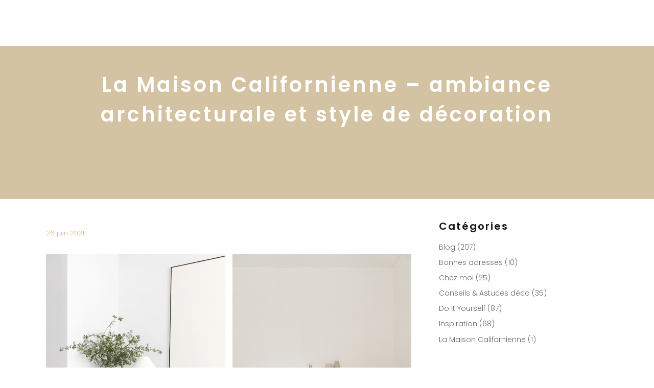

--- FILE ---
content_type: text/html; charset=UTF-8
request_url: https://pierrepapierciseaux.be/blog/chez-moi/la-maison-californienne-ambiance-architecturale-et-style-de-decoration/
body_size: 41399
content:
<!DOCTYPE html>
<html dir="ltr" lang="fr-BE" prefix="og: https://ogp.me/ns#">
<head>
    
        <meta charset="UTF-8"/>
        <link rel="profile" href="https://gmpg.org/xfn/11"/>
                    <link rel="pingback" href="https://pierrepapierciseaux.be/xmlrpc.php">
        
                <meta name="viewport" content="width=device-width,initial-scale=1,user-scalable=yes">
        <title>La Maison Californienne – ambiance architecturale et style de décoration | Pierre Papier Ciseaux</title>

		<!-- All in One SEO 4.9.2 - aioseo.com -->
	<meta name="description" content="La question qui m&#039;a sans doute été le plus posée depuis le début de cette aventure : mais c&#039;est quoi, au juste, une maison californienne ? Pourquoi ce nom pour notre projet de rénovation ? La réponse est bien simple : cette appellation est liée au style architectural et de décoration de la maison, que" />
	<meta name="robots" content="max-image-preview:large" />
	<meta name="author" content="Noémie Meijer"/>
	<meta name="google-site-verification" content="5ERsdEqKGmaMJ4SswvOVWxl-1K_5LhB2W6AdyU5vOk0" />
	<meta name="keywords" content="chambre,cuisine,salle à manger,salle de bain,salon" />
	<link rel="canonical" href="https://pierrepapierciseaux.be/blog/chez-moi/la-maison-californienne-ambiance-architecturale-et-style-de-decoration/" />
	<meta name="generator" content="All in One SEO (AIOSEO) 4.9.2" />
		<meta property="og:locale" content="fr_FR" />
		<meta property="og:site_name" content="Pierre Papier Ciseaux | Blog décoration d&#039;intérieur &amp; DIY" />
		<meta property="og:type" content="article" />
		<meta property="og:title" content="La Maison Californienne – ambiance architecturale et style de décoration | Pierre Papier Ciseaux" />
		<meta property="og:description" content="La question qui m&#039;a sans doute été le plus posée depuis le début de cette aventure : mais c&#039;est quoi, au juste, une maison californienne ? Pourquoi ce nom pour notre projet de rénovation ? La réponse est bien simple : cette appellation est liée au style architectural et de décoration de la maison, que" />
		<meta property="og:url" content="https://pierrepapierciseaux.be/blog/chez-moi/la-maison-californienne-ambiance-architecturale-et-style-de-decoration/" />
		<meta property="og:image" content="https://pierrepapierciseaux.be/wp-content/uploads/2016/08/logoPPC_square-1.jpg" />
		<meta property="og:image:secure_url" content="https://pierrepapierciseaux.be/wp-content/uploads/2016/08/logoPPC_square-1.jpg" />
		<meta property="og:image:width" content="595" />
		<meta property="og:image:height" content="595" />
		<meta property="article:published_time" content="2021-06-26T06:13:47+00:00" />
		<meta property="article:modified_time" content="2021-06-26T06:52:03+00:00" />
		<meta name="twitter:card" content="summary" />
		<meta name="twitter:title" content="La Maison Californienne – ambiance architecturale et style de décoration | Pierre Papier Ciseaux" />
		<meta name="twitter:description" content="La question qui m&#039;a sans doute été le plus posée depuis le début de cette aventure : mais c&#039;est quoi, au juste, une maison californienne ? Pourquoi ce nom pour notre projet de rénovation ? La réponse est bien simple : cette appellation est liée au style architectural et de décoration de la maison, que" />
		<meta name="twitter:image" content="https://pierrepapierciseaux.be/wp-content/uploads/2016/08/logoPPC_square-1.jpg" />
		<script type="application/ld+json" class="aioseo-schema">
			{"@context":"https:\/\/schema.org","@graph":[{"@type":"Article","@id":"https:\/\/pierrepapierciseaux.be\/blog\/chez-moi\/la-maison-californienne-ambiance-architecturale-et-style-de-decoration\/#article","name":"La Maison Californienne \u2013 ambiance architecturale et style de d\u00e9coration | Pierre Papier Ciseaux","headline":"La Maison Californienne &#8211; ambiance architecturale et style de d\u00e9coration","author":{"@id":"https:\/\/pierrepapierciseaux.be\/author\/noemie-meijergmail-com\/#author"},"publisher":{"@id":"https:\/\/pierrepapierciseaux.be\/#organization"},"image":{"@type":"ImageObject","url":"https:\/\/pierrepapierciseaux.be\/wp-content\/uploads\/2021\/06\/maison-californienne-noemie-meijer-myparadissi.jpeg","width":500,"height":625,"caption":"(c) Myparadissi"},"datePublished":"2021-06-26T07:13:47+01:00","dateModified":"2021-06-26T07:52:03+01:00","inLanguage":"fr-BE","commentCount":10,"mainEntityOfPage":{"@id":"https:\/\/pierrepapierciseaux.be\/blog\/chez-moi\/la-maison-californienne-ambiance-architecturale-et-style-de-decoration\/#webpage"},"isPartOf":{"@id":"https:\/\/pierrepapierciseaux.be\/blog\/chez-moi\/la-maison-californienne-ambiance-architecturale-et-style-de-decoration\/#webpage"},"articleSection":"Blog, Chez moi, La Maison Californienne, chambre, cuisine, salle \u00e0 manger, salle de bain, salon"},{"@type":"BreadcrumbList","@id":"https:\/\/pierrepapierciseaux.be\/blog\/chez-moi\/la-maison-californienne-ambiance-architecturale-et-style-de-decoration\/#breadcrumblist","itemListElement":[{"@type":"ListItem","@id":"https:\/\/pierrepapierciseaux.be#listItem","position":1,"name":"Home","item":"https:\/\/pierrepapierciseaux.be","nextItem":{"@type":"ListItem","@id":"https:\/\/pierrepapierciseaux.be\/category\/blog\/#listItem","name":"Blog"}},{"@type":"ListItem","@id":"https:\/\/pierrepapierciseaux.be\/category\/blog\/#listItem","position":2,"name":"Blog","item":"https:\/\/pierrepapierciseaux.be\/category\/blog\/","nextItem":{"@type":"ListItem","@id":"https:\/\/pierrepapierciseaux.be\/category\/blog\/chez-moi\/#listItem","name":"Chez moi"},"previousItem":{"@type":"ListItem","@id":"https:\/\/pierrepapierciseaux.be#listItem","name":"Home"}},{"@type":"ListItem","@id":"https:\/\/pierrepapierciseaux.be\/category\/blog\/chez-moi\/#listItem","position":3,"name":"Chez moi","item":"https:\/\/pierrepapierciseaux.be\/category\/blog\/chez-moi\/","nextItem":{"@type":"ListItem","@id":"https:\/\/pierrepapierciseaux.be\/blog\/chez-moi\/la-maison-californienne-ambiance-architecturale-et-style-de-decoration\/#listItem","name":"La Maison Californienne &#8211; ambiance architecturale et style de d\u00e9coration"},"previousItem":{"@type":"ListItem","@id":"https:\/\/pierrepapierciseaux.be\/category\/blog\/#listItem","name":"Blog"}},{"@type":"ListItem","@id":"https:\/\/pierrepapierciseaux.be\/blog\/chez-moi\/la-maison-californienne-ambiance-architecturale-et-style-de-decoration\/#listItem","position":4,"name":"La Maison Californienne &#8211; ambiance architecturale et style de d\u00e9coration","previousItem":{"@type":"ListItem","@id":"https:\/\/pierrepapierciseaux.be\/category\/blog\/chez-moi\/#listItem","name":"Chez moi"}}]},{"@type":"Organization","@id":"https:\/\/pierrepapierciseaux.be\/#organization","name":"Pierre Papier Ciseaux","description":"| D\u00e9coration & architecture d'int\u00e9rieur","url":"https:\/\/pierrepapierciseaux.be\/"},{"@type":"Person","@id":"https:\/\/pierrepapierciseaux.be\/author\/noemie-meijergmail-com\/#author","url":"https:\/\/pierrepapierciseaux.be\/author\/noemie-meijergmail-com\/","name":"No\u00e9mie Meijer","image":{"@type":"ImageObject","@id":"https:\/\/pierrepapierciseaux.be\/blog\/chez-moi\/la-maison-californienne-ambiance-architecturale-et-style-de-decoration\/#authorImage","url":"https:\/\/secure.gravatar.com\/avatar\/bf0bec9dca122c4c371e01b4f3246e0ddf3fd4682e03c86d669d5ad5cfb37d7d?s=96&d=mm&r=g","width":96,"height":96,"caption":"No\u00e9mie Meijer"}},{"@type":"WebPage","@id":"https:\/\/pierrepapierciseaux.be\/blog\/chez-moi\/la-maison-californienne-ambiance-architecturale-et-style-de-decoration\/#webpage","url":"https:\/\/pierrepapierciseaux.be\/blog\/chez-moi\/la-maison-californienne-ambiance-architecturale-et-style-de-decoration\/","name":"La Maison Californienne \u2013 ambiance architecturale et style de d\u00e9coration | Pierre Papier Ciseaux","description":"La question qui m'a sans doute \u00e9t\u00e9 le plus pos\u00e9e depuis le d\u00e9but de cette aventure : mais c'est quoi, au juste, une maison californienne ? Pourquoi ce nom pour notre projet de r\u00e9novation ? La r\u00e9ponse est bien simple : cette appellation est li\u00e9e au style architectural et de d\u00e9coration de la maison, que","inLanguage":"fr-BE","isPartOf":{"@id":"https:\/\/pierrepapierciseaux.be\/#website"},"breadcrumb":{"@id":"https:\/\/pierrepapierciseaux.be\/blog\/chez-moi\/la-maison-californienne-ambiance-architecturale-et-style-de-decoration\/#breadcrumblist"},"author":{"@id":"https:\/\/pierrepapierciseaux.be\/author\/noemie-meijergmail-com\/#author"},"creator":{"@id":"https:\/\/pierrepapierciseaux.be\/author\/noemie-meijergmail-com\/#author"},"image":{"@type":"ImageObject","url":"https:\/\/pierrepapierciseaux.be\/wp-content\/uploads\/2021\/06\/maison-californienne-noemie-meijer-myparadissi.jpeg","@id":"https:\/\/pierrepapierciseaux.be\/blog\/chez-moi\/la-maison-californienne-ambiance-architecturale-et-style-de-decoration\/#mainImage","width":500,"height":625,"caption":"(c) Myparadissi"},"primaryImageOfPage":{"@id":"https:\/\/pierrepapierciseaux.be\/blog\/chez-moi\/la-maison-californienne-ambiance-architecturale-et-style-de-decoration\/#mainImage"},"datePublished":"2021-06-26T07:13:47+01:00","dateModified":"2021-06-26T07:52:03+01:00"},{"@type":"WebSite","@id":"https:\/\/pierrepapierciseaux.be\/#website","url":"https:\/\/pierrepapierciseaux.be\/","name":"Pierre Papier Ciseaux","description":"| D\u00e9coration & architecture d'int\u00e9rieur","inLanguage":"fr-BE","publisher":{"@id":"https:\/\/pierrepapierciseaux.be\/#organization"}}]}
		</script>
		<!-- All in One SEO -->

<link rel='dns-prefetch' href='//fonts.googleapis.com' />
<link rel="alternate" type="application/rss+xml" title="Pierre Papier Ciseaux &raquo; Flux" href="https://pierrepapierciseaux.be/feed/" />
<link rel="alternate" type="application/rss+xml" title="Pierre Papier Ciseaux &raquo; Flux des commentaires" href="https://pierrepapierciseaux.be/comments/feed/" />
<script type="text/javascript" id="wpp-js" src="https://pierrepapierciseaux.be/wp-content/plugins/wordpress-popular-posts/assets/js/wpp.min.js?ver=7.3.6" data-sampling="0" data-sampling-rate="100" data-api-url="https://pierrepapierciseaux.be/wp-json/wordpress-popular-posts" data-post-id="11460" data-token="b325c52a1d" data-lang="0" data-debug="0"></script>
<link rel="alternate" type="application/rss+xml" title="Pierre Papier Ciseaux &raquo; La Maison Californienne &#8211; ambiance architecturale et style de décoration Flux des commentaires" href="https://pierrepapierciseaux.be/blog/chez-moi/la-maison-californienne-ambiance-architecturale-et-style-de-decoration/feed/" />
<link rel="alternate" title="oEmbed (JSON)" type="application/json+oembed" href="https://pierrepapierciseaux.be/wp-json/oembed/1.0/embed?url=https%3A%2F%2Fpierrepapierciseaux.be%2Fblog%2Fchez-moi%2Fla-maison-californienne-ambiance-architecturale-et-style-de-decoration%2F" />
<link rel="alternate" title="oEmbed (XML)" type="text/xml+oembed" href="https://pierrepapierciseaux.be/wp-json/oembed/1.0/embed?url=https%3A%2F%2Fpierrepapierciseaux.be%2Fblog%2Fchez-moi%2Fla-maison-californienne-ambiance-architecturale-et-style-de-decoration%2F&#038;format=xml" />
<style id='wp-img-auto-sizes-contain-inline-css' type='text/css'>
img:is([sizes=auto i],[sizes^="auto," i]){contain-intrinsic-size:3000px 1500px}
/*# sourceURL=wp-img-auto-sizes-contain-inline-css */
</style>
<link rel='stylesheet' id='formidable-css' href='https://pierrepapierciseaux.be/wp-content/plugins/formidable/css/formidableforms.css?ver=12191359' type='text/css' media='all' />
<link rel='stylesheet' id='sbi_styles-css' href='https://pierrepapierciseaux.be/wp-content/plugins/instagram-feed/css/sbi-styles.min.css?ver=6.10.0' type='text/css' media='all' />
<style id='wp-emoji-styles-inline-css' type='text/css'>

	img.wp-smiley, img.emoji {
		display: inline !important;
		border: none !important;
		box-shadow: none !important;
		height: 1em !important;
		width: 1em !important;
		margin: 0 0.07em !important;
		vertical-align: -0.1em !important;
		background: none !important;
		padding: 0 !important;
	}
/*# sourceURL=wp-emoji-styles-inline-css */
</style>
<style id='wp-block-library-inline-css' type='text/css'>
:root{--wp-block-synced-color:#7a00df;--wp-block-synced-color--rgb:122,0,223;--wp-bound-block-color:var(--wp-block-synced-color);--wp-editor-canvas-background:#ddd;--wp-admin-theme-color:#007cba;--wp-admin-theme-color--rgb:0,124,186;--wp-admin-theme-color-darker-10:#006ba1;--wp-admin-theme-color-darker-10--rgb:0,107,160.5;--wp-admin-theme-color-darker-20:#005a87;--wp-admin-theme-color-darker-20--rgb:0,90,135;--wp-admin-border-width-focus:2px}@media (min-resolution:192dpi){:root{--wp-admin-border-width-focus:1.5px}}.wp-element-button{cursor:pointer}:root .has-very-light-gray-background-color{background-color:#eee}:root .has-very-dark-gray-background-color{background-color:#313131}:root .has-very-light-gray-color{color:#eee}:root .has-very-dark-gray-color{color:#313131}:root .has-vivid-green-cyan-to-vivid-cyan-blue-gradient-background{background:linear-gradient(135deg,#00d084,#0693e3)}:root .has-purple-crush-gradient-background{background:linear-gradient(135deg,#34e2e4,#4721fb 50%,#ab1dfe)}:root .has-hazy-dawn-gradient-background{background:linear-gradient(135deg,#faaca8,#dad0ec)}:root .has-subdued-olive-gradient-background{background:linear-gradient(135deg,#fafae1,#67a671)}:root .has-atomic-cream-gradient-background{background:linear-gradient(135deg,#fdd79a,#004a59)}:root .has-nightshade-gradient-background{background:linear-gradient(135deg,#330968,#31cdcf)}:root .has-midnight-gradient-background{background:linear-gradient(135deg,#020381,#2874fc)}:root{--wp--preset--font-size--normal:16px;--wp--preset--font-size--huge:42px}.has-regular-font-size{font-size:1em}.has-larger-font-size{font-size:2.625em}.has-normal-font-size{font-size:var(--wp--preset--font-size--normal)}.has-huge-font-size{font-size:var(--wp--preset--font-size--huge)}.has-text-align-center{text-align:center}.has-text-align-left{text-align:left}.has-text-align-right{text-align:right}.has-fit-text{white-space:nowrap!important}#end-resizable-editor-section{display:none}.aligncenter{clear:both}.items-justified-left{justify-content:flex-start}.items-justified-center{justify-content:center}.items-justified-right{justify-content:flex-end}.items-justified-space-between{justify-content:space-between}.screen-reader-text{border:0;clip-path:inset(50%);height:1px;margin:-1px;overflow:hidden;padding:0;position:absolute;width:1px;word-wrap:normal!important}.screen-reader-text:focus{background-color:#ddd;clip-path:none;color:#444;display:block;font-size:1em;height:auto;left:5px;line-height:normal;padding:15px 23px 14px;text-decoration:none;top:5px;width:auto;z-index:100000}html :where(.has-border-color){border-style:solid}html :where([style*=border-top-color]){border-top-style:solid}html :where([style*=border-right-color]){border-right-style:solid}html :where([style*=border-bottom-color]){border-bottom-style:solid}html :where([style*=border-left-color]){border-left-style:solid}html :where([style*=border-width]){border-style:solid}html :where([style*=border-top-width]){border-top-style:solid}html :where([style*=border-right-width]){border-right-style:solid}html :where([style*=border-bottom-width]){border-bottom-style:solid}html :where([style*=border-left-width]){border-left-style:solid}html :where(img[class*=wp-image-]){height:auto;max-width:100%}:where(figure){margin:0 0 1em}html :where(.is-position-sticky){--wp-admin--admin-bar--position-offset:var(--wp-admin--admin-bar--height,0px)}@media screen and (max-width:600px){html :where(.is-position-sticky){--wp-admin--admin-bar--position-offset:0px}}

/*# sourceURL=wp-block-library-inline-css */
</style><style id='wp-block-gallery-inline-css' type='text/css'>
.blocks-gallery-grid:not(.has-nested-images),.wp-block-gallery:not(.has-nested-images){display:flex;flex-wrap:wrap;list-style-type:none;margin:0;padding:0}.blocks-gallery-grid:not(.has-nested-images) .blocks-gallery-image,.blocks-gallery-grid:not(.has-nested-images) .blocks-gallery-item,.wp-block-gallery:not(.has-nested-images) .blocks-gallery-image,.wp-block-gallery:not(.has-nested-images) .blocks-gallery-item{display:flex;flex-direction:column;flex-grow:1;justify-content:center;margin:0 1em 1em 0;position:relative;width:calc(50% - 1em)}.blocks-gallery-grid:not(.has-nested-images) .blocks-gallery-image:nth-of-type(2n),.blocks-gallery-grid:not(.has-nested-images) .blocks-gallery-item:nth-of-type(2n),.wp-block-gallery:not(.has-nested-images) .blocks-gallery-image:nth-of-type(2n),.wp-block-gallery:not(.has-nested-images) .blocks-gallery-item:nth-of-type(2n){margin-right:0}.blocks-gallery-grid:not(.has-nested-images) .blocks-gallery-image figure,.blocks-gallery-grid:not(.has-nested-images) .blocks-gallery-item figure,.wp-block-gallery:not(.has-nested-images) .blocks-gallery-image figure,.wp-block-gallery:not(.has-nested-images) .blocks-gallery-item figure{align-items:flex-end;display:flex;height:100%;justify-content:flex-start;margin:0}.blocks-gallery-grid:not(.has-nested-images) .blocks-gallery-image img,.blocks-gallery-grid:not(.has-nested-images) .blocks-gallery-item img,.wp-block-gallery:not(.has-nested-images) .blocks-gallery-image img,.wp-block-gallery:not(.has-nested-images) .blocks-gallery-item img{display:block;height:auto;max-width:100%;width:auto}.blocks-gallery-grid:not(.has-nested-images) .blocks-gallery-image figcaption,.blocks-gallery-grid:not(.has-nested-images) .blocks-gallery-item figcaption,.wp-block-gallery:not(.has-nested-images) .blocks-gallery-image figcaption,.wp-block-gallery:not(.has-nested-images) .blocks-gallery-item figcaption{background:linear-gradient(0deg,#000000b3,#0000004d 70%,#0000);bottom:0;box-sizing:border-box;color:#fff;font-size:.8em;margin:0;max-height:100%;overflow:auto;padding:3em .77em .7em;position:absolute;text-align:center;width:100%;z-index:2}.blocks-gallery-grid:not(.has-nested-images) .blocks-gallery-image figcaption img,.blocks-gallery-grid:not(.has-nested-images) .blocks-gallery-item figcaption img,.wp-block-gallery:not(.has-nested-images) .blocks-gallery-image figcaption img,.wp-block-gallery:not(.has-nested-images) .blocks-gallery-item figcaption img{display:inline}.blocks-gallery-grid:not(.has-nested-images) figcaption,.wp-block-gallery:not(.has-nested-images) figcaption{flex-grow:1}.blocks-gallery-grid:not(.has-nested-images).is-cropped .blocks-gallery-image a,.blocks-gallery-grid:not(.has-nested-images).is-cropped .blocks-gallery-image img,.blocks-gallery-grid:not(.has-nested-images).is-cropped .blocks-gallery-item a,.blocks-gallery-grid:not(.has-nested-images).is-cropped .blocks-gallery-item img,.wp-block-gallery:not(.has-nested-images).is-cropped .blocks-gallery-image a,.wp-block-gallery:not(.has-nested-images).is-cropped .blocks-gallery-image img,.wp-block-gallery:not(.has-nested-images).is-cropped .blocks-gallery-item a,.wp-block-gallery:not(.has-nested-images).is-cropped .blocks-gallery-item img{flex:1;height:100%;object-fit:cover;width:100%}.blocks-gallery-grid:not(.has-nested-images).columns-1 .blocks-gallery-image,.blocks-gallery-grid:not(.has-nested-images).columns-1 .blocks-gallery-item,.wp-block-gallery:not(.has-nested-images).columns-1 .blocks-gallery-image,.wp-block-gallery:not(.has-nested-images).columns-1 .blocks-gallery-item{margin-right:0;width:100%}@media (min-width:600px){.blocks-gallery-grid:not(.has-nested-images).columns-3 .blocks-gallery-image,.blocks-gallery-grid:not(.has-nested-images).columns-3 .blocks-gallery-item,.wp-block-gallery:not(.has-nested-images).columns-3 .blocks-gallery-image,.wp-block-gallery:not(.has-nested-images).columns-3 .blocks-gallery-item{margin-right:1em;width:calc(33.33333% - .66667em)}.blocks-gallery-grid:not(.has-nested-images).columns-4 .blocks-gallery-image,.blocks-gallery-grid:not(.has-nested-images).columns-4 .blocks-gallery-item,.wp-block-gallery:not(.has-nested-images).columns-4 .blocks-gallery-image,.wp-block-gallery:not(.has-nested-images).columns-4 .blocks-gallery-item{margin-right:1em;width:calc(25% - .75em)}.blocks-gallery-grid:not(.has-nested-images).columns-5 .blocks-gallery-image,.blocks-gallery-grid:not(.has-nested-images).columns-5 .blocks-gallery-item,.wp-block-gallery:not(.has-nested-images).columns-5 .blocks-gallery-image,.wp-block-gallery:not(.has-nested-images).columns-5 .blocks-gallery-item{margin-right:1em;width:calc(20% - .8em)}.blocks-gallery-grid:not(.has-nested-images).columns-6 .blocks-gallery-image,.blocks-gallery-grid:not(.has-nested-images).columns-6 .blocks-gallery-item,.wp-block-gallery:not(.has-nested-images).columns-6 .blocks-gallery-image,.wp-block-gallery:not(.has-nested-images).columns-6 .blocks-gallery-item{margin-right:1em;width:calc(16.66667% - .83333em)}.blocks-gallery-grid:not(.has-nested-images).columns-7 .blocks-gallery-image,.blocks-gallery-grid:not(.has-nested-images).columns-7 .blocks-gallery-item,.wp-block-gallery:not(.has-nested-images).columns-7 .blocks-gallery-image,.wp-block-gallery:not(.has-nested-images).columns-7 .blocks-gallery-item{margin-right:1em;width:calc(14.28571% - .85714em)}.blocks-gallery-grid:not(.has-nested-images).columns-8 .blocks-gallery-image,.blocks-gallery-grid:not(.has-nested-images).columns-8 .blocks-gallery-item,.wp-block-gallery:not(.has-nested-images).columns-8 .blocks-gallery-image,.wp-block-gallery:not(.has-nested-images).columns-8 .blocks-gallery-item{margin-right:1em;width:calc(12.5% - .875em)}.blocks-gallery-grid:not(.has-nested-images).columns-1 .blocks-gallery-image:nth-of-type(1n),.blocks-gallery-grid:not(.has-nested-images).columns-1 .blocks-gallery-item:nth-of-type(1n),.blocks-gallery-grid:not(.has-nested-images).columns-2 .blocks-gallery-image:nth-of-type(2n),.blocks-gallery-grid:not(.has-nested-images).columns-2 .blocks-gallery-item:nth-of-type(2n),.blocks-gallery-grid:not(.has-nested-images).columns-3 .blocks-gallery-image:nth-of-type(3n),.blocks-gallery-grid:not(.has-nested-images).columns-3 .blocks-gallery-item:nth-of-type(3n),.blocks-gallery-grid:not(.has-nested-images).columns-4 .blocks-gallery-image:nth-of-type(4n),.blocks-gallery-grid:not(.has-nested-images).columns-4 .blocks-gallery-item:nth-of-type(4n),.blocks-gallery-grid:not(.has-nested-images).columns-5 .blocks-gallery-image:nth-of-type(5n),.blocks-gallery-grid:not(.has-nested-images).columns-5 .blocks-gallery-item:nth-of-type(5n),.blocks-gallery-grid:not(.has-nested-images).columns-6 .blocks-gallery-image:nth-of-type(6n),.blocks-gallery-grid:not(.has-nested-images).columns-6 .blocks-gallery-item:nth-of-type(6n),.blocks-gallery-grid:not(.has-nested-images).columns-7 .blocks-gallery-image:nth-of-type(7n),.blocks-gallery-grid:not(.has-nested-images).columns-7 .blocks-gallery-item:nth-of-type(7n),.blocks-gallery-grid:not(.has-nested-images).columns-8 .blocks-gallery-image:nth-of-type(8n),.blocks-gallery-grid:not(.has-nested-images).columns-8 .blocks-gallery-item:nth-of-type(8n),.wp-block-gallery:not(.has-nested-images).columns-1 .blocks-gallery-image:nth-of-type(1n),.wp-block-gallery:not(.has-nested-images).columns-1 .blocks-gallery-item:nth-of-type(1n),.wp-block-gallery:not(.has-nested-images).columns-2 .blocks-gallery-image:nth-of-type(2n),.wp-block-gallery:not(.has-nested-images).columns-2 .blocks-gallery-item:nth-of-type(2n),.wp-block-gallery:not(.has-nested-images).columns-3 .blocks-gallery-image:nth-of-type(3n),.wp-block-gallery:not(.has-nested-images).columns-3 .blocks-gallery-item:nth-of-type(3n),.wp-block-gallery:not(.has-nested-images).columns-4 .blocks-gallery-image:nth-of-type(4n),.wp-block-gallery:not(.has-nested-images).columns-4 .blocks-gallery-item:nth-of-type(4n),.wp-block-gallery:not(.has-nested-images).columns-5 .blocks-gallery-image:nth-of-type(5n),.wp-block-gallery:not(.has-nested-images).columns-5 .blocks-gallery-item:nth-of-type(5n),.wp-block-gallery:not(.has-nested-images).columns-6 .blocks-gallery-image:nth-of-type(6n),.wp-block-gallery:not(.has-nested-images).columns-6 .blocks-gallery-item:nth-of-type(6n),.wp-block-gallery:not(.has-nested-images).columns-7 .blocks-gallery-image:nth-of-type(7n),.wp-block-gallery:not(.has-nested-images).columns-7 .blocks-gallery-item:nth-of-type(7n),.wp-block-gallery:not(.has-nested-images).columns-8 .blocks-gallery-image:nth-of-type(8n),.wp-block-gallery:not(.has-nested-images).columns-8 .blocks-gallery-item:nth-of-type(8n){margin-right:0}}.blocks-gallery-grid:not(.has-nested-images) .blocks-gallery-image:last-child,.blocks-gallery-grid:not(.has-nested-images) .blocks-gallery-item:last-child,.wp-block-gallery:not(.has-nested-images) .blocks-gallery-image:last-child,.wp-block-gallery:not(.has-nested-images) .blocks-gallery-item:last-child{margin-right:0}.blocks-gallery-grid:not(.has-nested-images).alignleft,.blocks-gallery-grid:not(.has-nested-images).alignright,.wp-block-gallery:not(.has-nested-images).alignleft,.wp-block-gallery:not(.has-nested-images).alignright{max-width:420px;width:100%}.blocks-gallery-grid:not(.has-nested-images).aligncenter .blocks-gallery-item figure,.wp-block-gallery:not(.has-nested-images).aligncenter .blocks-gallery-item figure{justify-content:center}.wp-block-gallery:not(.is-cropped) .blocks-gallery-item{align-self:flex-start}figure.wp-block-gallery.has-nested-images{align-items:normal}.wp-block-gallery.has-nested-images figure.wp-block-image:not(#individual-image){margin:0;width:calc(50% - var(--wp--style--unstable-gallery-gap, 16px)/2)}.wp-block-gallery.has-nested-images figure.wp-block-image{box-sizing:border-box;display:flex;flex-direction:column;flex-grow:1;justify-content:center;max-width:100%;position:relative}.wp-block-gallery.has-nested-images figure.wp-block-image>a,.wp-block-gallery.has-nested-images figure.wp-block-image>div{flex-direction:column;flex-grow:1;margin:0}.wp-block-gallery.has-nested-images figure.wp-block-image img{display:block;height:auto;max-width:100%!important;width:auto}.wp-block-gallery.has-nested-images figure.wp-block-image figcaption,.wp-block-gallery.has-nested-images figure.wp-block-image:has(figcaption):before{bottom:0;left:0;max-height:100%;position:absolute;right:0}.wp-block-gallery.has-nested-images figure.wp-block-image:has(figcaption):before{backdrop-filter:blur(3px);content:"";height:100%;-webkit-mask-image:linear-gradient(0deg,#000 20%,#0000);mask-image:linear-gradient(0deg,#000 20%,#0000);max-height:40%;pointer-events:none}.wp-block-gallery.has-nested-images figure.wp-block-image figcaption{box-sizing:border-box;color:#fff;font-size:13px;margin:0;overflow:auto;padding:1em;text-align:center;text-shadow:0 0 1.5px #000}.wp-block-gallery.has-nested-images figure.wp-block-image figcaption::-webkit-scrollbar{height:12px;width:12px}.wp-block-gallery.has-nested-images figure.wp-block-image figcaption::-webkit-scrollbar-track{background-color:initial}.wp-block-gallery.has-nested-images figure.wp-block-image figcaption::-webkit-scrollbar-thumb{background-clip:padding-box;background-color:initial;border:3px solid #0000;border-radius:8px}.wp-block-gallery.has-nested-images figure.wp-block-image figcaption:focus-within::-webkit-scrollbar-thumb,.wp-block-gallery.has-nested-images figure.wp-block-image figcaption:focus::-webkit-scrollbar-thumb,.wp-block-gallery.has-nested-images figure.wp-block-image figcaption:hover::-webkit-scrollbar-thumb{background-color:#fffc}.wp-block-gallery.has-nested-images figure.wp-block-image figcaption{scrollbar-color:#0000 #0000;scrollbar-gutter:stable both-edges;scrollbar-width:thin}.wp-block-gallery.has-nested-images figure.wp-block-image figcaption:focus,.wp-block-gallery.has-nested-images figure.wp-block-image figcaption:focus-within,.wp-block-gallery.has-nested-images figure.wp-block-image figcaption:hover{scrollbar-color:#fffc #0000}.wp-block-gallery.has-nested-images figure.wp-block-image figcaption{will-change:transform}@media (hover:none){.wp-block-gallery.has-nested-images figure.wp-block-image figcaption{scrollbar-color:#fffc #0000}}.wp-block-gallery.has-nested-images figure.wp-block-image figcaption{background:linear-gradient(0deg,#0006,#0000)}.wp-block-gallery.has-nested-images figure.wp-block-image figcaption img{display:inline}.wp-block-gallery.has-nested-images figure.wp-block-image figcaption a{color:inherit}.wp-block-gallery.has-nested-images figure.wp-block-image.has-custom-border img{box-sizing:border-box}.wp-block-gallery.has-nested-images figure.wp-block-image.has-custom-border>a,.wp-block-gallery.has-nested-images figure.wp-block-image.has-custom-border>div,.wp-block-gallery.has-nested-images figure.wp-block-image.is-style-rounded>a,.wp-block-gallery.has-nested-images figure.wp-block-image.is-style-rounded>div{flex:1 1 auto}.wp-block-gallery.has-nested-images figure.wp-block-image.has-custom-border figcaption,.wp-block-gallery.has-nested-images figure.wp-block-image.is-style-rounded figcaption{background:none;color:inherit;flex:initial;margin:0;padding:10px 10px 9px;position:relative;text-shadow:none}.wp-block-gallery.has-nested-images figure.wp-block-image.has-custom-border:before,.wp-block-gallery.has-nested-images figure.wp-block-image.is-style-rounded:before{content:none}.wp-block-gallery.has-nested-images figcaption{flex-basis:100%;flex-grow:1;text-align:center}.wp-block-gallery.has-nested-images:not(.is-cropped) figure.wp-block-image:not(#individual-image){margin-bottom:auto;margin-top:0}.wp-block-gallery.has-nested-images.is-cropped figure.wp-block-image:not(#individual-image){align-self:inherit}.wp-block-gallery.has-nested-images.is-cropped figure.wp-block-image:not(#individual-image)>a,.wp-block-gallery.has-nested-images.is-cropped figure.wp-block-image:not(#individual-image)>div:not(.components-drop-zone){display:flex}.wp-block-gallery.has-nested-images.is-cropped figure.wp-block-image:not(#individual-image) a,.wp-block-gallery.has-nested-images.is-cropped figure.wp-block-image:not(#individual-image) img{flex:1 0 0%;height:100%;object-fit:cover;width:100%}.wp-block-gallery.has-nested-images.columns-1 figure.wp-block-image:not(#individual-image){width:100%}@media (min-width:600px){.wp-block-gallery.has-nested-images.columns-3 figure.wp-block-image:not(#individual-image){width:calc(33.33333% - var(--wp--style--unstable-gallery-gap, 16px)*.66667)}.wp-block-gallery.has-nested-images.columns-4 figure.wp-block-image:not(#individual-image){width:calc(25% - var(--wp--style--unstable-gallery-gap, 16px)*.75)}.wp-block-gallery.has-nested-images.columns-5 figure.wp-block-image:not(#individual-image){width:calc(20% - var(--wp--style--unstable-gallery-gap, 16px)*.8)}.wp-block-gallery.has-nested-images.columns-6 figure.wp-block-image:not(#individual-image){width:calc(16.66667% - var(--wp--style--unstable-gallery-gap, 16px)*.83333)}.wp-block-gallery.has-nested-images.columns-7 figure.wp-block-image:not(#individual-image){width:calc(14.28571% - var(--wp--style--unstable-gallery-gap, 16px)*.85714)}.wp-block-gallery.has-nested-images.columns-8 figure.wp-block-image:not(#individual-image){width:calc(12.5% - var(--wp--style--unstable-gallery-gap, 16px)*.875)}.wp-block-gallery.has-nested-images.columns-default figure.wp-block-image:not(#individual-image){width:calc(33.33% - var(--wp--style--unstable-gallery-gap, 16px)*.66667)}.wp-block-gallery.has-nested-images.columns-default figure.wp-block-image:not(#individual-image):first-child:nth-last-child(2),.wp-block-gallery.has-nested-images.columns-default figure.wp-block-image:not(#individual-image):first-child:nth-last-child(2)~figure.wp-block-image:not(#individual-image){width:calc(50% - var(--wp--style--unstable-gallery-gap, 16px)*.5)}.wp-block-gallery.has-nested-images.columns-default figure.wp-block-image:not(#individual-image):first-child:last-child{width:100%}}.wp-block-gallery.has-nested-images.alignleft,.wp-block-gallery.has-nested-images.alignright{max-width:420px;width:100%}.wp-block-gallery.has-nested-images.aligncenter{justify-content:center}
/*# sourceURL=https://pierrepapierciseaux.be/wp-includes/blocks/gallery/style.min.css */
</style>
<style id='wp-block-image-inline-css' type='text/css'>
.wp-block-image>a,.wp-block-image>figure>a{display:inline-block}.wp-block-image img{box-sizing:border-box;height:auto;max-width:100%;vertical-align:bottom}@media not (prefers-reduced-motion){.wp-block-image img.hide{visibility:hidden}.wp-block-image img.show{animation:show-content-image .4s}}.wp-block-image[style*=border-radius] img,.wp-block-image[style*=border-radius]>a{border-radius:inherit}.wp-block-image.has-custom-border img{box-sizing:border-box}.wp-block-image.aligncenter{text-align:center}.wp-block-image.alignfull>a,.wp-block-image.alignwide>a{width:100%}.wp-block-image.alignfull img,.wp-block-image.alignwide img{height:auto;width:100%}.wp-block-image .aligncenter,.wp-block-image .alignleft,.wp-block-image .alignright,.wp-block-image.aligncenter,.wp-block-image.alignleft,.wp-block-image.alignright{display:table}.wp-block-image .aligncenter>figcaption,.wp-block-image .alignleft>figcaption,.wp-block-image .alignright>figcaption,.wp-block-image.aligncenter>figcaption,.wp-block-image.alignleft>figcaption,.wp-block-image.alignright>figcaption{caption-side:bottom;display:table-caption}.wp-block-image .alignleft{float:left;margin:.5em 1em .5em 0}.wp-block-image .alignright{float:right;margin:.5em 0 .5em 1em}.wp-block-image .aligncenter{margin-left:auto;margin-right:auto}.wp-block-image :where(figcaption){margin-bottom:1em;margin-top:.5em}.wp-block-image.is-style-circle-mask img{border-radius:9999px}@supports ((-webkit-mask-image:none) or (mask-image:none)) or (-webkit-mask-image:none){.wp-block-image.is-style-circle-mask img{border-radius:0;-webkit-mask-image:url('data:image/svg+xml;utf8,<svg viewBox="0 0 100 100" xmlns="http://www.w3.org/2000/svg"><circle cx="50" cy="50" r="50"/></svg>');mask-image:url('data:image/svg+xml;utf8,<svg viewBox="0 0 100 100" xmlns="http://www.w3.org/2000/svg"><circle cx="50" cy="50" r="50"/></svg>');mask-mode:alpha;-webkit-mask-position:center;mask-position:center;-webkit-mask-repeat:no-repeat;mask-repeat:no-repeat;-webkit-mask-size:contain;mask-size:contain}}:root :where(.wp-block-image.is-style-rounded img,.wp-block-image .is-style-rounded img){border-radius:9999px}.wp-block-image figure{margin:0}.wp-lightbox-container{display:flex;flex-direction:column;position:relative}.wp-lightbox-container img{cursor:zoom-in}.wp-lightbox-container img:hover+button{opacity:1}.wp-lightbox-container button{align-items:center;backdrop-filter:blur(16px) saturate(180%);background-color:#5a5a5a40;border:none;border-radius:4px;cursor:zoom-in;display:flex;height:20px;justify-content:center;opacity:0;padding:0;position:absolute;right:16px;text-align:center;top:16px;width:20px;z-index:100}@media not (prefers-reduced-motion){.wp-lightbox-container button{transition:opacity .2s ease}}.wp-lightbox-container button:focus-visible{outline:3px auto #5a5a5a40;outline:3px auto -webkit-focus-ring-color;outline-offset:3px}.wp-lightbox-container button:hover{cursor:pointer;opacity:1}.wp-lightbox-container button:focus{opacity:1}.wp-lightbox-container button:focus,.wp-lightbox-container button:hover,.wp-lightbox-container button:not(:hover):not(:active):not(.has-background){background-color:#5a5a5a40;border:none}.wp-lightbox-overlay{box-sizing:border-box;cursor:zoom-out;height:100vh;left:0;overflow:hidden;position:fixed;top:0;visibility:hidden;width:100%;z-index:100000}.wp-lightbox-overlay .close-button{align-items:center;cursor:pointer;display:flex;justify-content:center;min-height:40px;min-width:40px;padding:0;position:absolute;right:calc(env(safe-area-inset-right) + 16px);top:calc(env(safe-area-inset-top) + 16px);z-index:5000000}.wp-lightbox-overlay .close-button:focus,.wp-lightbox-overlay .close-button:hover,.wp-lightbox-overlay .close-button:not(:hover):not(:active):not(.has-background){background:none;border:none}.wp-lightbox-overlay .lightbox-image-container{height:var(--wp--lightbox-container-height);left:50%;overflow:hidden;position:absolute;top:50%;transform:translate(-50%,-50%);transform-origin:top left;width:var(--wp--lightbox-container-width);z-index:9999999999}.wp-lightbox-overlay .wp-block-image{align-items:center;box-sizing:border-box;display:flex;height:100%;justify-content:center;margin:0;position:relative;transform-origin:0 0;width:100%;z-index:3000000}.wp-lightbox-overlay .wp-block-image img{height:var(--wp--lightbox-image-height);min-height:var(--wp--lightbox-image-height);min-width:var(--wp--lightbox-image-width);width:var(--wp--lightbox-image-width)}.wp-lightbox-overlay .wp-block-image figcaption{display:none}.wp-lightbox-overlay button{background:none;border:none}.wp-lightbox-overlay .scrim{background-color:#fff;height:100%;opacity:.9;position:absolute;width:100%;z-index:2000000}.wp-lightbox-overlay.active{visibility:visible}@media not (prefers-reduced-motion){.wp-lightbox-overlay.active{animation:turn-on-visibility .25s both}.wp-lightbox-overlay.active img{animation:turn-on-visibility .35s both}.wp-lightbox-overlay.show-closing-animation:not(.active){animation:turn-off-visibility .35s both}.wp-lightbox-overlay.show-closing-animation:not(.active) img{animation:turn-off-visibility .25s both}.wp-lightbox-overlay.zoom.active{animation:none;opacity:1;visibility:visible}.wp-lightbox-overlay.zoom.active .lightbox-image-container{animation:lightbox-zoom-in .4s}.wp-lightbox-overlay.zoom.active .lightbox-image-container img{animation:none}.wp-lightbox-overlay.zoom.active .scrim{animation:turn-on-visibility .4s forwards}.wp-lightbox-overlay.zoom.show-closing-animation:not(.active){animation:none}.wp-lightbox-overlay.zoom.show-closing-animation:not(.active) .lightbox-image-container{animation:lightbox-zoom-out .4s}.wp-lightbox-overlay.zoom.show-closing-animation:not(.active) .lightbox-image-container img{animation:none}.wp-lightbox-overlay.zoom.show-closing-animation:not(.active) .scrim{animation:turn-off-visibility .4s forwards}}@keyframes show-content-image{0%{visibility:hidden}99%{visibility:hidden}to{visibility:visible}}@keyframes turn-on-visibility{0%{opacity:0}to{opacity:1}}@keyframes turn-off-visibility{0%{opacity:1;visibility:visible}99%{opacity:0;visibility:visible}to{opacity:0;visibility:hidden}}@keyframes lightbox-zoom-in{0%{transform:translate(calc((-100vw + var(--wp--lightbox-scrollbar-width))/2 + var(--wp--lightbox-initial-left-position)),calc(-50vh + var(--wp--lightbox-initial-top-position))) scale(var(--wp--lightbox-scale))}to{transform:translate(-50%,-50%) scale(1)}}@keyframes lightbox-zoom-out{0%{transform:translate(-50%,-50%) scale(1);visibility:visible}99%{visibility:visible}to{transform:translate(calc((-100vw + var(--wp--lightbox-scrollbar-width))/2 + var(--wp--lightbox-initial-left-position)),calc(-50vh + var(--wp--lightbox-initial-top-position))) scale(var(--wp--lightbox-scale));visibility:hidden}}
/*# sourceURL=https://pierrepapierciseaux.be/wp-includes/blocks/image/style.min.css */
</style>
<style id='wp-block-list-inline-css' type='text/css'>
ol,ul{box-sizing:border-box}:root :where(.wp-block-list.has-background){padding:1.25em 2.375em}
/*# sourceURL=https://pierrepapierciseaux.be/wp-includes/blocks/list/style.min.css */
</style>
<style id='wp-block-paragraph-inline-css' type='text/css'>
.is-small-text{font-size:.875em}.is-regular-text{font-size:1em}.is-large-text{font-size:2.25em}.is-larger-text{font-size:3em}.has-drop-cap:not(:focus):first-letter{float:left;font-size:8.4em;font-style:normal;font-weight:100;line-height:.68;margin:.05em .1em 0 0;text-transform:uppercase}body.rtl .has-drop-cap:not(:focus):first-letter{float:none;margin-left:.1em}p.has-drop-cap.has-background{overflow:hidden}:root :where(p.has-background){padding:1.25em 2.375em}:where(p.has-text-color:not(.has-link-color)) a{color:inherit}p.has-text-align-left[style*="writing-mode:vertical-lr"],p.has-text-align-right[style*="writing-mode:vertical-rl"]{rotate:180deg}
/*# sourceURL=https://pierrepapierciseaux.be/wp-includes/blocks/paragraph/style.min.css */
</style>
<style id='global-styles-inline-css' type='text/css'>
:root{--wp--preset--aspect-ratio--square: 1;--wp--preset--aspect-ratio--4-3: 4/3;--wp--preset--aspect-ratio--3-4: 3/4;--wp--preset--aspect-ratio--3-2: 3/2;--wp--preset--aspect-ratio--2-3: 2/3;--wp--preset--aspect-ratio--16-9: 16/9;--wp--preset--aspect-ratio--9-16: 9/16;--wp--preset--color--black: #000000;--wp--preset--color--cyan-bluish-gray: #abb8c3;--wp--preset--color--white: #ffffff;--wp--preset--color--pale-pink: #f78da7;--wp--preset--color--vivid-red: #cf2e2e;--wp--preset--color--luminous-vivid-orange: #ff6900;--wp--preset--color--luminous-vivid-amber: #fcb900;--wp--preset--color--light-green-cyan: #7bdcb5;--wp--preset--color--vivid-green-cyan: #00d084;--wp--preset--color--pale-cyan-blue: #8ed1fc;--wp--preset--color--vivid-cyan-blue: #0693e3;--wp--preset--color--vivid-purple: #9b51e0;--wp--preset--gradient--vivid-cyan-blue-to-vivid-purple: linear-gradient(135deg,rgb(6,147,227) 0%,rgb(155,81,224) 100%);--wp--preset--gradient--light-green-cyan-to-vivid-green-cyan: linear-gradient(135deg,rgb(122,220,180) 0%,rgb(0,208,130) 100%);--wp--preset--gradient--luminous-vivid-amber-to-luminous-vivid-orange: linear-gradient(135deg,rgb(252,185,0) 0%,rgb(255,105,0) 100%);--wp--preset--gradient--luminous-vivid-orange-to-vivid-red: linear-gradient(135deg,rgb(255,105,0) 0%,rgb(207,46,46) 100%);--wp--preset--gradient--very-light-gray-to-cyan-bluish-gray: linear-gradient(135deg,rgb(238,238,238) 0%,rgb(169,184,195) 100%);--wp--preset--gradient--cool-to-warm-spectrum: linear-gradient(135deg,rgb(74,234,220) 0%,rgb(151,120,209) 20%,rgb(207,42,186) 40%,rgb(238,44,130) 60%,rgb(251,105,98) 80%,rgb(254,248,76) 100%);--wp--preset--gradient--blush-light-purple: linear-gradient(135deg,rgb(255,206,236) 0%,rgb(152,150,240) 100%);--wp--preset--gradient--blush-bordeaux: linear-gradient(135deg,rgb(254,205,165) 0%,rgb(254,45,45) 50%,rgb(107,0,62) 100%);--wp--preset--gradient--luminous-dusk: linear-gradient(135deg,rgb(255,203,112) 0%,rgb(199,81,192) 50%,rgb(65,88,208) 100%);--wp--preset--gradient--pale-ocean: linear-gradient(135deg,rgb(255,245,203) 0%,rgb(182,227,212) 50%,rgb(51,167,181) 100%);--wp--preset--gradient--electric-grass: linear-gradient(135deg,rgb(202,248,128) 0%,rgb(113,206,126) 100%);--wp--preset--gradient--midnight: linear-gradient(135deg,rgb(2,3,129) 0%,rgb(40,116,252) 100%);--wp--preset--font-size--small: 13px;--wp--preset--font-size--medium: 20px;--wp--preset--font-size--large: 36px;--wp--preset--font-size--x-large: 42px;--wp--preset--spacing--20: 0.44rem;--wp--preset--spacing--30: 0.67rem;--wp--preset--spacing--40: 1rem;--wp--preset--spacing--50: 1.5rem;--wp--preset--spacing--60: 2.25rem;--wp--preset--spacing--70: 3.38rem;--wp--preset--spacing--80: 5.06rem;--wp--preset--shadow--natural: 6px 6px 9px rgba(0, 0, 0, 0.2);--wp--preset--shadow--deep: 12px 12px 50px rgba(0, 0, 0, 0.4);--wp--preset--shadow--sharp: 6px 6px 0px rgba(0, 0, 0, 0.2);--wp--preset--shadow--outlined: 6px 6px 0px -3px rgb(255, 255, 255), 6px 6px rgb(0, 0, 0);--wp--preset--shadow--crisp: 6px 6px 0px rgb(0, 0, 0);}:where(.is-layout-flex){gap: 0.5em;}:where(.is-layout-grid){gap: 0.5em;}body .is-layout-flex{display: flex;}.is-layout-flex{flex-wrap: wrap;align-items: center;}.is-layout-flex > :is(*, div){margin: 0;}body .is-layout-grid{display: grid;}.is-layout-grid > :is(*, div){margin: 0;}:where(.wp-block-columns.is-layout-flex){gap: 2em;}:where(.wp-block-columns.is-layout-grid){gap: 2em;}:where(.wp-block-post-template.is-layout-flex){gap: 1.25em;}:where(.wp-block-post-template.is-layout-grid){gap: 1.25em;}.has-black-color{color: var(--wp--preset--color--black) !important;}.has-cyan-bluish-gray-color{color: var(--wp--preset--color--cyan-bluish-gray) !important;}.has-white-color{color: var(--wp--preset--color--white) !important;}.has-pale-pink-color{color: var(--wp--preset--color--pale-pink) !important;}.has-vivid-red-color{color: var(--wp--preset--color--vivid-red) !important;}.has-luminous-vivid-orange-color{color: var(--wp--preset--color--luminous-vivid-orange) !important;}.has-luminous-vivid-amber-color{color: var(--wp--preset--color--luminous-vivid-amber) !important;}.has-light-green-cyan-color{color: var(--wp--preset--color--light-green-cyan) !important;}.has-vivid-green-cyan-color{color: var(--wp--preset--color--vivid-green-cyan) !important;}.has-pale-cyan-blue-color{color: var(--wp--preset--color--pale-cyan-blue) !important;}.has-vivid-cyan-blue-color{color: var(--wp--preset--color--vivid-cyan-blue) !important;}.has-vivid-purple-color{color: var(--wp--preset--color--vivid-purple) !important;}.has-black-background-color{background-color: var(--wp--preset--color--black) !important;}.has-cyan-bluish-gray-background-color{background-color: var(--wp--preset--color--cyan-bluish-gray) !important;}.has-white-background-color{background-color: var(--wp--preset--color--white) !important;}.has-pale-pink-background-color{background-color: var(--wp--preset--color--pale-pink) !important;}.has-vivid-red-background-color{background-color: var(--wp--preset--color--vivid-red) !important;}.has-luminous-vivid-orange-background-color{background-color: var(--wp--preset--color--luminous-vivid-orange) !important;}.has-luminous-vivid-amber-background-color{background-color: var(--wp--preset--color--luminous-vivid-amber) !important;}.has-light-green-cyan-background-color{background-color: var(--wp--preset--color--light-green-cyan) !important;}.has-vivid-green-cyan-background-color{background-color: var(--wp--preset--color--vivid-green-cyan) !important;}.has-pale-cyan-blue-background-color{background-color: var(--wp--preset--color--pale-cyan-blue) !important;}.has-vivid-cyan-blue-background-color{background-color: var(--wp--preset--color--vivid-cyan-blue) !important;}.has-vivid-purple-background-color{background-color: var(--wp--preset--color--vivid-purple) !important;}.has-black-border-color{border-color: var(--wp--preset--color--black) !important;}.has-cyan-bluish-gray-border-color{border-color: var(--wp--preset--color--cyan-bluish-gray) !important;}.has-white-border-color{border-color: var(--wp--preset--color--white) !important;}.has-pale-pink-border-color{border-color: var(--wp--preset--color--pale-pink) !important;}.has-vivid-red-border-color{border-color: var(--wp--preset--color--vivid-red) !important;}.has-luminous-vivid-orange-border-color{border-color: var(--wp--preset--color--luminous-vivid-orange) !important;}.has-luminous-vivid-amber-border-color{border-color: var(--wp--preset--color--luminous-vivid-amber) !important;}.has-light-green-cyan-border-color{border-color: var(--wp--preset--color--light-green-cyan) !important;}.has-vivid-green-cyan-border-color{border-color: var(--wp--preset--color--vivid-green-cyan) !important;}.has-pale-cyan-blue-border-color{border-color: var(--wp--preset--color--pale-cyan-blue) !important;}.has-vivid-cyan-blue-border-color{border-color: var(--wp--preset--color--vivid-cyan-blue) !important;}.has-vivid-purple-border-color{border-color: var(--wp--preset--color--vivid-purple) !important;}.has-vivid-cyan-blue-to-vivid-purple-gradient-background{background: var(--wp--preset--gradient--vivid-cyan-blue-to-vivid-purple) !important;}.has-light-green-cyan-to-vivid-green-cyan-gradient-background{background: var(--wp--preset--gradient--light-green-cyan-to-vivid-green-cyan) !important;}.has-luminous-vivid-amber-to-luminous-vivid-orange-gradient-background{background: var(--wp--preset--gradient--luminous-vivid-amber-to-luminous-vivid-orange) !important;}.has-luminous-vivid-orange-to-vivid-red-gradient-background{background: var(--wp--preset--gradient--luminous-vivid-orange-to-vivid-red) !important;}.has-very-light-gray-to-cyan-bluish-gray-gradient-background{background: var(--wp--preset--gradient--very-light-gray-to-cyan-bluish-gray) !important;}.has-cool-to-warm-spectrum-gradient-background{background: var(--wp--preset--gradient--cool-to-warm-spectrum) !important;}.has-blush-light-purple-gradient-background{background: var(--wp--preset--gradient--blush-light-purple) !important;}.has-blush-bordeaux-gradient-background{background: var(--wp--preset--gradient--blush-bordeaux) !important;}.has-luminous-dusk-gradient-background{background: var(--wp--preset--gradient--luminous-dusk) !important;}.has-pale-ocean-gradient-background{background: var(--wp--preset--gradient--pale-ocean) !important;}.has-electric-grass-gradient-background{background: var(--wp--preset--gradient--electric-grass) !important;}.has-midnight-gradient-background{background: var(--wp--preset--gradient--midnight) !important;}.has-small-font-size{font-size: var(--wp--preset--font-size--small) !important;}.has-medium-font-size{font-size: var(--wp--preset--font-size--medium) !important;}.has-large-font-size{font-size: var(--wp--preset--font-size--large) !important;}.has-x-large-font-size{font-size: var(--wp--preset--font-size--x-large) !important;}
/*# sourceURL=global-styles-inline-css */
</style>
<style id='core-block-supports-inline-css' type='text/css'>
.wp-block-gallery.wp-block-gallery-1{--wp--style--unstable-gallery-gap:var( --wp--style--gallery-gap-default, var( --gallery-block--gutter-size, var( --wp--style--block-gap, 0.5em ) ) );gap:var( --wp--style--gallery-gap-default, var( --gallery-block--gutter-size, var( --wp--style--block-gap, 0.5em ) ) );}.wp-block-gallery.wp-block-gallery-2{--wp--style--unstable-gallery-gap:var( --wp--style--gallery-gap-default, var( --gallery-block--gutter-size, var( --wp--style--block-gap, 0.5em ) ) );gap:var( --wp--style--gallery-gap-default, var( --gallery-block--gutter-size, var( --wp--style--block-gap, 0.5em ) ) );}.wp-block-gallery.wp-block-gallery-3{--wp--style--unstable-gallery-gap:var( --wp--style--gallery-gap-default, var( --gallery-block--gutter-size, var( --wp--style--block-gap, 0.5em ) ) );gap:var( --wp--style--gallery-gap-default, var( --gallery-block--gutter-size, var( --wp--style--block-gap, 0.5em ) ) );}
/*# sourceURL=core-block-supports-inline-css */
</style>

<style id='classic-theme-styles-inline-css' type='text/css'>
/*! This file is auto-generated */
.wp-block-button__link{color:#fff;background-color:#32373c;border-radius:9999px;box-shadow:none;text-decoration:none;padding:calc(.667em + 2px) calc(1.333em + 2px);font-size:1.125em}.wp-block-file__button{background:#32373c;color:#fff;text-decoration:none}
/*# sourceURL=/wp-includes/css/classic-themes.min.css */
</style>
<link rel='stylesheet' id='contact-form-7-css' href='https://pierrepapierciseaux.be/wp-content/plugins/contact-form-7/includes/css/styles.css?ver=6.1.4' type='text/css' media='all' />
<link rel='stylesheet' id='wordpress-popular-posts-css-css' href='https://pierrepapierciseaux.be/wp-content/plugins/wordpress-popular-posts/assets/css/wpp.css?ver=7.3.6' type='text/css' media='all' />
<link rel='stylesheet' id='maison-edge-default-style-css' href='https://pierrepapierciseaux.be/wp-content/themes/maison/style.css?ver=169d003d10cde1d0a167882174c04afe' type='text/css' media='all' />
<link rel='stylesheet' id='maison-edge-child-style-css' href='https://pierrepapierciseaux.be/wp-content/themes/maison-child/style.css?ver=169d003d10cde1d0a167882174c04afe' type='text/css' media='all' />
<link rel='stylesheet' id='maison-edge-modules-css' href='https://pierrepapierciseaux.be/wp-content/themes/maison/assets/css/modules.min.css?ver=169d003d10cde1d0a167882174c04afe' type='text/css' media='all' />
<style id='maison-edge-modules-inline-css' type='text/css'>
/* generated in /home/pierrepahe/www/wp-content/themes/maison/framework/admin/options/general/map.php maison_edge_page_general_style function */
.postid-11460.edgtf-boxed .edgtf-wrapper { background-attachment: fixed;}


 footer .edgtf-two-columns-form-without-space {
max-width: 305px;
}
.edgtf-light-header .edgtf-page-header>div:not(.edgtf-sticky-header):not(.fixed) .edgtf-fullscreen-menu-opener.edgtf-fm-opened, 
.edgtf-light-header .edgtf-page-header>div:not(.edgtf-sticky-header):not(.fixed) .edgtf-fullscreen-menu-opener:hover,
.edgtf-light-header .edgtf-top-bar .edgtf-fullscreen-menu-opener.edgtf-fm-opened, 
.edgtf-light-header .edgtf-top-bar .edgtf-fullscreen-menu-opener:hover {
    color: rgba(0,0,0,.8)!important;
}

.edgtf-title.edgtf-content-center-alignment{

}
#typed-text-1,
#typed-text-2,
#typed-text-3 {
   text-transform: uppercase;
}
/*# sourceURL=maison-edge-modules-inline-css */
</style>
<link rel='stylesheet' id='edgtf-font_awesome-css' href='https://pierrepapierciseaux.be/wp-content/themes/maison/assets/css/font-awesome/css/font-awesome.min.css?ver=169d003d10cde1d0a167882174c04afe' type='text/css' media='all' />
<link rel='stylesheet' id='edgtf-font_elegant-css' href='https://pierrepapierciseaux.be/wp-content/themes/maison/assets/css/elegant-icons/style.min.css?ver=169d003d10cde1d0a167882174c04afe' type='text/css' media='all' />
<link rel='stylesheet' id='edgtf-ion_icons-css' href='https://pierrepapierciseaux.be/wp-content/themes/maison/assets/css/ion-icons/css/ionicons.min.css?ver=169d003d10cde1d0a167882174c04afe' type='text/css' media='all' />
<link rel='stylesheet' id='edgtf-linea_icons-css' href='https://pierrepapierciseaux.be/wp-content/themes/maison/assets/css/linea-icons/style.css?ver=169d003d10cde1d0a167882174c04afe' type='text/css' media='all' />
<link rel='stylesheet' id='edgtf-simple_line_icons-css' href='https://pierrepapierciseaux.be/wp-content/themes/maison/assets/css/simple-line-icons/simple-line-icons.css?ver=169d003d10cde1d0a167882174c04afe' type='text/css' media='all' />
<link rel='stylesheet' id='mediaelement-css' href='https://pierrepapierciseaux.be/wp-includes/js/mediaelement/mediaelementplayer-legacy.min.css?ver=4.2.17' type='text/css' media='all' />
<link rel='stylesheet' id='wp-mediaelement-css' href='https://pierrepapierciseaux.be/wp-includes/js/mediaelement/wp-mediaelement.min.css?ver=169d003d10cde1d0a167882174c04afe' type='text/css' media='all' />
<link rel='stylesheet' id='maison-edge-modules-responsive-css' href='https://pierrepapierciseaux.be/wp-content/themes/maison/assets/css/modules-responsive.min.css?ver=169d003d10cde1d0a167882174c04afe' type='text/css' media='all' />
<link rel='stylesheet' id='maison-edge-style-handle-google-fonts-css' href='https://fonts.googleapis.com/css?family=Poppins%3A300%2C400%2C500%2C600&#038;subset=latin-ext&#038;ver=1.0.0' type='text/css' media='all' />
<script type="text/javascript" src="https://pierrepapierciseaux.be/wp-includes/js/jquery/jquery.min.js?ver=3.7.1" id="jquery-core-js"></script>
<script type="text/javascript" src="https://pierrepapierciseaux.be/wp-includes/js/jquery/jquery-migrate.min.js?ver=3.4.1" id="jquery-migrate-js"></script>
<script></script><link rel="https://api.w.org/" href="https://pierrepapierciseaux.be/wp-json/" /><link rel="alternate" title="JSON" type="application/json" href="https://pierrepapierciseaux.be/wp-json/wp/v2/posts/11460" /><link rel="EditURI" type="application/rsd+xml" title="RSD" href="https://pierrepapierciseaux.be/xmlrpc.php?rsd" />

<link rel='shortlink' href='https://pierrepapierciseaux.be/?p=11460' />
<script type="text/javascript">
(function(url){
	if(/(?:Chrome\/26\.0\.1410\.63 Safari\/537\.31|WordfenceTestMonBot)/.test(navigator.userAgent)){ return; }
	var addEvent = function(evt, handler) {
		if (window.addEventListener) {
			document.addEventListener(evt, handler, false);
		} else if (window.attachEvent) {
			document.attachEvent('on' + evt, handler);
		}
	};
	var removeEvent = function(evt, handler) {
		if (window.removeEventListener) {
			document.removeEventListener(evt, handler, false);
		} else if (window.detachEvent) {
			document.detachEvent('on' + evt, handler);
		}
	};
	var evts = 'contextmenu dblclick drag dragend dragenter dragleave dragover dragstart drop keydown keypress keyup mousedown mousemove mouseout mouseover mouseup mousewheel scroll'.split(' ');
	var logHuman = function() {
		if (window.wfLogHumanRan) { return; }
		window.wfLogHumanRan = true;
		var wfscr = document.createElement('script');
		wfscr.type = 'text/javascript';
		wfscr.async = true;
		wfscr.src = url + '&r=' + Math.random();
		(document.getElementsByTagName('head')[0]||document.getElementsByTagName('body')[0]).appendChild(wfscr);
		for (var i = 0; i < evts.length; i++) {
			removeEvent(evts[i], logHuman);
		}
	};
	for (var i = 0; i < evts.length; i++) {
		addEvent(evts[i], logHuman);
	}
})('//pierrepapierciseaux.be/?wordfence_lh=1&hid=C1612554C8FAB14BE525A514BF8CD5C3');
</script>            <style id="wpp-loading-animation-styles">@-webkit-keyframes bgslide{from{background-position-x:0}to{background-position-x:-200%}}@keyframes bgslide{from{background-position-x:0}to{background-position-x:-200%}}.wpp-widget-block-placeholder,.wpp-shortcode-placeholder{margin:0 auto;width:60px;height:3px;background:#dd3737;background:linear-gradient(90deg,#dd3737 0%,#571313 10%,#dd3737 100%);background-size:200% auto;border-radius:3px;-webkit-animation:bgslide 1s infinite linear;animation:bgslide 1s infinite linear}</style>
            <meta name="generator" content="Powered by WPBakery Page Builder - drag and drop page builder for WordPress."/>
<meta name="generator" content="Powered by Slider Revolution 6.6.16 - responsive, Mobile-Friendly Slider Plugin for WordPress with comfortable drag and drop interface." />
<link rel="icon" href="https://pierrepapierciseaux.be/wp-content/uploads/2015/10/cropped-logoCISEAUX_icone_transparent-32x32.png" sizes="32x32" />
<link rel="icon" href="https://pierrepapierciseaux.be/wp-content/uploads/2015/10/cropped-logoCISEAUX_icone_transparent-192x192.png" sizes="192x192" />
<link rel="apple-touch-icon" href="https://pierrepapierciseaux.be/wp-content/uploads/2015/10/cropped-logoCISEAUX_icone_transparent-180x180.png" />
<meta name="msapplication-TileImage" content="https://pierrepapierciseaux.be/wp-content/uploads/2015/10/cropped-logoCISEAUX_icone_transparent-270x270.png" />
<script>function setREVStartSize(e){
			//window.requestAnimationFrame(function() {
				window.RSIW = window.RSIW===undefined ? window.innerWidth : window.RSIW;
				window.RSIH = window.RSIH===undefined ? window.innerHeight : window.RSIH;
				try {
					var pw = document.getElementById(e.c).parentNode.offsetWidth,
						newh;
					pw = pw===0 || isNaN(pw) || (e.l=="fullwidth" || e.layout=="fullwidth") ? window.RSIW : pw;
					e.tabw = e.tabw===undefined ? 0 : parseInt(e.tabw);
					e.thumbw = e.thumbw===undefined ? 0 : parseInt(e.thumbw);
					e.tabh = e.tabh===undefined ? 0 : parseInt(e.tabh);
					e.thumbh = e.thumbh===undefined ? 0 : parseInt(e.thumbh);
					e.tabhide = e.tabhide===undefined ? 0 : parseInt(e.tabhide);
					e.thumbhide = e.thumbhide===undefined ? 0 : parseInt(e.thumbhide);
					e.mh = e.mh===undefined || e.mh=="" || e.mh==="auto" ? 0 : parseInt(e.mh,0);
					if(e.layout==="fullscreen" || e.l==="fullscreen")
						newh = Math.max(e.mh,window.RSIH);
					else{
						e.gw = Array.isArray(e.gw) ? e.gw : [e.gw];
						for (var i in e.rl) if (e.gw[i]===undefined || e.gw[i]===0) e.gw[i] = e.gw[i-1];
						e.gh = e.el===undefined || e.el==="" || (Array.isArray(e.el) && e.el.length==0)? e.gh : e.el;
						e.gh = Array.isArray(e.gh) ? e.gh : [e.gh];
						for (var i in e.rl) if (e.gh[i]===undefined || e.gh[i]===0) e.gh[i] = e.gh[i-1];
											
						var nl = new Array(e.rl.length),
							ix = 0,
							sl;
						e.tabw = e.tabhide>=pw ? 0 : e.tabw;
						e.thumbw = e.thumbhide>=pw ? 0 : e.thumbw;
						e.tabh = e.tabhide>=pw ? 0 : e.tabh;
						e.thumbh = e.thumbhide>=pw ? 0 : e.thumbh;
						for (var i in e.rl) nl[i] = e.rl[i]<window.RSIW ? 0 : e.rl[i];
						sl = nl[0];
						for (var i in nl) if (sl>nl[i] && nl[i]>0) { sl = nl[i]; ix=i;}
						var m = pw>(e.gw[ix]+e.tabw+e.thumbw) ? 1 : (pw-(e.tabw+e.thumbw)) / (e.gw[ix]);
						newh =  (e.gh[ix] * m) + (e.tabh + e.thumbh);
					}
					var el = document.getElementById(e.c);
					if (el!==null && el) el.style.height = newh+"px";
					el = document.getElementById(e.c+"_wrapper");
					if (el!==null && el) {
						el.style.height = newh+"px";
						el.style.display = "block";
					}
				} catch(e){
					console.log("Failure at Presize of Slider:" + e)
				}
			//});
		  };</script>
<noscript><style> .wpb_animate_when_almost_visible { opacity: 1; }</style></noscript>    
    <!-- GOOGLE ANALYTICS -->
	<script>
	(function(i,s,o,g,r,a,m){i['GoogleAnalyticsObject']=r;i[r]=i[r]||function(){
	(i[r].q=i[r].q||[]).push(arguments)},i[r].l=1*new Date();a=s.createElement(o),
	m=s.getElementsByTagName(o)[0];a.async=1;a.src=g;m.parentNode.insertBefore(a,m)
	})(window,document,'script','//www.google-analytics.com/analytics.js','ga');
	ga('create', 'UA-68154012-1', 'auto');
	ga('send', 'pageview');
	</script>
	<!-- PINTEREST -->
	<meta name="p:domain_verify" content="2959796ee50ee46f23d89e8e8d6e72c5"/>
	
<link rel='stylesheet' id='rs-plugin-settings-css' href='https://pierrepapierciseaux.be/wp-content/plugins/revslider/public/assets/css/rs6.css?ver=6.6.16' type='text/css' media='all' />
<style id='rs-plugin-settings-inline-css' type='text/css'>
#rs-demo-id {}
/*# sourceURL=rs-plugin-settings-inline-css */
</style>
</head>
<body data-rsssl=1 class="wp-singular post-template-default single single-post postid-11460 single-format-standard wp-theme-maison wp-child-theme-maison-child edgt-core-1.1 maison child-child-ver-1.0.1 maison-ver-1.11 edgtf-grid-1300 edgtf-light-header edgtf-sticky-header-on-scroll-up edgtf-dropdown-animate-height edgtf-header-standard edgtf-menu-area-shadow-disable edgtf-menu-area-in-grid-shadow-disable edgtf-menu-area-border-disable edgtf-menu-area-in-grid-border-disable edgtf-logo-area-border-disable edgtf-logo-area-in-grid-border-disable edgtf-header-vertical-shadow-disable edgtf-header-vertical-border-disable edgtf-side-menu-slide-from-right edgtf-default-mobile-header edgtf-sticky-up-mobile-header edgtf-fullscreen-search edgtf-search-fade wpb-js-composer js-comp-ver-8.7.2 vc_responsive" itemscope itemtype="//schema.org/WebPage">
    <section class="edgtf-side-menu">
	<div class="edgtf-close-side-menu-holder">
		<a class="edgtf-close-side-menu" href="#" target="_self">
			<i class="edgtf-icon-ion-icon ion-android-close " ></i>		</a>
	</div>
	</section>
    <div class="edgtf-wrapper">
        <div class="edgtf-wrapper-inner">
            <div class="edgtf-fullscreen-search-holder">
	<div class="edgtf-fullscreen-search-close-container">
		<div class="edgtf-search-close-holder">
			<a class="edgtf-fullscreen-search-close" href="javascript:void(0)">
				<span class="icon-arrows-remove"></span>
			</a>
		</div>
	</div>
	<div class="edgtf-fullscreen-search-table">
		<div class="edgtf-fullscreen-search-cell">
			<div class="edgtf-fullscreen-search-inner">
				<form action="https://pierrepapierciseaux.be/" class="edgtf-fullscreen-search-form" method="get">
					<div class="edgtf-form-holder">
						<div class="edgtf-form-holder-inner">
							<div class="edgtf-field-holder">
								<input type="text"  placeholder="Search for..." name="s" class="edgtf-search-field" autocomplete="off" />
							</div>
							<button type="submit" class="edgtf-search-submit"><span class="icon_search "></span></button>
							<div class="edgtf-line"></div>
						</div>
					</div>
				</form>
			</div>
		</div>
	</div>
</div>
<header class="edgtf-page-header">
		
				
	<div class="edgtf-menu-area edgtf-menu-right">
				
						
			<div class="edgtf-vertical-align-containers">
				<div class="edgtf-position-left">
					<div class="edgtf-position-left-inner">
						

<div class="edgtf-logo-wrapper">
    <a itemprop="url" href="https://pierrepapierciseaux.be/" style="height: 31px;">
        <img itemprop="image" class="edgtf-normal-logo" src="https://pierrepapierciseaux.be/wp-content/uploads/2020/05/logo-pierre-papier-ciseaux_dark-copy.png" width="500" height="62"  alt="logo"/>
        <img itemprop="image" class="edgtf-dark-logo" src="https://pierrepapierciseaux.be/wp-content/uploads/2020/05/logo-pierre-papier-ciseaux_dark-copy.png" width="500" height="62"  alt="dark logo"/>        <img itemprop="image" class="edgtf-light-logo" src="https://pierrepapierciseaux.be/wp-content/uploads/2020/05/logo-pierre-papier-ciseaux_light.png" width="500" height="61"  alt="light logo"/>    </a>
</div>

											</div>
				</div>
								<div class="edgtf-position-right">
					<div class="edgtf-position-right-inner">
													
<nav class="edgtf-main-menu edgtf-drop-down edgtf-default-nav">
    <ul id="menu-menu-principal" class="clearfix"><li id="nav-menu-item-10726" class="menu-item menu-item-type-post_type menu-item-object-page menu-item-home  narrow"><a href="https://pierrepapierciseaux.be/" class=""><span class="item_outer"><span class="item_text">Home</span></span></a></li>
<li id="nav-menu-item-10732" class="menu-item menu-item-type-post_type menu-item-object-page  narrow"><a href="https://pierrepapierciseaux.be/portfolio/" class=""><span class="item_outer"><span class="item_text">Portfolio</span></span></a></li>
<li id="nav-menu-item-10727" class="menu-item menu-item-type-post_type menu-item-object-page  narrow"><a href="https://pierrepapierciseaux.be/tarifs-et-prestations/" class=""><span class="item_outer"><span class="item_text">Nos services</span></span></a></li>
<li id="nav-menu-item-7221" class="menu-item menu-item-type-taxonomy menu-item-object-category current-post-ancestor current-menu-parent current-post-parent menu-item-has-children  has_sub narrow"><a href="https://pierrepapierciseaux.be/category/blog/" class=""><span class="item_outer"><span class="item_text">Blog ↓</span><i class="edgtf-menu-arrow fa fa-angle-down"></i></span></a>
<div class="second"><div class="inner"><ul>
	<li id="nav-menu-item-3152" class="menu-item menu-item-type-taxonomy menu-item-object-category "><a href="https://pierrepapierciseaux.be/category/blog/diy/" class=""><span class="item_outer"><span class="item_text">DIY</span></span></a></li>
	<li id="nav-menu-item-11305" class="menu-item menu-item-type-taxonomy menu-item-object-category current-post-ancestor current-menu-parent current-post-parent "><a href="https://pierrepapierciseaux.be/category/blog/chez-moi/" class=""><span class="item_outer"><span class="item_text">Chez moi</span></span></a></li>
	<li id="nav-menu-item-334" class="menu-item menu-item-type-taxonomy menu-item-object-category "><a href="https://pierrepapierciseaux.be/category/blog/conseils/" class=""><span class="item_outer"><span class="item_text">Conseils</span></span></a></li>
	<li id="nav-menu-item-3038" class="menu-item menu-item-type-taxonomy menu-item-object-category "><a href="https://pierrepapierciseaux.be/category/blog/inspiration/" class=""><span class="item_outer"><span class="item_text">Inspiration</span></span></a></li>
	<li id="nav-menu-item-11306" class="menu-item menu-item-type-taxonomy menu-item-object-category "><a href="https://pierrepapierciseaux.be/category/blog/bonnes-adresses/" class=""><span class="item_outer"><span class="item_text">Bonnes adresses</span></span></a></li>
	<li id="nav-menu-item-3151" class="menu-item menu-item-type-post_type menu-item-object-page "><a href="https://pierrepapierciseaux.be/vos-realisations/" class=""><span class="item_outer"><span class="item_text">Mes tutos : vos photos</span></span></a></li>
</ul></div></div>
</li>
<li id="nav-menu-item-10765" class="menu-item menu-item-type-post_type menu-item-object-page menu-item-has-children  has_sub narrow"><a href="https://pierrepapierciseaux.be/a-propos/" class=""><span class="item_outer"><span class="item_text">À propos ↓</span><i class="edgtf-menu-arrow fa fa-angle-down"></i></span></a>
<div class="second"><div class="inner"><ul>
	<li id="nav-menu-item-10767" class="menu-item menu-item-type-post_type menu-item-object-page "><a href="https://pierrepapierciseaux.be/a-propos/" class=""><span class="item_outer"><span class="item_text">&#8230; de moi</span></span></a></li>
	<li id="nav-menu-item-2289" class="menu-item menu-item-type-post_type menu-item-object-page "><a href="https://pierrepapierciseaux.be/a-propos-de-ma-deco/" class=""><span class="item_outer"><span class="item_text">&#8230; de ma déco</span></span></a></li>
	<li id="nav-menu-item-7200" class="menu-item menu-item-type-post_type menu-item-object-page "><a href="https://pierrepapierciseaux.be/dans-la-presse/" class=""><span class="item_outer"><span class="item_text">Dans la presse</span></span></a></li>
</ul></div></div>
</li>
<li id="nav-menu-item-10762" class="menu-item menu-item-type-post_type menu-item-object-page  narrow"><a href="https://pierrepapierciseaux.be/contact/" class=""><span class="item_outer"><span class="item_text">Contact</span></span></a></li>
</ul></nav>

																	</div>
				</div>
			</div>
			
			</div>
			
		
	
<div class="edgtf-sticky-header">
        <div class="edgtf-sticky-holder">
                    <div class=" edgtf-vertical-align-containers">
                <div class="edgtf-position-left">
                    <div class="edgtf-position-left-inner">
                        

<div class="edgtf-logo-wrapper">
    <a itemprop="url" href="https://pierrepapierciseaux.be/" style="height: 31px;">
        <img itemprop="image" class="edgtf-normal-logo" src="https://pierrepapierciseaux.be/wp-content/uploads/2020/05/logo-pierre-papier-ciseaux_dark-copy.png" width="500" height="62"  alt="logo"/>
        <img itemprop="image" class="edgtf-dark-logo" src="https://pierrepapierciseaux.be/wp-content/uploads/2020/05/logo-pierre-papier-ciseaux_dark-copy.png" width="500" height="62"  alt="dark logo"/>        <img itemprop="image" class="edgtf-light-logo" src="https://pierrepapierciseaux.be/wp-content/uploads/2020/05/logo-pierre-papier-ciseaux_light.png" width="500" height="61"  alt="light logo"/>    </a>
</div>

                    </div>
                </div>
                <div class="edgtf-position-right">
                    <div class="edgtf-position-right-inner">
						
<nav class="edgtf-main-menu edgtf-drop-down edgtf-sticky-nav">
    <ul id="menu-menu-principal-1" class="clearfix"><li id="sticky-nav-menu-item-10726" class="menu-item menu-item-type-post_type menu-item-object-page menu-item-home  narrow"><a href="https://pierrepapierciseaux.be/" class=""><span class="item_outer"><span class="item_text">Home</span><span class="plus"></span></span></a></li>
<li id="sticky-nav-menu-item-10732" class="menu-item menu-item-type-post_type menu-item-object-page  narrow"><a href="https://pierrepapierciseaux.be/portfolio/" class=""><span class="item_outer"><span class="item_text">Portfolio</span><span class="plus"></span></span></a></li>
<li id="sticky-nav-menu-item-10727" class="menu-item menu-item-type-post_type menu-item-object-page  narrow"><a href="https://pierrepapierciseaux.be/tarifs-et-prestations/" class=""><span class="item_outer"><span class="item_text">Nos services</span><span class="plus"></span></span></a></li>
<li id="sticky-nav-menu-item-7221" class="menu-item menu-item-type-taxonomy menu-item-object-category current-post-ancestor current-menu-parent current-post-parent menu-item-has-children  has_sub narrow"><a href="https://pierrepapierciseaux.be/category/blog/" class=""><span class="item_outer"><span class="item_text">Blog ↓</span><span class="plus"></span><i class="edgtf-menu-arrow fa fa-angle-down"></i></span></a>
<div class="second"><div class="inner"><ul>
	<li id="sticky-nav-menu-item-3152" class="menu-item menu-item-type-taxonomy menu-item-object-category "><a href="https://pierrepapierciseaux.be/category/blog/diy/" class=""><span class="item_outer"><span class="item_text">DIY</span><span class="plus"></span></span></a></li>
	<li id="sticky-nav-menu-item-11305" class="menu-item menu-item-type-taxonomy menu-item-object-category current-post-ancestor current-menu-parent current-post-parent "><a href="https://pierrepapierciseaux.be/category/blog/chez-moi/" class=""><span class="item_outer"><span class="item_text">Chez moi</span><span class="plus"></span></span></a></li>
	<li id="sticky-nav-menu-item-334" class="menu-item menu-item-type-taxonomy menu-item-object-category "><a href="https://pierrepapierciseaux.be/category/blog/conseils/" class=""><span class="item_outer"><span class="item_text">Conseils</span><span class="plus"></span></span></a></li>
	<li id="sticky-nav-menu-item-3038" class="menu-item menu-item-type-taxonomy menu-item-object-category "><a href="https://pierrepapierciseaux.be/category/blog/inspiration/" class=""><span class="item_outer"><span class="item_text">Inspiration</span><span class="plus"></span></span></a></li>
	<li id="sticky-nav-menu-item-11306" class="menu-item menu-item-type-taxonomy menu-item-object-category "><a href="https://pierrepapierciseaux.be/category/blog/bonnes-adresses/" class=""><span class="item_outer"><span class="item_text">Bonnes adresses</span><span class="plus"></span></span></a></li>
	<li id="sticky-nav-menu-item-3151" class="menu-item menu-item-type-post_type menu-item-object-page "><a href="https://pierrepapierciseaux.be/vos-realisations/" class=""><span class="item_outer"><span class="item_text">Mes tutos : vos photos</span><span class="plus"></span></span></a></li>
</ul></div></div>
</li>
<li id="sticky-nav-menu-item-10765" class="menu-item menu-item-type-post_type menu-item-object-page menu-item-has-children  has_sub narrow"><a href="https://pierrepapierciseaux.be/a-propos/" class=""><span class="item_outer"><span class="item_text">À propos ↓</span><span class="plus"></span><i class="edgtf-menu-arrow fa fa-angle-down"></i></span></a>
<div class="second"><div class="inner"><ul>
	<li id="sticky-nav-menu-item-10767" class="menu-item menu-item-type-post_type menu-item-object-page "><a href="https://pierrepapierciseaux.be/a-propos/" class=""><span class="item_outer"><span class="item_text">&#8230; de moi</span><span class="plus"></span></span></a></li>
	<li id="sticky-nav-menu-item-2289" class="menu-item menu-item-type-post_type menu-item-object-page "><a href="https://pierrepapierciseaux.be/a-propos-de-ma-deco/" class=""><span class="item_outer"><span class="item_text">&#8230; de ma déco</span><span class="plus"></span></span></a></li>
	<li id="sticky-nav-menu-item-7200" class="menu-item menu-item-type-post_type menu-item-object-page "><a href="https://pierrepapierciseaux.be/dans-la-presse/" class=""><span class="item_outer"><span class="item_text">Dans la presse</span><span class="plus"></span></span></a></li>
</ul></div></div>
</li>
<li id="sticky-nav-menu-item-10762" class="menu-item menu-item-type-post_type menu-item-object-page  narrow"><a href="https://pierrepapierciseaux.be/contact/" class=""><span class="item_outer"><span class="item_text">Contact</span><span class="plus"></span></span></a></li>
</ul></nav>

						                    </div>
                </div>
            </div>
                </div>
	</div>

	
	</header>


<header class="edgtf-mobile-header">
		
	<div class="edgtf-mobile-header-inner">
		<div class="edgtf-mobile-header-holder">
			<div class="edgtf-grid">
				<div class="edgtf-vertical-align-containers">
					<div class="edgtf-vertical-align-containers">
													<div class="edgtf-mobile-menu-opener">
								<a href="javascript:void(0)">
									<span class="edgtf-mm-lines">
						                <span class="edgtf-mm-line edgtf-line-1"></span>
						                <span class="edgtf-mm-line edgtf-line-2"></span>
						                <span class="edgtf-mm-line edgtf-line-3"></span>
						            </span>
																	</a>
							</div>
												<div class="edgtf-position-center">
							<div class="edgtf-position-center-inner">
								

<div class="edgtf-mobile-logo-wrapper">
    <a itemprop="url" href="https://pierrepapierciseaux.be/" style="height: 31px">
        <img itemprop="image" src="https://pierrepapierciseaux.be/wp-content/uploads/2020/05/logo-pierre-papier-ciseaux_dark-copy.png" width="500" height="62"  alt="Mobile Logo"/>
    </a>
</div>

							</div>
						</div>
						<div class="edgtf-position-right">
							<div class="edgtf-position-right-inner">
															</div>
						</div>
					</div>
				</div>
			</div>
		</div>
		
	<nav class="edgtf-mobile-nav" role="navigation" aria-label="Mobile Menu">
		<div class="edgtf-grid">
			<ul id="menu-menu-principal-2" class=""><li id="mobile-menu-item-10726" class="menu-item menu-item-type-post_type menu-item-object-page menu-item-home "><a href="https://pierrepapierciseaux.be/" class=""><span>Home</span></a></li>
<li id="mobile-menu-item-10732" class="menu-item menu-item-type-post_type menu-item-object-page "><a href="https://pierrepapierciseaux.be/portfolio/" class=""><span>Portfolio</span></a></li>
<li id="mobile-menu-item-10727" class="menu-item menu-item-type-post_type menu-item-object-page "><a href="https://pierrepapierciseaux.be/tarifs-et-prestations/" class=""><span>Nos services</span></a></li>
<li id="mobile-menu-item-7221" class="menu-item menu-item-type-taxonomy menu-item-object-category current-post-ancestor current-menu-parent current-post-parent menu-item-has-children  has_sub"><a href="https://pierrepapierciseaux.be/category/blog/" class=""><span>Blog ↓</span></a><span class="mobile_arrow"><i class="edgtf-sub-arrow fa fa-angle-right"></i><i class="fa fa-angle-down"></i></span>
<ul class="sub_menu">
	<li id="mobile-menu-item-3152" class="menu-item menu-item-type-taxonomy menu-item-object-category "><a href="https://pierrepapierciseaux.be/category/blog/diy/" class=""><span>DIY</span></a></li>
	<li id="mobile-menu-item-11305" class="menu-item menu-item-type-taxonomy menu-item-object-category current-post-ancestor current-menu-parent current-post-parent "><a href="https://pierrepapierciseaux.be/category/blog/chez-moi/" class=""><span>Chez moi</span></a></li>
	<li id="mobile-menu-item-334" class="menu-item menu-item-type-taxonomy menu-item-object-category "><a href="https://pierrepapierciseaux.be/category/blog/conseils/" class=""><span>Conseils</span></a></li>
	<li id="mobile-menu-item-3038" class="menu-item menu-item-type-taxonomy menu-item-object-category "><a href="https://pierrepapierciseaux.be/category/blog/inspiration/" class=""><span>Inspiration</span></a></li>
	<li id="mobile-menu-item-11306" class="menu-item menu-item-type-taxonomy menu-item-object-category "><a href="https://pierrepapierciseaux.be/category/blog/bonnes-adresses/" class=""><span>Bonnes adresses</span></a></li>
	<li id="mobile-menu-item-3151" class="menu-item menu-item-type-post_type menu-item-object-page "><a href="https://pierrepapierciseaux.be/vos-realisations/" class=""><span>Mes tutos : vos photos</span></a></li>
</ul>
</li>
<li id="mobile-menu-item-10765" class="menu-item menu-item-type-post_type menu-item-object-page menu-item-has-children  has_sub"><a href="https://pierrepapierciseaux.be/a-propos/" class=""><span>À propos ↓</span></a><span class="mobile_arrow"><i class="edgtf-sub-arrow fa fa-angle-right"></i><i class="fa fa-angle-down"></i></span>
<ul class="sub_menu">
	<li id="mobile-menu-item-10767" class="menu-item menu-item-type-post_type menu-item-object-page "><a href="https://pierrepapierciseaux.be/a-propos/" class=""><span>&#8230; de moi</span></a></li>
	<li id="mobile-menu-item-2289" class="menu-item menu-item-type-post_type menu-item-object-page "><a href="https://pierrepapierciseaux.be/a-propos-de-ma-deco/" class=""><span>&#8230; de ma déco</span></a></li>
	<li id="mobile-menu-item-7200" class="menu-item menu-item-type-post_type menu-item-object-page "><a href="https://pierrepapierciseaux.be/dans-la-presse/" class=""><span>Dans la presse</span></a></li>
</ul>
</li>
<li id="mobile-menu-item-10762" class="menu-item menu-item-type-post_type menu-item-object-page "><a href="https://pierrepapierciseaux.be/contact/" class=""><span>Contact</span></a></li>
</ul>		</div>
	</nav>

	</div>
	
	</header>

	
	        			<a id='edgtf-back-to-top' href='#'>
                <span class="edgtf-icon-stack">
                     <i class="edgtf-icon-ion-icon ion-android-arrow-up "></i>                </span>
			</a>
			        
            <div class="edgtf-content" style="margin-top: -90px">
                <div class="edgtf-content-inner">    
        
        <div class="edgtf-title edgtf-standard-type edgtf-content-center-alignment edgtf-has-background edgtf-has-parallax-background edgtf-title-image-not-responsive" style="padding: 100px 0;">
            <div class="edgtf-title-image">
            <img itemprop="image" src="" alt="Title Image">
        </div>
        <div class="edgtf-title-holder">
        <div class="edgtf-container clearfix">
            <div class="edgtf-container-inner">
                <div class="edgtf-title-subtitle-holder" style="">
                    <div class="edgtf-title-subtitle-holder-inner">
                      <h2 class="edgtf-page-title entry-title" style="color:#ffffff;"><span>La Maison Californienne &#8211; ambiance architecturale et style de décoration</span></h2>
                    </div>
                </div>
            </div>
        </div>
    </div>
</div>
                <div class="edgtf-container">
                        <div class="edgtf-container-inner clearfix">
                <div class="edgtf-grid-row edgtf-content-has-sidebar edgtf-grid-huge-gutter">
	<div class="edgtf-page-content-holder edgtf-grid-col-8">
		<div class="edgtf-blog-holder edgtf-blog-single edgtf-blog-single-standard">
			<article id="post-11460" class="post-11460 post type-post status-publish format-standard has-post-thumbnail hentry category-blog category-chez-moi category-la-maison-californienne tag-chambre tag-cuisine tag-salle-a-manger tag-salle-de-bain tag-salon">
    <div class="edgtf-post-content">
        <!-- <div class="edgtf-post-heading"> -->
                    <!-- </div> -->
        <div class="edgtf-post-text">
            <div class="edgtf-post-text-inner">
	            	            	            <div class="edgtf-post-info-top">
                <div itemprop="dateCreated" class="edgtf-post-info-date entry-date published updated">
            <a itemprop="url" href="https://pierrepapierciseaux.be/2021/06/">
    
        26 juin 2021        </a>
    <meta itemprop="interactionCount" content="UserComments: 10"/>
</div>	            </div>
                <div class="edgtf-post-text-main">
                    
<figure class="wp-block-gallery columns-2 is-cropped wp-block-gallery-1 is-layout-flex wp-block-gallery-is-layout-flex"><ul class="blocks-gallery-grid"><li class="blocks-gallery-item"><figure><img fetchpriority="high" decoding="async" width="822" height="1024" src="https://pierrepapierciseaux.be/wp-content/uploads/2021/06/maison-californienne-noemie-meijer-alyssa-kapito-822x1024.png" alt="" data-id="13787" data-full-url="https://pierrepapierciseaux.be/wp-content/uploads/2021/06/maison-californienne-noemie-meijer-alyssa-kapito.png" data-link="https://pierrepapierciseaux.be/blog/la-maison-californienne-ambiance-architecturale-et-style-de-decoration/attachment/maison-californienne-noemie-meijer-alyssa-kapito/" class="wp-image-13787" srcset="https://pierrepapierciseaux.be/wp-content/uploads/2021/06/maison-californienne-noemie-meijer-alyssa-kapito-822x1024.png 822w, https://pierrepapierciseaux.be/wp-content/uploads/2021/06/maison-californienne-noemie-meijer-alyssa-kapito-241x300.png 241w, https://pierrepapierciseaux.be/wp-content/uploads/2021/06/maison-californienne-noemie-meijer-alyssa-kapito-768x957.png 768w, https://pierrepapierciseaux.be/wp-content/uploads/2021/06/maison-californienne-noemie-meijer-alyssa-kapito.png 958w" sizes="(max-width: 822px) 100vw, 822px" /><figcaption class="blocks-gallery-item__caption">(c) Alyssa Kapito</figcaption></figure></li><li class="blocks-gallery-item"><figure><img decoding="async" width="683" height="1024" src="https://pierrepapierciseaux.be/wp-content/uploads/2021/06/maison-californienne-noemie-meijer-bali-interiors-683x1024.jpeg" alt="" data-id="13788" data-full-url="https://pierrepapierciseaux.be/wp-content/uploads/2021/06/maison-californienne-noemie-meijer-bali-interiors.jpeg" data-link="https://pierrepapierciseaux.be/blog/la-maison-californienne-ambiance-architecturale-et-style-de-decoration/attachment/maison-californienne-noemie-meijer-bali-interiors/" class="wp-image-13788" srcset="https://pierrepapierciseaux.be/wp-content/uploads/2021/06/maison-californienne-noemie-meijer-bali-interiors-683x1024.jpeg 683w, https://pierrepapierciseaux.be/wp-content/uploads/2021/06/maison-californienne-noemie-meijer-bali-interiors-200x300.jpeg 200w, https://pierrepapierciseaux.be/wp-content/uploads/2021/06/maison-californienne-noemie-meijer-bali-interiors.jpeg 698w" sizes="(max-width: 683px) 100vw, 683px" /><figcaption class="blocks-gallery-item__caption">(c) Bali Interiors</figcaption></figure></li></ul></figure>



<p>La question qui m&rsquo;a sans doute été le plus posée depuis le début de cette aventure : <strong>mais c&rsquo;est quoi, au juste, une maison californienne ? </strong>Pourquoi ce nom pour notre projet de rénovation ? </p>



<p>La réponse est bien simple : cette appellation est liée au style architectural et de décoration de la maison, que ce soit d&rsquo;origine, mais également par le style qu&rsquo;on lui a insufflé dans les travaux que nous y avons entrepris et dans la décoration que nous avons mise en place. Pas de panique, je vais vous expliquer ça en détails !</p>



<p>Commençons par les bases : une maison de style californien, c&rsquo;est un style architectural qui reprend quelques codes précis :</p>



<ul class="wp-block-list"><li>C&rsquo;est une architecture <strong>tournée vers l&rsquo;extérieur </strong>: beaucoup de grandes baies vitrées, des extérieurs mis en avant, une architecture simple et minimaliste pour laisser la place à la nature environnante.</li><li>C&rsquo;est une habitation <strong>très lumineuse</strong> : beaucoup de lumière naturelle (grâce aux grandes baies vitrées, CQFD), mais cette lumière est également optimisée grâce à une majorité de murs blancs, des matériaux clairs et lumineux, et des éclairages artificiels judicieusement choisis et travaillés.</li><li>C&rsquo;est une architecture plutôt <strong>horizontale</strong> : des lignes horizontales comme de longues marches, des fenêtres et baies vitrées plus horizontales que verticales (pour donner une vision panoramique sur l&rsquo;extérieur), une maison sans trop d&rsquo;étages, de plein pied ou avec des demi niveaux plutôt que des niveaux entiers (tiens, tiens, ça commence à vous sembler familier ?).</li><li>C&rsquo;est une ambiance relativement <strong>minimaliste </strong>: les grands espaces permettent d&rsquo;avoir moins d&rsquo;éléments au m2 ce qui facilite les choses, mais globalement on y retrouve une ambiance plutôt épurée, moins mais mieux : l&rsquo;accent est mis sur les beaux matériaux et les beaux objets plutôt que sur l&rsquo;accumulation. Un grand meuble vaut mieux que deux petits, dans l&rsquo;esprit californien. C&rsquo;est une ambiance élégante mais simple, car de nouveau l&rsquo;idée est de ne pas voler la vedette à l&rsquo;extérieur.</li><li>Ce sont des <strong>matériaux naturels </strong>et authentiques : du bois massif, de la pierre (marbre, travertin, béton ciré, ou tout matériau minéral), des textiles naturels,&#8230; On rejoint le côté « nature extérieure » avec ces matériaux.</li><li>Côté couleurs, les <strong>teintes claires et neutres </strong>sont à l&rsquo;honneur : une majorité de blanc, du beige, et comme pour les matériaux, des touches de couleurs douces et proches de la nature : de l&rsquo;ocre, du terracotta, du vert sapin, du bleu nuit, du noir charbon,&#8230; pas de couleurs criardes ni électriques. </li><li>C&rsquo;est une maison <strong>chaleureuse </strong>: des grands espaces, du blanc, du minimalisme,&#8230; oui, mais pas de froid ! Le blanc est un blanc chaud, les autres teintes qui viennent le complimenter sont plutôt dans les gammes de beige que de gris, les matériaux naturels viennent réchauffer l&rsquo;ensemble, la lumière naturelle vient baigner le tout d&rsquo;une douceur certaine. Les assises sont confortables, les matières sont moelleuses, les lignes horizontales adoucissent l&rsquo;ambiance. C&rsquo;est une maison accueillante et conviviale, esprit maison de vacances chic !</li></ul>



<figure class="wp-block-image size-large"><img decoding="async" width="1024" height="684" src="https://pierrepapierciseaux.be/wp-content/uploads/2021/06/maison-californienne-noemie-meijer-herenwoning-kortrijk2-1024x684.jpeg" alt="" class="wp-image-13797" srcset="https://pierrepapierciseaux.be/wp-content/uploads/2021/06/maison-californienne-noemie-meijer-herenwoning-kortrijk2-1024x684.jpeg 1024w, https://pierrepapierciseaux.be/wp-content/uploads/2021/06/maison-californienne-noemie-meijer-herenwoning-kortrijk2-300x200.jpeg 300w, https://pierrepapierciseaux.be/wp-content/uploads/2021/06/maison-californienne-noemie-meijer-herenwoning-kortrijk2-768x513.jpeg 768w, https://pierrepapierciseaux.be/wp-content/uploads/2021/06/maison-californienne-noemie-meijer-herenwoning-kortrijk2-272x182.jpeg 272w, https://pierrepapierciseaux.be/wp-content/uploads/2021/06/maison-californienne-noemie-meijer-herenwoning-kortrijk2.jpeg 1288w" sizes="(max-width: 1024px) 100vw, 1024px" /><figcaption>(c) Herenwoning Kortrijk</figcaption></figure>



<figure class="wp-block-gallery columns-2 is-cropped wp-block-gallery-2 is-layout-flex wp-block-gallery-is-layout-flex"><ul class="blocks-gallery-grid"><li class="blocks-gallery-item"><figure><a href="https://pierrepapierciseaux.be/wp-content/uploads/2021/06/maison-californienne-noemie-meijer-californie-bungalow-by-bone-made.jpeg"><img loading="lazy" decoding="async" width="200" height="300" src="https://pierrepapierciseaux.be/wp-content/uploads/2021/06/maison-californienne-noemie-meijer-californie-bungalow-by-bone-made-200x300.jpeg" alt="" data-id="13789" data-full-url="https://pierrepapierciseaux.be/wp-content/uploads/2021/06/maison-californienne-noemie-meijer-californie-bungalow-by-bone-made.jpeg" data-link="https://pierrepapierciseaux.be/?attachment_id=13789" class="wp-image-13789" srcset="https://pierrepapierciseaux.be/wp-content/uploads/2021/06/maison-californienne-noemie-meijer-californie-bungalow-by-bone-made-200x300.jpeg 200w, https://pierrepapierciseaux.be/wp-content/uploads/2021/06/maison-californienne-noemie-meijer-californie-bungalow-by-bone-made.jpeg 564w" sizes="auto, (max-width: 200px) 100vw, 200px" /></a><figcaption class="blocks-gallery-item__caption">(c) Californie Bungalow by Bone Made</figcaption></figure></li><li class="blocks-gallery-item"><figure><a href="https://pierrepapierciseaux.be/wp-content/uploads/2021/06/maison-californienne-noemie-meijer-fall-haven.jpeg"><img loading="lazy" decoding="async" width="201" height="300" src="https://pierrepapierciseaux.be/wp-content/uploads/2021/06/maison-californienne-noemie-meijer-fall-haven-201x300.jpeg" alt="" data-id="13794" data-full-url="https://pierrepapierciseaux.be/wp-content/uploads/2021/06/maison-californienne-noemie-meijer-fall-haven.jpeg" data-link="https://pierrepapierciseaux.be/?attachment_id=13794" class="wp-image-13794" srcset="https://pierrepapierciseaux.be/wp-content/uploads/2021/06/maison-californienne-noemie-meijer-fall-haven-201x300.jpeg 201w, https://pierrepapierciseaux.be/wp-content/uploads/2021/06/maison-californienne-noemie-meijer-fall-haven.jpeg 401w" sizes="auto, (max-width: 201px) 100vw, 201px" /></a><figcaption class="blocks-gallery-item__caption">(c) Fall Haven</figcaption></figure></li><li class="blocks-gallery-item"><figure><a href="https://pierrepapierciseaux.be/wp-content/uploads/2021/06/maison-californienne-noemie-meijer-house-by-the-waterfall.jpeg"><img loading="lazy" decoding="async" width="300" height="300" src="https://pierrepapierciseaux.be/wp-content/uploads/2021/06/maison-californienne-noemie-meijer-house-by-the-waterfall-300x300.jpeg" alt="" data-id="13798" data-full-url="https://pierrepapierciseaux.be/wp-content/uploads/2021/06/maison-californienne-noemie-meijer-house-by-the-waterfall.jpeg" data-link="https://pierrepapierciseaux.be/?attachment_id=13798" class="wp-image-13798" srcset="https://pierrepapierciseaux.be/wp-content/uploads/2021/06/maison-californienne-noemie-meijer-house-by-the-waterfall-300x300.jpeg 300w, https://pierrepapierciseaux.be/wp-content/uploads/2021/06/maison-californienne-noemie-meijer-house-by-the-waterfall-150x150.jpeg 150w, https://pierrepapierciseaux.be/wp-content/uploads/2021/06/maison-californienne-noemie-meijer-house-by-the-waterfall.jpeg 500w" sizes="auto, (max-width: 300px) 100vw, 300px" /></a><figcaption class="blocks-gallery-item__caption">(c) House by the waterfall</figcaption></figure></li><li class="blocks-gallery-item"><figure><a href="https://pierrepapierciseaux.be/wp-content/uploads/2021/06/maison-californienne-noemie-meijer-jess-ann-kirby.jpeg"><img loading="lazy" decoding="async" width="225" height="300" src="https://pierrepapierciseaux.be/wp-content/uploads/2021/06/maison-californienne-noemie-meijer-jess-ann-kirby-225x300.jpeg" alt="" data-id="13799" data-full-url="https://pierrepapierciseaux.be/wp-content/uploads/2021/06/maison-californienne-noemie-meijer-jess-ann-kirby.jpeg" data-link="https://pierrepapierciseaux.be/?attachment_id=13799" class="wp-image-13799" srcset="https://pierrepapierciseaux.be/wp-content/uploads/2021/06/maison-californienne-noemie-meijer-jess-ann-kirby-225x300.jpeg 225w, https://pierrepapierciseaux.be/wp-content/uploads/2021/06/maison-californienne-noemie-meijer-jess-ann-kirby.jpeg 563w" sizes="auto, (max-width: 225px) 100vw, 225px" /></a><figcaption class="blocks-gallery-item__caption">(c) Jess Ann Kirby</figcaption></figure></li><li class="blocks-gallery-item"><figure><a href="https://pierrepapierciseaux.be/wp-content/uploads/2021/06/maison-californienne-noemie-meijer-nordic-design.jpeg"><img loading="lazy" decoding="async" width="200" height="300" src="https://pierrepapierciseaux.be/wp-content/uploads/2021/06/maison-californienne-noemie-meijer-nordic-design-200x300.jpeg" alt="" data-id="13805" data-full-url="https://pierrepapierciseaux.be/wp-content/uploads/2021/06/maison-californienne-noemie-meijer-nordic-design.jpeg" data-link="https://pierrepapierciseaux.be/?attachment_id=13805" class="wp-image-13805" srcset="https://pierrepapierciseaux.be/wp-content/uploads/2021/06/maison-californienne-noemie-meijer-nordic-design-200x300.jpeg 200w, https://pierrepapierciseaux.be/wp-content/uploads/2021/06/maison-californienne-noemie-meijer-nordic-design.jpeg 564w" sizes="auto, (max-width: 200px) 100vw, 200px" /></a><figcaption class="blocks-gallery-item__caption">(c) Nordic Design</figcaption></figure></li><li class="blocks-gallery-item"><figure><a href="https://pierrepapierciseaux.be/wp-content/uploads/2021/06/maison-californienne-noemie-meijer-penthouse-s-westkaai.jpeg"><img loading="lazy" decoding="async" width="195" height="300" src="https://pierrepapierciseaux.be/wp-content/uploads/2021/06/maison-californienne-noemie-meijer-penthouse-s-westkaai-195x300.jpeg" alt="" data-id="13806" data-full-url="https://pierrepapierciseaux.be/wp-content/uploads/2021/06/maison-californienne-noemie-meijer-penthouse-s-westkaai.jpeg" data-link="https://pierrepapierciseaux.be/?attachment_id=13806" class="wp-image-13806" srcset="https://pierrepapierciseaux.be/wp-content/uploads/2021/06/maison-californienne-noemie-meijer-penthouse-s-westkaai-195x300.jpeg 195w, https://pierrepapierciseaux.be/wp-content/uploads/2021/06/maison-californienne-noemie-meijer-penthouse-s-westkaai.jpeg 564w" sizes="auto, (max-width: 195px) 100vw, 195px" /></a><figcaption class="blocks-gallery-item__caption">(c) Penthouse S Westkaai</figcaption></figure></li><li class="blocks-gallery-item"><figure><a href="https://pierrepapierciseaux.be/wp-content/uploads/2021/06/maison-californienne-noemie-meijer-santa-clara-1728.jpeg"><img loading="lazy" decoding="async" width="1024" height="674" src="https://pierrepapierciseaux.be/wp-content/uploads/2021/06/maison-californienne-noemie-meijer-santa-clara-1728-1024x674.jpeg" alt="" data-id="13811" data-full-url="https://pierrepapierciseaux.be/wp-content/uploads/2021/06/maison-californienne-noemie-meijer-santa-clara-1728.jpeg" data-link="https://pierrepapierciseaux.be/?attachment_id=13811" class="wp-image-13811" srcset="https://pierrepapierciseaux.be/wp-content/uploads/2021/06/maison-californienne-noemie-meijer-santa-clara-1728-1024x674.jpeg 1024w, https://pierrepapierciseaux.be/wp-content/uploads/2021/06/maison-californienne-noemie-meijer-santa-clara-1728-300x197.jpeg 300w, https://pierrepapierciseaux.be/wp-content/uploads/2021/06/maison-californienne-noemie-meijer-santa-clara-1728-768x506.jpeg 768w, https://pierrepapierciseaux.be/wp-content/uploads/2021/06/maison-californienne-noemie-meijer-santa-clara-1728-1536x1011.jpeg 1536w" sizes="auto, (max-width: 1024px) 100vw, 1024px" /></a><figcaption class="blocks-gallery-item__caption">(c) Santa Clara 1728</figcaption></figure></li></ul></figure>



<figure class="wp-block-image size-large"><img loading="lazy" decoding="async" width="563" height="340" src="https://pierrepapierciseaux.be/wp-content/uploads/2021/06/maison-californienne-noemie-meijer-mandeville-canyon-house-by-radziner.jpeg" alt="" class="wp-image-13800" srcset="https://pierrepapierciseaux.be/wp-content/uploads/2021/06/maison-californienne-noemie-meijer-mandeville-canyon-house-by-radziner.jpeg 563w, https://pierrepapierciseaux.be/wp-content/uploads/2021/06/maison-californienne-noemie-meijer-mandeville-canyon-house-by-radziner-300x181.jpeg 300w" sizes="auto, (max-width: 563px) 100vw, 563px" /><figcaption>(c) Mandeville Canyon House by Radziner</figcaption></figure>



<figure class="wp-block-gallery columns-3 is-cropped wp-block-gallery-3 is-layout-flex wp-block-gallery-is-layout-flex"><ul class="blocks-gallery-grid"><li class="blocks-gallery-item"><figure><img loading="lazy" decoding="async" width="563" height="435" src="https://pierrepapierciseaux.be/wp-content/uploads/2021/06/maison-californienne-noemie-meijer-mandy-graham.jpeg" alt="" data-id="13801" data-full-url="https://pierrepapierciseaux.be/wp-content/uploads/2021/06/maison-californienne-noemie-meijer-mandy-graham.jpeg" data-link="https://pierrepapierciseaux.be/?attachment_id=13801" class="wp-image-13801" srcset="https://pierrepapierciseaux.be/wp-content/uploads/2021/06/maison-californienne-noemie-meijer-mandy-graham.jpeg 563w, https://pierrepapierciseaux.be/wp-content/uploads/2021/06/maison-californienne-noemie-meijer-mandy-graham-300x232.jpeg 300w" sizes="auto, (max-width: 563px) 100vw, 563px" /><figcaption class="blocks-gallery-item__caption">(c) Mandy Graham</figcaption></figure></li><li class="blocks-gallery-item"><figure><img loading="lazy" decoding="async" width="564" height="797" src="https://pierrepapierciseaux.be/wp-content/uploads/2021/06/maison-californienne-noemie-meijer-feldman-architecture.jpeg" alt="" data-id="13795" data-full-url="https://pierrepapierciseaux.be/wp-content/uploads/2021/06/maison-californienne-noemie-meijer-feldman-architecture.jpeg" data-link="https://pierrepapierciseaux.be/?attachment_id=13795" class="wp-image-13795" srcset="https://pierrepapierciseaux.be/wp-content/uploads/2021/06/maison-californienne-noemie-meijer-feldman-architecture.jpeg 564w, https://pierrepapierciseaux.be/wp-content/uploads/2021/06/maison-californienne-noemie-meijer-feldman-architecture-212x300.jpeg 212w" sizes="auto, (max-width: 564px) 100vw, 564px" /><figcaption class="blocks-gallery-item__caption">(c) Feldman Architecture</figcaption></figure></li><li class="blocks-gallery-item"><figure><img loading="lazy" decoding="async" width="696" height="1024" src="https://pierrepapierciseaux.be/wp-content/uploads/2021/06/maison-californienne-noemie-meijer-dwelling2-696x1024.jpeg" alt="" data-id="13793" data-full-url="https://pierrepapierciseaux.be/wp-content/uploads/2021/06/maison-californienne-noemie-meijer-dwelling2.jpeg" data-link="https://pierrepapierciseaux.be/?attachment_id=13793" class="wp-image-13793" srcset="https://pierrepapierciseaux.be/wp-content/uploads/2021/06/maison-californienne-noemie-meijer-dwelling2-696x1024.jpeg 696w, https://pierrepapierciseaux.be/wp-content/uploads/2021/06/maison-californienne-noemie-meijer-dwelling2-204x300.jpeg 204w, https://pierrepapierciseaux.be/wp-content/uploads/2021/06/maison-californienne-noemie-meijer-dwelling2-768x1130.jpeg 768w, https://pierrepapierciseaux.be/wp-content/uploads/2021/06/maison-californienne-noemie-meijer-dwelling2-1044x1536.jpeg 1044w, https://pierrepapierciseaux.be/wp-content/uploads/2021/06/maison-californienne-noemie-meijer-dwelling2.jpeg 1100w" sizes="auto, (max-width: 696px) 100vw, 696px" /><figcaption class="blocks-gallery-item__caption">(c) Dwelling</figcaption></figure></li><li class="blocks-gallery-item"><figure><img loading="lazy" decoding="async" width="500" height="625" src="https://pierrepapierciseaux.be/wp-content/uploads/2021/06/maison-californienne-noemie-meijer-myparadissi.jpeg" alt="" data-id="13804" data-full-url="https://pierrepapierciseaux.be/wp-content/uploads/2021/06/maison-californienne-noemie-meijer-myparadissi.jpeg" data-link="https://pierrepapierciseaux.be/?attachment_id=13804" class="wp-image-13804" srcset="https://pierrepapierciseaux.be/wp-content/uploads/2021/06/maison-californienne-noemie-meijer-myparadissi.jpeg 500w, https://pierrepapierciseaux.be/wp-content/uploads/2021/06/maison-californienne-noemie-meijer-myparadissi-240x300.jpeg 240w" sizes="auto, (max-width: 500px) 100vw, 500px" /><figcaption class="blocks-gallery-item__caption">(c) Myparadissi</figcaption></figure></li><li class="blocks-gallery-item"><figure><img loading="lazy" decoding="async" width="500" height="750" src="https://pierrepapierciseaux.be/wp-content/uploads/2021/06/maison-californienne-noemie-meijer-maureen-m-evans.jpeg" alt="" data-id="13802" data-full-url="https://pierrepapierciseaux.be/wp-content/uploads/2021/06/maison-californienne-noemie-meijer-maureen-m-evans.jpeg" data-link="https://pierrepapierciseaux.be/?attachment_id=13802" class="wp-image-13802" srcset="https://pierrepapierciseaux.be/wp-content/uploads/2021/06/maison-californienne-noemie-meijer-maureen-m-evans.jpeg 500w, https://pierrepapierciseaux.be/wp-content/uploads/2021/06/maison-californienne-noemie-meijer-maureen-m-evans-200x300.jpeg 200w" sizes="auto, (max-width: 500px) 100vw, 500px" /><figcaption class="blocks-gallery-item__caption">(c) Maureen M Evans</figcaption></figure></li></ul></figure>



<p>Ça, c&rsquo;est la théorie !</p>



<p><strong>Comme dans toute tendance ou style de déco, l&rsquo;idée est de s&rsquo;inspirer, de piocher les idées qui nous parlent, d&rsquo;écarter les détails qui nous correspondent moins, et d&rsquo;adapter le tout aux caractéristiques de notre intérieur.</strong></p>



<p>C&rsquo;est donc ce qu&rsquo;on a fait pour notre Maison Californienne à nous. Et <strong>ce sont d&rsquo;ailleurs ses volumes qui nous ont inspirés et guidés vers ce style</strong>, autant pour les travaux que pour la déco. On a été inspirés par les demi-niveaux de la maison, les quelques marches qui descendent au salon, les grandes baies vitrées vers l&rsquo;extérieur, les volumes qui pouvaient s&rsquo;agrandir. On a souhaité mettre en avant cela en soulignant l&rsquo;horizontalité de la maison, en épurant les matériaux, en optimisant la luminosité déjà présente, et en l&rsquo;habitant d&rsquo;une décoration épurée, en l&rsquo;habillant de teintes douces, claires et lumineuses.</p>



<p>En soi, notre Maison Californienne a une architecture typique des années 1970, elle est plongée dans la météo capricieuse de Belgique, et on n&rsquo;a pas exactement une piscine à débordement avec vue sur Palm Springs, mais <strong>on s&rsquo;est laissés inspirer par ce qui nous a séduit dans cette maison, on a exploité l&rsquo;existant et révélé un potentiel parmi d&rsquo;autres</strong>.</p>



<p>Histoire de vous plonger davantage dans l&rsquo;ambiance de la Maison Californienne, à l&rsquo;heure où je peaufine la décoration des pièces dont les gros travaux sont terminés, et donc juste avant de vous dévoiler les différentes réalisations en détails, voici les moodboards que j&rsquo;ai réalisés afin de définir les tonalités, les matériaux et les lignes de la décoration de nos espaces principaux.</p>



<p class="has-text-align-center">Pour le séjour :</p>



<figure class="wp-block-image size-large is-style-default"><a href="https://pierrepapierciseaux.be/wp-content/uploads/2021/06/moodboard-maison-californienne-noemie-meijer-sejour-o-scaled.jpg"><img loading="lazy" decoding="async" width="1024" height="695" src="https://pierrepapierciseaux.be/wp-content/uploads/2021/06/moodboard-maison-californienne-noemie-meijer-sejour-o-1024x695.jpg" alt="" class="wp-image-13892" srcset="https://pierrepapierciseaux.be/wp-content/uploads/2021/06/moodboard-maison-californienne-noemie-meijer-sejour-o-1024x695.jpg 1024w, https://pierrepapierciseaux.be/wp-content/uploads/2021/06/moodboard-maison-californienne-noemie-meijer-sejour-o-300x204.jpg 300w, https://pierrepapierciseaux.be/wp-content/uploads/2021/06/moodboard-maison-californienne-noemie-meijer-sejour-o-768x521.jpg 768w, https://pierrepapierciseaux.be/wp-content/uploads/2021/06/moodboard-maison-californienne-noemie-meijer-sejour-o-1536x1042.jpg 1536w" sizes="auto, (max-width: 1024px) 100vw, 1024px" /></a></figure>



<p class="has-text-align-center">Pour la cuisine :</p>



<figure class="wp-block-image size-large"><a href="https://pierrepapierciseaux.be/wp-content/uploads/2021/06/moodboard-maison-californienne-noemie-meijer-cuisine-o-scaled.jpg"><img loading="lazy" decoding="async" width="1024" height="695" src="https://pierrepapierciseaux.be/wp-content/uploads/2021/06/moodboard-maison-californienne-noemie-meijer-cuisine-o-1024x695.jpg" alt="" class="wp-image-13890" srcset="https://pierrepapierciseaux.be/wp-content/uploads/2021/06/moodboard-maison-californienne-noemie-meijer-cuisine-o-1024x695.jpg 1024w, https://pierrepapierciseaux.be/wp-content/uploads/2021/06/moodboard-maison-californienne-noemie-meijer-cuisine-o-300x204.jpg 300w, https://pierrepapierciseaux.be/wp-content/uploads/2021/06/moodboard-maison-californienne-noemie-meijer-cuisine-o-768x521.jpg 768w, https://pierrepapierciseaux.be/wp-content/uploads/2021/06/moodboard-maison-californienne-noemie-meijer-cuisine-o-1536x1042.jpg 1536w" sizes="auto, (max-width: 1024px) 100vw, 1024px" /></a></figure>



<p class="has-text-align-center">Pour notre suite parentale :</p>



<figure class="wp-block-image size-large"><a href="https://pierrepapierciseaux.be/wp-content/uploads/2021/06/moodboard-maison-californienne-noemie-meijer-suite-parentale-o-scaled.jpg"><img loading="lazy" decoding="async" width="1024" height="695" src="https://pierrepapierciseaux.be/wp-content/uploads/2021/06/moodboard-maison-californienne-noemie-meijer-suite-parentale-o-1024x695.jpg" alt="" class="wp-image-13891" srcset="https://pierrepapierciseaux.be/wp-content/uploads/2021/06/moodboard-maison-californienne-noemie-meijer-suite-parentale-o-1024x695.jpg 1024w, https://pierrepapierciseaux.be/wp-content/uploads/2021/06/moodboard-maison-californienne-noemie-meijer-suite-parentale-o-300x204.jpg 300w, https://pierrepapierciseaux.be/wp-content/uploads/2021/06/moodboard-maison-californienne-noemie-meijer-suite-parentale-o-768x521.jpg 768w, https://pierrepapierciseaux.be/wp-content/uploads/2021/06/moodboard-maison-californienne-noemie-meijer-suite-parentale-o-1536x1042.jpg 1536w" sizes="auto, (max-width: 1024px) 100vw, 1024px" /></a></figure>



<p>Et vous, c&rsquo;est un style qui vous inspire ? </p>



<p>Si vous deviez intituler votre maison, votre habitation, quel nom lui donneriez-vous ? </p>



<div class="wp-block-image"><figure class="aligncenter size-large"><img loading="lazy" decoding="async" width="67" height="60" src="https://pierrepapierciseaux.be/wp-content/uploads/2015/09/signature-noemie-pierre-papier-ciseaux-blog-diy-deco-e1548844777695.jpg" alt="signature Noémie blog Pierre Papier Ciseaux déco DIY" class="wp-image-2381"/></figure></div>
                                    </div>
                <div class="edgtf-post-info-bottom clearfix">
	                                  <div class="edgtf-post-info-author">
    <span class="edgtf-post-info-author-text">
        By    </span>
    <a itemprop="author" class="edgtf-post-info-author-link" href="https://pierrepapierciseaux.be/author/noemie-meijergmail-com/">
        Noémie Meijer    </a>
</div>                  	<div class="edgtf-post-info-comments-holder">
		<a itemprop="url" class="edgtf-post-info-comments" href="https://pierrepapierciseaux.be/blog/chez-moi/la-maison-californienne-ambiance-architecturale-et-style-de-decoration/#comments" target="_self">
			10 Comments		</a>
	</div>
                  <div class="edgtf-post-info-category">
    <a href="https://pierrepapierciseaux.be/category/blog/" rel="category tag">Blog</a>, <a href="https://pierrepapierciseaux.be/category/blog/chez-moi/" rel="category tag">Chez moi</a>, <a href="https://pierrepapierciseaux.be/category/la-maison-californienne/" rel="category tag">La Maison Californienne</a></div>  		            <div class="edgtf-tags-holder">
    <div class="edgtf-tags">
        <a href="https://pierrepapierciseaux.be/tag/chambre/" rel="tag">chambre</a>, <a href="https://pierrepapierciseaux.be/tag/cuisine/" rel="tag">cuisine</a>, <a href="https://pierrepapierciseaux.be/tag/salle-a-manger/" rel="tag">salle à manger</a>, <a href="https://pierrepapierciseaux.be/tag/salle-de-bain/" rel="tag">salle de bain</a>, <a href="https://pierrepapierciseaux.be/tag/salon/" rel="tag">salon</a>    </div>
</div>
                </div>
            </div>
        </div>
    </div>
</article>
	<div class="edgtf-blog-single-navigation">
		<div class="edgtf-blog-single-navigation-inner clearfix">
																<div class="edgtf-blog-single-prev-holder clearfix">
																	<div class="edgtf-blog-single-thumb-wrapper">
										<a itemprop="url" class="edgtf-blog-single-nav-thumb" href="https://pierrepapierciseaux.be/blog/blanc-cest-blanc-choisir-la-bonne-teinte-pour-son-interieur/">
											<img width="300" height="243" src="https://pierrepapierciseaux.be/wp-content/uploads/2020/11/img-3118-copy-1536x1244-1-300x243.jpg" class="attachment-medium size-medium wp-post-image" alt="Comment choisir le bon blanc ?" decoding="async" loading="lazy" srcset="https://pierrepapierciseaux.be/wp-content/uploads/2020/11/img-3118-copy-1536x1244-1-300x243.jpg 300w, https://pierrepapierciseaux.be/wp-content/uploads/2020/11/img-3118-copy-1536x1244-1-1024x829.jpg 1024w, https://pierrepapierciseaux.be/wp-content/uploads/2020/11/img-3118-copy-1536x1244-1-768x622.jpg 768w, https://pierrepapierciseaux.be/wp-content/uploads/2020/11/img-3118-copy-1536x1244-1.jpg 1536w" sizes="auto, (max-width: 300px) 100vw, 300px" />										</a>
									</div>
																<div class="edgtf-blog-single-nav-wrapper">
									<a itemprop="url" class="edgtf-blog-single-prev clearfix" href="https://pierrepapierciseaux.be/blog/blanc-cest-blanc-choisir-la-bonne-teinte-pour-son-interieur/">
										<span class="edgtf-blog-single-nav-mark icon-arrows-left"></span>										<span class="edgtf-blog-single-nav-label">Previous</span>									</a>
								</div>
							</div>
																								<div  class="edgtf-blog-single-next-holder clearfix">
								<div class="edgtf-blog-single-nav-wrapper">
									<a itemprop="url" class="edgtf-blog-single-next  clearfix" href="https://pierrepapierciseaux.be/blog/diy/diy-81-des-portes-de-meuble-en-tasseaux/">
										<span class="edgtf-blog-single-nav-mark icon-arrows-right"></span>										<span class="edgtf-blog-single-nav-label">Next</span>									</a>
								</div>
																	<div class="edgtf-blog-single-thumb-wrapper">
										<a itemprop="url" class="edgtf-blog-single-nav-thumb" href="https://pierrepapierciseaux.be/blog/diy/diy-81-des-portes-de-meuble-en-tasseaux/">
											<img width="225" height="300" src="https://pierrepapierciseaux.be/wp-content/uploads/2021/09/img-5262-2-1-225x300.jpg" class="attachment-medium size-medium wp-post-image" alt="" decoding="async" loading="lazy" srcset="https://pierrepapierciseaux.be/wp-content/uploads/2021/09/img-5262-2-1-225x300.jpg 225w, https://pierrepapierciseaux.be/wp-content/uploads/2021/09/img-5262-2-1-768x1024.jpg 768w, https://pierrepapierciseaux.be/wp-content/uploads/2021/09/img-5262-2-1-1152x1536.jpg 1152w, https://pierrepapierciseaux.be/wp-content/uploads/2021/09/img-5262-2-1-1536x2048.jpg 1536w, https://pierrepapierciseaux.be/wp-content/uploads/2021/09/img-5262-2-1-scaled.jpg 1920w" sizes="auto, (max-width: 225px) 100vw, 225px" />										</a>
									</div>
															</div>
													</div>
	</div>
    <div class="edgtf-related-posts-holder clearfix">
        <div class="edgtf-related-posts-holder-inner">
                            <div class="edgtf-related-posts-title">
                    <h4>RELATED POSTS</h4>
                </div>
                <div class="edgtf-related-posts-inner clearfix">
                                            <div class="edgtf-related-post">
                            <div class="edgtf-related-post-inner">
                                <div class="edgtf-related-post-image">
                                                                            <a itemprop="url" href="https://pierrepapierciseaux.be/blog/conseils/choisir-son-canape-en-7-etapes-faq-mes-conseils-et-mon-choix/" title="Choisir son canapé en 7 étapes : FAQ, mes conseils et mon choix">
                                             <img width="1024" height="683" src="https://pierrepapierciseaux.be/wp-content/uploads/2021/09/1r2a0896.jpg" class="attachment-full size-full wp-post-image" alt="" decoding="async" loading="lazy" srcset="https://pierrepapierciseaux.be/wp-content/uploads/2021/09/1r2a0896.jpg 1024w, https://pierrepapierciseaux.be/wp-content/uploads/2021/09/1r2a0896-300x200.jpg 300w, https://pierrepapierciseaux.be/wp-content/uploads/2021/09/1r2a0896-768x512.jpg 768w, https://pierrepapierciseaux.be/wp-content/uploads/2021/09/1r2a0896-272x182.jpg 272w" sizes="auto, (max-width: 1024px) 100vw, 1024px" />                                        </a>
                                                                    </div>
                                <h6 itemprop="name" class="entry-title edgtf-post-title"><a itemprop="url" href="https://pierrepapierciseaux.be/blog/conseils/choisir-son-canape-en-7-etapes-faq-mes-conseils-et-mon-choix/" title="Choisir son canapé en 7 étapes : FAQ, mes conseils et mon choix">Choisir son canapé en 7 étapes : FAQ, mes conseils et mon choix</a></h6>
                                <div class="edgtf-post-info">
                                    <div itemprop="dateCreated" class="edgtf-post-info-date entry-date published updated">
            <a itemprop="url" href="https://pierrepapierciseaux.be/2021/09/">
    
        26 septembre 2021        </a>
    <meta itemprop="interactionCount" content="UserComments: 10"/>
</div>                                    <div class="edgtf-post-info-author">
    <span class="edgtf-post-info-author-text">
        By    </span>
    <a itemprop="author" class="edgtf-post-info-author-link" href="https://pierrepapierciseaux.be/author/noemie-meijergmail-com/">
        Noémie Meijer    </a>
</div>                                </div>
                            </div>
                        </div>
                                            <div class="edgtf-related-post">
                            <div class="edgtf-related-post-inner">
                                <div class="edgtf-related-post-image">
                                                                            <a itemprop="url" href="https://pierrepapierciseaux.be/blog/chez-moi/la-maison-californienne-questions-reponses/" title="La Maison Californienne &#8211; questions/réponses">
                                             <img width="480" height="640" src="https://pierrepapierciseaux.be/wp-content/uploads/2020/06/maison-californienne-renovation-pierre-papier-ciseaux1.jpg" class="attachment-full size-full wp-post-image" alt="" decoding="async" loading="lazy" srcset="https://pierrepapierciseaux.be/wp-content/uploads/2020/06/maison-californienne-renovation-pierre-papier-ciseaux1.jpg 480w, https://pierrepapierciseaux.be/wp-content/uploads/2020/06/maison-californienne-renovation-pierre-papier-ciseaux1-225x300.jpg 225w" sizes="auto, (max-width: 480px) 100vw, 480px" />                                        </a>
                                                                    </div>
                                <h6 itemprop="name" class="entry-title edgtf-post-title"><a itemprop="url" href="https://pierrepapierciseaux.be/blog/chez-moi/la-maison-californienne-questions-reponses/" title="La Maison Californienne &#8211; questions/réponses">La Maison Californienne &#8211; questions/réponses</a></h6>
                                <div class="edgtf-post-info">
                                    <div itemprop="dateCreated" class="edgtf-post-info-date entry-date published updated">
            <a itemprop="url" href="https://pierrepapierciseaux.be/2020/06/">
    
        28 juin 2020        </a>
    <meta itemprop="interactionCount" content="UserComments: 10"/>
</div>                                    <div class="edgtf-post-info-author">
    <span class="edgtf-post-info-author-text">
        By    </span>
    <a itemprop="author" class="edgtf-post-info-author-link" href="https://pierrepapierciseaux.be/author/noemie-meijergmail-com/">
        Noémie Meijer    </a>
</div>                                </div>
                            </div>
                        </div>
                                            <div class="edgtf-related-post">
                            <div class="edgtf-related-post-inner">
                                <div class="edgtf-related-post-image">
                                                                            <a itemprop="url" href="https://pierrepapierciseaux.be/blog/chez-moi/on-fait-les-presentations/" title="La Maison Californienne &#8211; on fait les présentations ?">
                                             <img width="1587" height="1122" src="https://pierrepapierciseaux.be/wp-content/uploads/2020/04/la-maison-californienne-plan-croquis-NIV12.jpg" class="attachment-full size-full wp-post-image" alt="" decoding="async" loading="lazy" srcset="https://pierrepapierciseaux.be/wp-content/uploads/2020/04/la-maison-californienne-plan-croquis-NIV12.jpg 1587w, https://pierrepapierciseaux.be/wp-content/uploads/2020/04/la-maison-californienne-plan-croquis-NIV12-300x212.jpg 300w, https://pierrepapierciseaux.be/wp-content/uploads/2020/04/la-maison-californienne-plan-croquis-NIV12-768x543.jpg 768w, https://pierrepapierciseaux.be/wp-content/uploads/2020/04/la-maison-californienne-plan-croquis-NIV12-1024x724.jpg 1024w" sizes="auto, (max-width: 1587px) 100vw, 1587px" />                                        </a>
                                                                    </div>
                                <h6 itemprop="name" class="entry-title edgtf-post-title"><a itemprop="url" href="https://pierrepapierciseaux.be/blog/chez-moi/on-fait-les-presentations/" title="La Maison Californienne &#8211; on fait les présentations ?">La Maison Californienne &#8211; on fait les présentations ?</a></h6>
                                <div class="edgtf-post-info">
                                    <div itemprop="dateCreated" class="edgtf-post-info-date entry-date published updated">
            <a itemprop="url" href="https://pierrepapierciseaux.be/2020/04/">
    
        23 avril 2020        </a>
    <meta itemprop="interactionCount" content="UserComments: 10"/>
</div>                                    <div class="edgtf-post-info-author">
    <span class="edgtf-post-info-author-text">
        By    </span>
    <a itemprop="author" class="edgtf-post-info-author-link" href="https://pierrepapierciseaux.be/author/noemie-meijergmail-com/">
        Noémie Meijer    </a>
</div>                                </div>
                            </div>
                        </div>
                                    </div>
                    </div>
    </div>
	<div class="edgtf-comment-holder clearfix" id="comments">
					<div class="edgtf-comment-holder-inner">
				<div class="edgtf-comments-title">
					<h4>Comments</h4>
				</div>
				<div class="edgtf-comments">
					<ul class="edgtf-comment-list">
						
        <li>
	        <div class="edgtf-comment clearfix">
	            	                <div class="edgtf-comment-image"> <img alt='' src='https://secure.gravatar.com/avatar/2673868f697c29c697f742c3fd5887e9809b383e1402cc0cf5067788f025eddd?s=96&#038;d=mm&#038;r=g' class='avatar avatar-96 photo' height='96' width='96' /> </div>
	            	            <div class="edgtf-comment-text">
	                <div class="edgtf-comment-date">26 juin 2021</div>
	                <a rel="nofollow" class="comment-reply-link" href="#comment-60466" data-commentid="60466" data-postid="11460" data-belowelement="comment-60466" data-respondelement="respond" data-replyto="Répondre à Anne-Lise" aria-label="Répondre à Anne-Lise">reply</a>	                <div class="edgtf-comment-info">
	                    <h4 class="edgtf-comment-name vcard">
	                        	                        Anne-Lise	                    </h4>
	                </div>
	                	                    <div class="edgtf-text-holder" id="comment-60466">
	                        <p>Bonjour, je suis tres intéressée par votre travail, la maison est lumineuse et douce. Pourriez-vous m’indiquer comment vous avez reussi à fixer ces étagères sans equerres ? En vous remerciant, cordialement</p>
	                    </div>
	                	            </div>
	        </div>
                <ul class="children">

        <li>
	        <div class="edgtf-comment clearfix edgtf-post-author-comment">
	            	                <div class="edgtf-comment-image"> <img alt='' src='https://secure.gravatar.com/avatar/bf0bec9dca122c4c371e01b4f3246e0ddf3fd4682e03c86d669d5ad5cfb37d7d?s=96&#038;d=mm&#038;r=g' class='avatar avatar-96 photo' height='96' width='96' /> </div>
	            	            <div class="edgtf-comment-text">
	                <div class="edgtf-comment-date">28 juin 2021</div>
	                <a rel="nofollow" class="comment-reply-link" href="#comment-60485" data-commentid="60485" data-postid="11460" data-belowelement="comment-60485" data-respondelement="respond" data-replyto="Répondre à Noémie Meijer" aria-label="Répondre à Noémie Meijer">reply</a>	                <div class="edgtf-comment-info">
	                    <h4 class="edgtf-comment-name vcard">
	                        	                        Noémie Meijer	                    </h4>
	                </div>
	                	                    <div class="edgtf-text-holder" id="comment-60485">
	                        <p>Merci ! l&rsquo;article qui explique cela arrive très bientôt sur le blog 😉</p>
	                    </div>
	                	            </div>
	        </div>
                </li><!-- #comment-## -->
</ul><!-- .children -->
</li><!-- #comment-## -->

        <li>
	        <div class="edgtf-comment clearfix">
	            	                <div class="edgtf-comment-image"> <img alt='' src='https://secure.gravatar.com/avatar/807b9cd347f0acf369157aab35890f3a4b3bd43e93be3b0aa4dc683d7d5aba8b?s=96&#038;d=mm&#038;r=g' class='avatar avatar-96 photo' height='96' width='96' /> </div>
	            	            <div class="edgtf-comment-text">
	                <div class="edgtf-comment-date">26 juin 2021</div>
	                <a rel="nofollow" class="comment-reply-link" href="#comment-60468" data-commentid="60468" data-postid="11460" data-belowelement="comment-60468" data-respondelement="respond" data-replyto="Répondre à Fafa03" aria-label="Répondre à Fafa03">reply</a>	                <div class="edgtf-comment-info">
	                    <h4 class="edgtf-comment-name vcard">
	                        	                        Fafa03	                    </h4>
	                </div>
	                	                    <div class="edgtf-text-holder" id="comment-60468">
	                        <p>Bonjour, j&rsquo;ai découvert ce style d&rsquo;architecture et de décoration grâce à vous. Le côté minimaliste et lumineux apporte une grande sérénité au sein de la maison, c&rsquo;est vraiment chouette.<br />
Serait-ce possible d&rsquo;en faire tout autant dans un plus petit espace, tel qu&rsquo;un studio? Où mieux vaut-il se tourner vers d&rsquo;autres style ?</p>
	                    </div>
	                	            </div>
	        </div>
                <ul class="children">

        <li>
	        <div class="edgtf-comment clearfix edgtf-post-author-comment">
	            	                <div class="edgtf-comment-image"> <img alt='' src='https://secure.gravatar.com/avatar/bf0bec9dca122c4c371e01b4f3246e0ddf3fd4682e03c86d669d5ad5cfb37d7d?s=96&#038;d=mm&#038;r=g' class='avatar avatar-96 photo' height='96' width='96' /> </div>
	            	            <div class="edgtf-comment-text">
	                <div class="edgtf-comment-date">28 juin 2021</div>
	                <a rel="nofollow" class="comment-reply-link" href="#comment-60484" data-commentid="60484" data-postid="11460" data-belowelement="comment-60484" data-respondelement="respond" data-replyto="Répondre à Noémie Meijer" aria-label="Répondre à Noémie Meijer">reply</a>	                <div class="edgtf-comment-info">
	                    <h4 class="edgtf-comment-name vcard">
	                        	                        Noémie Meijer	                    </h4>
	                </div>
	                	                    <div class="edgtf-text-holder" id="comment-60484">
	                        <p>Oui bien sûr rien n&rsquo;est incompatible selon moi, le tout est de privilégier moins de meubles mais de plus belles pièces, une déco épurée, des tonalités claires et lumineuses,&#8230; ça peut le faire 😉</p>
	                    </div>
	                	            </div>
	        </div>
                </li><!-- #comment-## -->
</ul><!-- .children -->
</li><!-- #comment-## -->

        <li>
	        <div class="edgtf-comment clearfix">
	            	                <div class="edgtf-comment-image"> <img alt='' src='https://secure.gravatar.com/avatar/edeecd58510e8da15b2ebb9666313f009aa3164044d89e0c62413547b5e414fa?s=96&#038;d=mm&#038;r=g' class='avatar avatar-96 photo' height='96' width='96' /> </div>
	            	            <div class="edgtf-comment-text">
	                <div class="edgtf-comment-date">27 juin 2021</div>
	                <a rel="nofollow" class="comment-reply-link" href="#comment-60473" data-commentid="60473" data-postid="11460" data-belowelement="comment-60473" data-respondelement="respond" data-replyto="Répondre à Christine" aria-label="Répondre à Christine">reply</a>	                <div class="edgtf-comment-info">
	                    <h4 class="edgtf-comment-name vcard">
	                        	                        Christine	                    </h4>
	                </div>
	                	                    <div class="edgtf-text-holder" id="comment-60473">
	                        <p>Magnifique! Belle maison à vivre!<br />
Je vous souhaite beaucoup de moments heureux et paisibles dans La maison californienne.</p>
<p>Pour répondre à ta question&#8230; nous avons appelé notre maison Verso Sud. Elle se trouve dans les Pouilles, dans les oliviers avec une vue sur la vallée d’Itria. L’intérieur et l’extérieur ne font plus qu’un.</p>
	                    </div>
	                	            </div>
	        </div>
                <ul class="children">

        <li>
	        <div class="edgtf-comment clearfix edgtf-post-author-comment">
	            	                <div class="edgtf-comment-image"> <img alt='' src='https://secure.gravatar.com/avatar/bf0bec9dca122c4c371e01b4f3246e0ddf3fd4682e03c86d669d5ad5cfb37d7d?s=96&#038;d=mm&#038;r=g' class='avatar avatar-96 photo' height='96' width='96' /> </div>
	            	            <div class="edgtf-comment-text">
	                <div class="edgtf-comment-date">28 juin 2021</div>
	                <a rel="nofollow" class="comment-reply-link" href="#comment-60483" data-commentid="60483" data-postid="11460" data-belowelement="comment-60483" data-respondelement="respond" data-replyto="Répondre à Noémie Meijer" aria-label="Répondre à Noémie Meijer">reply</a>	                <div class="edgtf-comment-info">
	                    <h4 class="edgtf-comment-name vcard">
	                        	                        Noémie Meijer	                    </h4>
	                </div>
	                	                    <div class="edgtf-text-holder" id="comment-60483">
	                        <p>Ohlala la fait rêver ce nom et cette description ! 🙂</p>
	                    </div>
	                	            </div>
	        </div>
                </li><!-- #comment-## -->
</ul><!-- .children -->
</li><!-- #comment-## -->

        <li>
	        <div class="edgtf-comment clearfix">
	            	                <div class="edgtf-comment-image"> <img alt='' src='https://secure.gravatar.com/avatar/b44032bb74bd4650f58370f2248ebde59f7e7a2da09c7a9ca93d92a1600ef9c8?s=96&#038;d=mm&#038;r=g' class='avatar avatar-96 photo' height='96' width='96' /> </div>
	            	            <div class="edgtf-comment-text">
	                <div class="edgtf-comment-date">27 juin 2021</div>
	                <a rel="nofollow" class="comment-reply-link" href="#comment-60476" data-commentid="60476" data-postid="11460" data-belowelement="comment-60476" data-respondelement="respond" data-replyto="Répondre à Kerstin Blidi" aria-label="Répondre à Kerstin Blidi">reply</a>	                <div class="edgtf-comment-info">
	                    <h4 class="edgtf-comment-name vcard">
	                        	                        Kerstin Blidi	                    </h4>
	                </div>
	                	                    <div class="edgtf-text-holder" id="comment-60476">
	                        <p>Très bel article et maison magnifique! J&rsquo;aimerais bien avoir une maison de vacances tous les jours<br />
Bravo!</p>
	                    </div>
	                	            </div>
	        </div>
                <ul class="children">

        <li>
	        <div class="edgtf-comment clearfix edgtf-post-author-comment">
	            	                <div class="edgtf-comment-image"> <img alt='' src='https://secure.gravatar.com/avatar/bf0bec9dca122c4c371e01b4f3246e0ddf3fd4682e03c86d669d5ad5cfb37d7d?s=96&#038;d=mm&#038;r=g' class='avatar avatar-96 photo' height='96' width='96' /> </div>
	            	            <div class="edgtf-comment-text">
	                <div class="edgtf-comment-date">28 juin 2021</div>
	                <a rel="nofollow" class="comment-reply-link" href="#comment-60482" data-commentid="60482" data-postid="11460" data-belowelement="comment-60482" data-respondelement="respond" data-replyto="Répondre à Noémie Meijer" aria-label="Répondre à Noémie Meijer">reply</a>	                <div class="edgtf-comment-info">
	                    <h4 class="edgtf-comment-name vcard">
	                        	                        Noémie Meijer	                    </h4>
	                </div>
	                	                    <div class="edgtf-text-holder" id="comment-60482">
	                        <p>merci pour votre message 🙂</p>
	                    </div>
	                	            </div>
	        </div>
                </li><!-- #comment-## -->
</ul><!-- .children -->
</li><!-- #comment-## -->

        <li>
	        <div class="edgtf-comment clearfix">
	            	                <div class="edgtf-comment-image"> <img alt='' src='https://secure.gravatar.com/avatar/49893df2627954c620beabe17314bb20319d257f28e82e9a624a421e46de4178?s=96&#038;d=mm&#038;r=g' class='avatar avatar-96 photo' height='96' width='96' /> </div>
	            	            <div class="edgtf-comment-text">
	                <div class="edgtf-comment-date">22 janvier 2023</div>
	                <a rel="nofollow" class="comment-reply-link" href="#comment-65349" data-commentid="65349" data-postid="11460" data-belowelement="comment-65349" data-respondelement="respond" data-replyto="Répondre à Karine" aria-label="Répondre à Karine">reply</a>	                <div class="edgtf-comment-info">
	                    <h4 class="edgtf-comment-name vcard">
	                        	                        Karine	                    </h4>
	                </div>
	                	                    <div class="edgtf-text-holder" id="comment-65349">
	                        <p>Bonjour<br />
merci pour tous vos conseils<br />
mon souhait «maison de vacances »<br />
avec des couleurs naturelles pour le sol se sera du travertin, salle de bain zelige vert d’eau avec du bois clair<br />
Notre maison (reconstruction) se  sera coquelicot beaucoup de coquelicots qui animent le paysage</p>
	                    </div>
	                	            </div>
	        </div>
                <ul class="children">

        <li>
	        <div class="edgtf-comment clearfix edgtf-post-author-comment">
	            	                <div class="edgtf-comment-image"> <img alt='' src='https://secure.gravatar.com/avatar/bf0bec9dca122c4c371e01b4f3246e0ddf3fd4682e03c86d669d5ad5cfb37d7d?s=96&#038;d=mm&#038;r=g' class='avatar avatar-96 photo' height='96' width='96' /> </div>
	            	            <div class="edgtf-comment-text">
	                <div class="edgtf-comment-date">30 juillet 2023</div>
	                <a rel="nofollow" class="comment-reply-link" href="#comment-66380" data-commentid="66380" data-postid="11460" data-belowelement="comment-66380" data-respondelement="respond" data-replyto="Répondre à Noémie Meijer" aria-label="Répondre à Noémie Meijer">reply</a>	                <div class="edgtf-comment-info">
	                    <h4 class="edgtf-comment-name vcard">
	                        	                        Noémie Meijer	                    </h4>
	                </div>
	                	                    <div class="edgtf-text-holder" id="comment-66380">
	                        <p>super les coquelicots 😀</p>
	                    </div>
	                	            </div>
	        </div>
                </li><!-- #comment-## -->
</ul><!-- .children -->
</li><!-- #comment-## -->
					</ul>
				</div>
			</div>
					</div>
		
	<div class="edgtf-comment-form">
		<div class="edgtf-comment-form-inner">
				<div id="respond" class="comment-respond">
		<h4 id="reply-title" class="comment-reply-title">Post a Comment <small><a rel="nofollow" id="cancel-comment-reply-link" href="/blog/chez-moi/la-maison-californienne-ambiance-architecturale-et-style-de-decoration/#respond" style="display:none;">cancel reply</a></small></h4><form action="https://pierrepapierciseaux.be/wp-comments-post.php" method="post" id="commentform" class="comment-form"><textarea id="comment" placeholder="Your comment" name="comment" cols="45" rows="6" aria-required="true"></textarea><div class="edgtf-grid-row edgtf-grid-small-gutter"><div class="edgtf-grid-col-6"><input id="author" name="author" placeholder="Your Name" type="text" value="" aria-required='true' /></div>
<div class="edgtf-grid-col-6"><input id="email" name="email" placeholder="Your Email" type="text" value="" aria-required='true' /></div></div>
<p class="comment-form-cookies-consent"><input id="wp-comment-cookies-consent" name="wp-comment-cookies-consent" type="checkbox" value="yes"  /><label for="wp-comment-cookies-consent">Save my name, email, and website in this browser for the next time I comment.</label></p>
<p class="form-submit"><input name="submit" type="submit" id="submit_comment" class="submit" value="Send Comment" /> <input type='hidden' name='comment_post_ID' value='11460' id='comment_post_ID' />
<input type='hidden' name='comment_parent' id='comment_parent' value='0' />
</p><p style="display: none;"><input type="hidden" id="akismet_comment_nonce" name="akismet_comment_nonce" value="aecd1b28c0" /></p><p style="display: none !important;" class="akismet-fields-container" data-prefix="ak_"><label>&#916;<textarea name="ak_hp_textarea" cols="45" rows="8" maxlength="100"></textarea></label><input type="hidden" id="ak_js_1" name="ak_js" value="209"/><script>document.getElementById( "ak_js_1" ).setAttribute( "value", ( new Date() ).getTime() );</script></p></form>	</div><!-- #respond -->
			</div>
	</div>
			</div>
	</div>
			<div class="edgtf-sidebar-holder edgtf-grid-col-4">
			<aside class="edgtf-sidebar">
    <div id="categories-2" class="widget widget_categories"><div class="edgtf-widget-title-holder"><h5 class="edgtf-widget-title">Catégories</h5></div>
			<ul>
					<li class="cat-item cat-item-65"><a href="https://pierrepapierciseaux.be/category/blog/">Blog</a> (207)
</li>
	<li class="cat-item cat-item-223"><a href="https://pierrepapierciseaux.be/category/blog/bonnes-adresses/">Bonnes adresses</a> (10)
</li>
	<li class="cat-item cat-item-63"><a href="https://pierrepapierciseaux.be/category/blog/chez-moi/">Chez moi</a> (25)
</li>
	<li class="cat-item cat-item-9"><a href="https://pierrepapierciseaux.be/category/blog/conseils/">Conseils &amp; Astuces déco</a> (35)
</li>
	<li class="cat-item cat-item-7"><a href="https://pierrepapierciseaux.be/category/blog/diy/">Do It Yourself</a> (87)
</li>
	<li class="cat-item cat-item-3"><a href="https://pierrepapierciseaux.be/category/blog/inspiration/">Inspiration</a> (68)
</li>
	<li class="cat-item cat-item-233"><a href="https://pierrepapierciseaux.be/category/la-maison-californienne/">La Maison Californienne</a> (1)
</li>
			</ul>

			</div><div class="widget edgtf-separator-widget"><div class="edgtf-separator-holder clearfix  edgtf-separator-center edgtf-separator-normal">
	<div class="edgtf-separator" style="border-style: solid;border-bottom-width: 1px;margin-top: 6px;margin-bottom: 6px"></div>
</div>
</div><div id="search-2" class="widget widget_search"><div class="edgtf-widget-title-holder"><h5 class="edgtf-widget-title">Rechercher</h5></div><form role="search" method="get" class="searchform" id="searchform" action="https://pierrepapierciseaux.be/">
    <label class="screen-reader-text">Search for:</label>
    <div class="input-holder clearfix">
        <input type="search" class="search-field" placeholder="Rechercher..." value="" name="s" title="Search for:"/>
        <button type="submit" id="searchsubmit"><span class="icon_search"></span></button>
    </div>
</form>
</div><div class="widget edgtf-separator-widget"><div class="edgtf-separator-holder clearfix  edgtf-separator-center edgtf-separator-normal">
	<div class="edgtf-separator" style="border-style: solid;border-bottom-width: 1px;margin-top: 9px;margin-bottom: 9px"></div>
</div>
</div>
<div id="wpp-2" class="widget popular-posts">

</div>
<div class="widget edgtf-separator-widget"><div class="edgtf-separator-holder clearfix  edgtf-separator-center edgtf-separator-normal">
	<div class="edgtf-separator" style="border-style: solid;border-bottom-width: 1px;margin-top: 9px;margin-bottom: 9px"></div>
</div>
</div><div id="media_image-3" class="widget widget_media_image"><div class="edgtf-widget-title-holder"><h5 class="edgtf-widget-title">À propos</h5></div><a href="https://pierrepapierciseaux.be/a-propos/"><img width="150" height="150" src="https://pierrepapierciseaux.be/wp-content/uploads/2020/03/8Z6A9336-copy-150x150.png" class="image wp-image-10981  attachment-thumbnail size-thumbnail" alt="" style="max-width: 100%; height: auto;" title="À propos" decoding="async" loading="lazy" srcset="https://pierrepapierciseaux.be/wp-content/uploads/2020/03/8Z6A9336-copy-150x150.png 150w, https://pierrepapierciseaux.be/wp-content/uploads/2020/03/8Z6A9336-copy-300x300.png 300w, https://pierrepapierciseaux.be/wp-content/uploads/2020/03/8Z6A9336-copy.png 500w" sizes="auto, (max-width: 150px) 100vw, 150px" /></a></div><div id="text-14" class="widget widget_text">			<div class="textwidget"><p>Incorrigible bricoleuse et optimiste invétérée, je suis décoratrice d&rsquo;intérieur et passionnée de DIY. Retrouvez ici les inspirations de ma vie déco-brico-dodo !</p>
</div>
		</div><div class="widget edgtf-separator-widget"><div class="edgtf-separator-holder clearfix  edgtf-separator-center edgtf-separator-normal">
	<div class="edgtf-separator" style="border-style: solid;border-bottom-width: 1px;margin-top: 18px;margin-bottom: 18px"></div>
</div>
</div><div class="widget edgtf-separator-widget"><div class="edgtf-separator-holder clearfix  edgtf-separator-center edgtf-separator-normal">
	<div class="edgtf-separator" style="border-style: solid;width: 1px;border-bottom-width: 18px;margin-top: 18px"></div>
</div>
</div><div class="widget edgtf-separator-widget"><div class="edgtf-separator-holder clearfix  edgtf-separator-center edgtf-separator-normal">
	<div class="edgtf-separator" style="border-style: solid;border-bottom-width: 10px;margin-top: 23px;margin-bottom: 23px"></div>
</div>
</div><div id="tag_cloud-2" class="widget widget_tag_cloud"><div class="edgtf-widget-title-holder"><h5 class="edgtf-widget-title">tags</h5></div><div class="tagcloud"><a href="https://pierrepapierciseaux.be/tag/bureau/" class="tag-cloud-link tag-link-59 tag-link-position-1" style="font-size: 17.302631578947pt;" aria-label="bureau (30 éléments)">bureau</a>
<a href="https://pierrepapierciseaux.be/tag/chambre/" class="tag-cloud-link tag-link-23 tag-link-position-2" style="font-size: 20.710526315789pt;" aria-label="chambre (72 éléments)">chambre</a>
<a href="https://pierrepapierciseaux.be/tag/couleur-de-lannee/" class="tag-cloud-link tag-link-66 tag-link-position-3" style="font-size: 11.868421052632pt;" aria-label="couleur de l&#039;année (7 éléments)">couleur de l&#039;année</a>
<a href="https://pierrepapierciseaux.be/tag/couture/" class="tag-cloud-link tag-link-62 tag-link-position-4" style="font-size: 12.789473684211pt;" aria-label="couture (9 éléments)">couture</a>
<a href="https://pierrepapierciseaux.be/tag/cuisine/" class="tag-cloud-link tag-link-22 tag-link-position-5" style="font-size: 18.315789473684pt;" aria-label="cuisine (39 éléments)">cuisine</a>
<a href="https://pierrepapierciseaux.be/tag/fete/" class="tag-cloud-link tag-link-56 tag-link-position-6" style="font-size: 16.289473684211pt;" aria-label="déco de fête (23 éléments)">déco de fête</a>
<a href="https://pierrepapierciseaux.be/tag/deco-murale/" class="tag-cloud-link tag-link-70 tag-link-position-7" style="font-size: 9.1052631578947pt;" aria-label="déco murale (3 éléments)">déco murale</a>
<a href="https://pierrepapierciseaux.be/tag/enfants/" class="tag-cloud-link tag-link-24 tag-link-position-8" style="font-size: 17.026315789474pt;" aria-label="enfants (28 éléments)">enfants</a>
<a href="https://pierrepapierciseaux.be/tag/green/" class="tag-cloud-link tag-link-69 tag-link-position-9" style="font-size: 11.868421052632pt;" aria-label="green (7 éléments)">green</a>
<a href="https://pierrepapierciseaux.be/tag/hall-d-entree/" class="tag-cloud-link tag-link-40 tag-link-position-10" style="font-size: 18.684210526316pt;" aria-label="hall d&#039;entrée (43 éléments)">hall d&#039;entrée</a>
<a href="https://pierrepapierciseaux.be/tag/luminaires/" class="tag-cloud-link tag-link-57 tag-link-position-11" style="font-size: 18.131578947368pt;" aria-label="luminaires (37 éléments)">luminaires</a>
<a href="https://pierrepapierciseaux.be/tag/mobilier/" class="tag-cloud-link tag-link-51 tag-link-position-12" style="font-size: 20.157894736842pt;" aria-label="mobilier (62 éléments)">mobilier</a>
<a href="https://pierrepapierciseaux.be/tag/accessoires-deco/" class="tag-cloud-link tag-link-50 tag-link-position-13" style="font-size: 22pt;" aria-label="objets &amp; accessoires déco (100 éléments)">objets &amp; accessoires déco</a>
<a href="https://pierrepapierciseaux.be/tag/partenariats/" class="tag-cloud-link tag-link-68 tag-link-position-14" style="font-size: 18.407894736842pt;" aria-label="partenariats (40 éléments)">partenariats</a>
<a href="https://pierrepapierciseaux.be/tag/peinture/" class="tag-cloud-link tag-link-232 tag-link-position-15" style="font-size: 8pt;" aria-label="peinture (2 éléments)">peinture</a>
<a href="https://pierrepapierciseaux.be/tag/resolutions-deco/" class="tag-cloud-link tag-link-71 tag-link-position-16" style="font-size: 10.026315789474pt;" aria-label="résolutions déco (4 éléments)">résolutions déco</a>
<a href="https://pierrepapierciseaux.be/tag/salle-de-bain/" class="tag-cloud-link tag-link-26 tag-link-position-17" style="font-size: 16.934210526316pt;" aria-label="salle de bain (27 éléments)">salle de bain</a>
<a href="https://pierrepapierciseaux.be/tag/salle-a-manger/" class="tag-cloud-link tag-link-60 tag-link-position-18" style="font-size: 16.934210526316pt;" aria-label="salle à manger (27 éléments)">salle à manger</a>
<a href="https://pierrepapierciseaux.be/tag/salon/" class="tag-cloud-link tag-link-20 tag-link-position-19" style="font-size: 20.894736842105pt;" aria-label="salon (74 éléments)">salon</a>
<a href="https://pierrepapierciseaux.be/tag/salons-foires-deco/" class="tag-cloud-link tag-link-67 tag-link-position-20" style="font-size: 10.026315789474pt;" aria-label="salons &amp; foires déco (4 éléments)">salons &amp; foires déco</a>
<a href="https://pierrepapierciseaux.be/tag/terrasse-jardin/" class="tag-cloud-link tag-link-42 tag-link-position-21" style="font-size: 15.552631578947pt;" aria-label="terrasse &amp; jardin (19 éléments)">terrasse &amp; jardin</a>
<a href="https://pierrepapierciseaux.be/tag/video/" class="tag-cloud-link tag-link-25 tag-link-position-22" style="font-size: 11.868421052632pt;" aria-label="tutoriels vidéo (7 éléments)">tutoriels vidéo</a></div>
</div></aside>		</div>
	</div>            </div>
                    </div>
    </div> <!-- close div.content_inner -->
	</div> <!-- close div.content -->
					<footer class="edgtf-page-footer edgtf-footer-uncover">
				<div class="edgtf-footer-inner">
					
<div id="sb_instagram"  class="sbi sbi_mob_col_2 sbi_tab_col_4 sbi_col_6 sbi_width_resp"	 data-feedid="*1"  data-res="auto" data-cols="6" data-colsmobile="2" data-colstablet="4" data-num="6" data-nummobile="4" data-item-padding="0"	 data-shortcode-atts="{&quot;feed&quot;:&quot;1&quot;,&quot;cachetime&quot;:30}"  data-postid="11460" data-locatornonce="77808d185d" data-imageaspectratio="1:1" data-sbi-flags="favorLocal">
	
	<div id="sbi_images" >
		<div class="sbi_item sbi_type_video sbi_new sbi_transition"
	id="sbi_18091568422905002" data-date="1763306293">
	<div class="sbi_photo_wrap">
		<a class="sbi_photo" href="https://www.instagram.com/reel/DRHzSvnDbr9/" target="_blank" rel="noopener nofollow"
			data-full-res="https://scontent-bru2-1.cdninstagram.com/v/t51.82787-15/583121374_18545376496046969_2556074792771847050_n.jpg?stp=dst-jpg_e35_tt6&#038;_nc_cat=107&#038;ccb=7-5&#038;_nc_sid=18de74&#038;efg=eyJlZmdfdGFnIjoiQ0xJUFMuYmVzdF9pbWFnZV91cmxnZW4uQzMifQ%3D%3D&#038;_nc_ohc=AKPESCXOcAwQ7kNvwFEe9hO&#038;_nc_oc=AdkomF_vk3qCjoMf6jcrPd7hv2es1tXFJHMvn5AFXzA1k-TQIp9ovP7gOj64MyNnuHs&#038;_nc_zt=23&#038;_nc_ht=scontent-bru2-1.cdninstagram.com&#038;edm=AM6HXa8EAAAA&#038;_nc_gid=Lnq9RLbQO6AAI-e15rNnqw&#038;oh=00_AfoAlHL29PZA7z0UxVM6vZKZbL_dfJfCsw1V3QrfuWicTA&#038;oe=6966C345"
			data-img-src-set="{&quot;d&quot;:&quot;https:\/\/scontent-bru2-1.cdninstagram.com\/v\/t51.82787-15\/583121374_18545376496046969_2556074792771847050_n.jpg?stp=dst-jpg_e35_tt6&amp;_nc_cat=107&amp;ccb=7-5&amp;_nc_sid=18de74&amp;efg=eyJlZmdfdGFnIjoiQ0xJUFMuYmVzdF9pbWFnZV91cmxnZW4uQzMifQ%3D%3D&amp;_nc_ohc=AKPESCXOcAwQ7kNvwFEe9hO&amp;_nc_oc=AdkomF_vk3qCjoMf6jcrPd7hv2es1tXFJHMvn5AFXzA1k-TQIp9ovP7gOj64MyNnuHs&amp;_nc_zt=23&amp;_nc_ht=scontent-bru2-1.cdninstagram.com&amp;edm=AM6HXa8EAAAA&amp;_nc_gid=Lnq9RLbQO6AAI-e15rNnqw&amp;oh=00_AfoAlHL29PZA7z0UxVM6vZKZbL_dfJfCsw1V3QrfuWicTA&amp;oe=6966C345&quot;,&quot;150&quot;:&quot;https:\/\/scontent-bru2-1.cdninstagram.com\/v\/t51.82787-15\/583121374_18545376496046969_2556074792771847050_n.jpg?stp=dst-jpg_e35_tt6&amp;_nc_cat=107&amp;ccb=7-5&amp;_nc_sid=18de74&amp;efg=eyJlZmdfdGFnIjoiQ0xJUFMuYmVzdF9pbWFnZV91cmxnZW4uQzMifQ%3D%3D&amp;_nc_ohc=AKPESCXOcAwQ7kNvwFEe9hO&amp;_nc_oc=AdkomF_vk3qCjoMf6jcrPd7hv2es1tXFJHMvn5AFXzA1k-TQIp9ovP7gOj64MyNnuHs&amp;_nc_zt=23&amp;_nc_ht=scontent-bru2-1.cdninstagram.com&amp;edm=AM6HXa8EAAAA&amp;_nc_gid=Lnq9RLbQO6AAI-e15rNnqw&amp;oh=00_AfoAlHL29PZA7z0UxVM6vZKZbL_dfJfCsw1V3QrfuWicTA&amp;oe=6966C345&quot;,&quot;320&quot;:&quot;https:\/\/scontent-bru2-1.cdninstagram.com\/v\/t51.82787-15\/583121374_18545376496046969_2556074792771847050_n.jpg?stp=dst-jpg_e35_tt6&amp;_nc_cat=107&amp;ccb=7-5&amp;_nc_sid=18de74&amp;efg=eyJlZmdfdGFnIjoiQ0xJUFMuYmVzdF9pbWFnZV91cmxnZW4uQzMifQ%3D%3D&amp;_nc_ohc=AKPESCXOcAwQ7kNvwFEe9hO&amp;_nc_oc=AdkomF_vk3qCjoMf6jcrPd7hv2es1tXFJHMvn5AFXzA1k-TQIp9ovP7gOj64MyNnuHs&amp;_nc_zt=23&amp;_nc_ht=scontent-bru2-1.cdninstagram.com&amp;edm=AM6HXa8EAAAA&amp;_nc_gid=Lnq9RLbQO6AAI-e15rNnqw&amp;oh=00_AfoAlHL29PZA7z0UxVM6vZKZbL_dfJfCsw1V3QrfuWicTA&amp;oe=6966C345&quot;,&quot;640&quot;:&quot;https:\/\/scontent-bru2-1.cdninstagram.com\/v\/t51.82787-15\/583121374_18545376496046969_2556074792771847050_n.jpg?stp=dst-jpg_e35_tt6&amp;_nc_cat=107&amp;ccb=7-5&amp;_nc_sid=18de74&amp;efg=eyJlZmdfdGFnIjoiQ0xJUFMuYmVzdF9pbWFnZV91cmxnZW4uQzMifQ%3D%3D&amp;_nc_ohc=AKPESCXOcAwQ7kNvwFEe9hO&amp;_nc_oc=AdkomF_vk3qCjoMf6jcrPd7hv2es1tXFJHMvn5AFXzA1k-TQIp9ovP7gOj64MyNnuHs&amp;_nc_zt=23&amp;_nc_ht=scontent-bru2-1.cdninstagram.com&amp;edm=AM6HXa8EAAAA&amp;_nc_gid=Lnq9RLbQO6AAI-e15rNnqw&amp;oh=00_AfoAlHL29PZA7z0UxVM6vZKZbL_dfJfCsw1V3QrfuWicTA&amp;oe=6966C345&quot;}">
			<span class="sbi-screenreader">3 a n s 
L’occasion de lui préparer une petite fêt</span>
						<svg style="color: rgba(255,255,255,1)" class="svg-inline--fa fa-play fa-w-14 sbi_playbtn" aria-label="Play" aria-hidden="true" data-fa-processed="" data-prefix="fa" data-icon="play" role="presentation" xmlns="http://www.w3.org/2000/svg" viewBox="0 0 448 512"><path fill="currentColor" d="M424.4 214.7L72.4 6.6C43.8-10.3 0 6.1 0 47.9V464c0 37.5 40.7 60.1 72.4 41.3l352-208c31.4-18.5 31.5-64.1 0-82.6z"></path></svg>			<img src="https://pierrepapierciseaux.be/wp-content/plugins/instagram-feed/img/placeholder.png" alt="3 a n s 
L’occasion de lui préparer une petite fête avec ses rêves à lui : des camions, des bulldozers et des grues… mais avec une petite touche de douceur 🌻, une jolie déco pour faire plaisir à maman et plein de surprises pour faire plaisir aux petits et aux grands 😋🍫
•
Déco d’anniversaire, anniversaire 3 ans, thème bulldozer, gâteau d’anniversaire, thème chantier, anniversaire chantier, anniversaire travaux" aria-hidden="true">
		</a>
	</div>
</div><div class="sbi_item sbi_type_video sbi_new sbi_transition"
	id="sbi_18122454295515283" data-date="1762879389">
	<div class="sbi_photo_wrap">
		<a class="sbi_photo" href="https://www.instagram.com/reel/DQ7EUdMjadc/" target="_blank" rel="noopener nofollow"
			data-full-res="https://scontent-bru2-1.cdninstagram.com/v/t51.82787-15/581140893_18544632751046969_433153710681534472_n.jpg?stp=dst-jpg_e35_tt6&#038;_nc_cat=111&#038;ccb=7-5&#038;_nc_sid=18de74&#038;efg=eyJlZmdfdGFnIjoiQ0xJUFMuYmVzdF9pbWFnZV91cmxnZW4uQzMifQ%3D%3D&#038;_nc_ohc=AB-9bGlDpggQ7kNvwE8lYpk&#038;_nc_oc=AdkGPUaHhis8XzgDkt8MhetAhp83YEJhddDk3wXfQBwM-noj6GxxsUdiZD-5vnubTuA&#038;_nc_zt=23&#038;_nc_ht=scontent-bru2-1.cdninstagram.com&#038;edm=AM6HXa8EAAAA&#038;_nc_gid=Lnq9RLbQO6AAI-e15rNnqw&#038;oh=00_Afp1z0Qddt7HKgFvZYnLUHS74r01OpKtHqJ-ZWu19sHUCQ&#038;oe=6966C2AD"
			data-img-src-set="{&quot;d&quot;:&quot;https:\/\/scontent-bru2-1.cdninstagram.com\/v\/t51.82787-15\/581140893_18544632751046969_433153710681534472_n.jpg?stp=dst-jpg_e35_tt6&amp;_nc_cat=111&amp;ccb=7-5&amp;_nc_sid=18de74&amp;efg=eyJlZmdfdGFnIjoiQ0xJUFMuYmVzdF9pbWFnZV91cmxnZW4uQzMifQ%3D%3D&amp;_nc_ohc=AB-9bGlDpggQ7kNvwE8lYpk&amp;_nc_oc=AdkGPUaHhis8XzgDkt8MhetAhp83YEJhddDk3wXfQBwM-noj6GxxsUdiZD-5vnubTuA&amp;_nc_zt=23&amp;_nc_ht=scontent-bru2-1.cdninstagram.com&amp;edm=AM6HXa8EAAAA&amp;_nc_gid=Lnq9RLbQO6AAI-e15rNnqw&amp;oh=00_Afp1z0Qddt7HKgFvZYnLUHS74r01OpKtHqJ-ZWu19sHUCQ&amp;oe=6966C2AD&quot;,&quot;150&quot;:&quot;https:\/\/scontent-bru2-1.cdninstagram.com\/v\/t51.82787-15\/581140893_18544632751046969_433153710681534472_n.jpg?stp=dst-jpg_e35_tt6&amp;_nc_cat=111&amp;ccb=7-5&amp;_nc_sid=18de74&amp;efg=eyJlZmdfdGFnIjoiQ0xJUFMuYmVzdF9pbWFnZV91cmxnZW4uQzMifQ%3D%3D&amp;_nc_ohc=AB-9bGlDpggQ7kNvwE8lYpk&amp;_nc_oc=AdkGPUaHhis8XzgDkt8MhetAhp83YEJhddDk3wXfQBwM-noj6GxxsUdiZD-5vnubTuA&amp;_nc_zt=23&amp;_nc_ht=scontent-bru2-1.cdninstagram.com&amp;edm=AM6HXa8EAAAA&amp;_nc_gid=Lnq9RLbQO6AAI-e15rNnqw&amp;oh=00_Afp1z0Qddt7HKgFvZYnLUHS74r01OpKtHqJ-ZWu19sHUCQ&amp;oe=6966C2AD&quot;,&quot;320&quot;:&quot;https:\/\/scontent-bru2-1.cdninstagram.com\/v\/t51.82787-15\/581140893_18544632751046969_433153710681534472_n.jpg?stp=dst-jpg_e35_tt6&amp;_nc_cat=111&amp;ccb=7-5&amp;_nc_sid=18de74&amp;efg=eyJlZmdfdGFnIjoiQ0xJUFMuYmVzdF9pbWFnZV91cmxnZW4uQzMifQ%3D%3D&amp;_nc_ohc=AB-9bGlDpggQ7kNvwE8lYpk&amp;_nc_oc=AdkGPUaHhis8XzgDkt8MhetAhp83YEJhddDk3wXfQBwM-noj6GxxsUdiZD-5vnubTuA&amp;_nc_zt=23&amp;_nc_ht=scontent-bru2-1.cdninstagram.com&amp;edm=AM6HXa8EAAAA&amp;_nc_gid=Lnq9RLbQO6AAI-e15rNnqw&amp;oh=00_Afp1z0Qddt7HKgFvZYnLUHS74r01OpKtHqJ-ZWu19sHUCQ&amp;oe=6966C2AD&quot;,&quot;640&quot;:&quot;https:\/\/scontent-bru2-1.cdninstagram.com\/v\/t51.82787-15\/581140893_18544632751046969_433153710681534472_n.jpg?stp=dst-jpg_e35_tt6&amp;_nc_cat=111&amp;ccb=7-5&amp;_nc_sid=18de74&amp;efg=eyJlZmdfdGFnIjoiQ0xJUFMuYmVzdF9pbWFnZV91cmxnZW4uQzMifQ%3D%3D&amp;_nc_ohc=AB-9bGlDpggQ7kNvwE8lYpk&amp;_nc_oc=AdkGPUaHhis8XzgDkt8MhetAhp83YEJhddDk3wXfQBwM-noj6GxxsUdiZD-5vnubTuA&amp;_nc_zt=23&amp;_nc_ht=scontent-bru2-1.cdninstagram.com&amp;edm=AM6HXa8EAAAA&amp;_nc_gid=Lnq9RLbQO6AAI-e15rNnqw&amp;oh=00_Afp1z0Qddt7HKgFvZYnLUHS74r01OpKtHqJ-ZWu19sHUCQ&amp;oe=6966C2AD&quot;}">
			<span class="sbi-screenreader">C h a m b r e I n v i t é s
*publicité*
Il était t</span>
						<svg style="color: rgba(255,255,255,1)" class="svg-inline--fa fa-play fa-w-14 sbi_playbtn" aria-label="Play" aria-hidden="true" data-fa-processed="" data-prefix="fa" data-icon="play" role="presentation" xmlns="http://www.w3.org/2000/svg" viewBox="0 0 448 512"><path fill="currentColor" d="M424.4 214.7L72.4 6.6C43.8-10.3 0 6.1 0 47.9V464c0 37.5 40.7 60.1 72.4 41.3l352-208c31.4-18.5 31.5-64.1 0-82.6z"></path></svg>			<img src="https://pierrepapierciseaux.be/wp-content/plugins/instagram-feed/img/placeholder.png" alt="C h a m b r e I n v i t é s
*publicité*
Il était temps que je vous dévoile le résultat de cette chambre d’amis, que j’ai entièrement rénovée il y a quelques semaines 🥰 
Avec ce joli soubassement marron chocolat, j’ai voulu créer une ambiance très cosy, presque tamisée, en multipliant les matières textiles douces et le bois foncé. Un style un peu japandi, souligné par la pièce maîtresse : ce papier peint 🤩 il faudra que je vous raconte l’histoire derrière, c’est un peu fou, mais je peux déjà vous dire qu’il vient de chez @wall_dreamer , le nouvel éditeur de @aufildescouleurs , qu’il est hyper quali et que c’est une création entièrement sur mesure 😍
•
Pierre papier ciseaux, décoratrice d’intérieur, architecte d’intérieur, co-création, papier peint sur mesure, chambre japandi, soubassement bois, soubassement chambre" aria-hidden="true">
		</a>
	</div>
</div><div class="sbi_item sbi_type_carousel sbi_new sbi_transition"
	id="sbi_17863634787494725" data-date="1760809526">
	<div class="sbi_photo_wrap">
		<a class="sbi_photo" href="https://www.instagram.com/p/DP9Z4ZcArAU/" target="_blank" rel="noopener nofollow"
			data-full-res="https://scontent-bru2-1.cdninstagram.com/v/t51.82787-15/566778723_18539626570046969_8421155268074473737_n.jpg?stp=dst-jpg_e35_tt6&#038;_nc_cat=100&#038;ccb=7-5&#038;_nc_sid=18de74&#038;efg=eyJlZmdfdGFnIjoiQ0FST1VTRUxfSVRFTS5iZXN0X2ltYWdlX3VybGdlbi5DMyJ9&#038;_nc_ohc=_XolpJEjpSIQ7kNvwFKNqru&#038;_nc_oc=Adl8yfmHvjWDT2RxZaUVEtvkwV8T0G7Am90xdZ7t408s2O9h0pNRFXxDrIUsBWbJBlk&#038;_nc_zt=23&#038;_nc_ht=scontent-bru2-1.cdninstagram.com&#038;edm=AM6HXa8EAAAA&#038;_nc_gid=Lnq9RLbQO6AAI-e15rNnqw&#038;oh=00_Afrj2A8gd1YWJLN6OS8eV2e6PbMeI_xckfpD0XCv3Hf4jQ&#038;oe=6966C228"
			data-img-src-set="{&quot;d&quot;:&quot;https:\/\/scontent-bru2-1.cdninstagram.com\/v\/t51.82787-15\/566778723_18539626570046969_8421155268074473737_n.jpg?stp=dst-jpg_e35_tt6&amp;_nc_cat=100&amp;ccb=7-5&amp;_nc_sid=18de74&amp;efg=eyJlZmdfdGFnIjoiQ0FST1VTRUxfSVRFTS5iZXN0X2ltYWdlX3VybGdlbi5DMyJ9&amp;_nc_ohc=_XolpJEjpSIQ7kNvwFKNqru&amp;_nc_oc=Adl8yfmHvjWDT2RxZaUVEtvkwV8T0G7Am90xdZ7t408s2O9h0pNRFXxDrIUsBWbJBlk&amp;_nc_zt=23&amp;_nc_ht=scontent-bru2-1.cdninstagram.com&amp;edm=AM6HXa8EAAAA&amp;_nc_gid=Lnq9RLbQO6AAI-e15rNnqw&amp;oh=00_Afrj2A8gd1YWJLN6OS8eV2e6PbMeI_xckfpD0XCv3Hf4jQ&amp;oe=6966C228&quot;,&quot;150&quot;:&quot;https:\/\/scontent-bru2-1.cdninstagram.com\/v\/t51.82787-15\/566778723_18539626570046969_8421155268074473737_n.jpg?stp=dst-jpg_e35_tt6&amp;_nc_cat=100&amp;ccb=7-5&amp;_nc_sid=18de74&amp;efg=eyJlZmdfdGFnIjoiQ0FST1VTRUxfSVRFTS5iZXN0X2ltYWdlX3VybGdlbi5DMyJ9&amp;_nc_ohc=_XolpJEjpSIQ7kNvwFKNqru&amp;_nc_oc=Adl8yfmHvjWDT2RxZaUVEtvkwV8T0G7Am90xdZ7t408s2O9h0pNRFXxDrIUsBWbJBlk&amp;_nc_zt=23&amp;_nc_ht=scontent-bru2-1.cdninstagram.com&amp;edm=AM6HXa8EAAAA&amp;_nc_gid=Lnq9RLbQO6AAI-e15rNnqw&amp;oh=00_Afrj2A8gd1YWJLN6OS8eV2e6PbMeI_xckfpD0XCv3Hf4jQ&amp;oe=6966C228&quot;,&quot;320&quot;:&quot;https:\/\/scontent-bru2-1.cdninstagram.com\/v\/t51.82787-15\/566778723_18539626570046969_8421155268074473737_n.jpg?stp=dst-jpg_e35_tt6&amp;_nc_cat=100&amp;ccb=7-5&amp;_nc_sid=18de74&amp;efg=eyJlZmdfdGFnIjoiQ0FST1VTRUxfSVRFTS5iZXN0X2ltYWdlX3VybGdlbi5DMyJ9&amp;_nc_ohc=_XolpJEjpSIQ7kNvwFKNqru&amp;_nc_oc=Adl8yfmHvjWDT2RxZaUVEtvkwV8T0G7Am90xdZ7t408s2O9h0pNRFXxDrIUsBWbJBlk&amp;_nc_zt=23&amp;_nc_ht=scontent-bru2-1.cdninstagram.com&amp;edm=AM6HXa8EAAAA&amp;_nc_gid=Lnq9RLbQO6AAI-e15rNnqw&amp;oh=00_Afrj2A8gd1YWJLN6OS8eV2e6PbMeI_xckfpD0XCv3Hf4jQ&amp;oe=6966C228&quot;,&quot;640&quot;:&quot;https:\/\/scontent-bru2-1.cdninstagram.com\/v\/t51.82787-15\/566778723_18539626570046969_8421155268074473737_n.jpg?stp=dst-jpg_e35_tt6&amp;_nc_cat=100&amp;ccb=7-5&amp;_nc_sid=18de74&amp;efg=eyJlZmdfdGFnIjoiQ0FST1VTRUxfSVRFTS5iZXN0X2ltYWdlX3VybGdlbi5DMyJ9&amp;_nc_ohc=_XolpJEjpSIQ7kNvwFKNqru&amp;_nc_oc=Adl8yfmHvjWDT2RxZaUVEtvkwV8T0G7Am90xdZ7t408s2O9h0pNRFXxDrIUsBWbJBlk&amp;_nc_zt=23&amp;_nc_ht=scontent-bru2-1.cdninstagram.com&amp;edm=AM6HXa8EAAAA&amp;_nc_gid=Lnq9RLbQO6AAI-e15rNnqw&amp;oh=00_Afrj2A8gd1YWJLN6OS8eV2e6PbMeI_xckfpD0XCv3Hf4jQ&amp;oe=6966C228&quot;}">
			<span class="sbi-screenreader">P e t i t B u r e a u P o u r L e s K i d s
Vous a</span>
			<svg class="svg-inline--fa fa-clone fa-w-16 sbi_lightbox_carousel_icon" aria-hidden="true" aria-label="Clone" data-fa-proƒcessed="" data-prefix="far" data-icon="clone" role="img" xmlns="http://www.w3.org/2000/svg" viewBox="0 0 512 512">
                    <path fill="currentColor" d="M464 0H144c-26.51 0-48 21.49-48 48v48H48c-26.51 0-48 21.49-48 48v320c0 26.51 21.49 48 48 48h320c26.51 0 48-21.49 48-48v-48h48c26.51 0 48-21.49 48-48V48c0-26.51-21.49-48-48-48zM362 464H54a6 6 0 0 1-6-6V150a6 6 0 0 1 6-6h42v224c0 26.51 21.49 48 48 48h224v42a6 6 0 0 1-6 6zm96-96H150a6 6 0 0 1-6-6V54a6 6 0 0 1 6-6h308a6 6 0 0 1 6 6v308a6 6 0 0 1-6 6z"></path>
                </svg>						<img src="https://pierrepapierciseaux.be/wp-content/plugins/instagram-feed/img/placeholder.png" alt="P e t i t B u r e a u P o u r L e s K i d s
Vous avez été très nombreux à me demander les références suite à une story où on l’apercevait : ce fameux petit bureau ! 
Voici tous les détails :
•
C’est la table FLISAT de @ikeabelgium (achat perso), trop pratique avec le plateau amovible et les bacs de rangement interchangeables. Mais vous me connaissez, j’ai ajouté une petite touche DIY 🤭 j’ai tout simplement collé sur le plateau, 2 planches de Duplo blanches (je vous mets la ref en story à la une). Comme ça, d’un côté on peut dessiner, et de l’autre on peut construire ! À 2 ans 1/2 mon grand parvient à retourner le plateau seul, il s’amuse autant des deux côtés. 
•
J’ai aussi ajouté un rouleau de papier à dessin (IKEA) sur le côté de la table, j’avais vu cette idée sur Pinterest. Simplement un bâton de bois posé sur 2 crochets, vissés sur les pieds. 
•
Pour le rangement des Duplo, j’ai choisi un panier @laredoute_be , ce modèle est parfait avec couvercle intégré ! Facile à ranger, ça reste à proximité donc pratique pour les kids, et c’est joli :)
•
Côté chaises, j’avais depuis des années un coup de cœur pour ces petites chaises Mouse de chez @nofred (achat perso, c’était notre cadeau pour le premier anniversaire d’Orso 🥹).
•
J’adore cette association IKEA + design, on est un peu aux deux extrêmes côté budget 🫣 mais c’est aussi un peu toute ma philosophie en déco : savoir dénicher la qualité à petit prix, mais savoir aussi se faire plaisir dans des belles pièces qui durent !
•
Décoratrice d’intérieur, coin jeux, jeux d’enfants, bureau enfant, rangement jeux, IKEA back" aria-hidden="true">
		</a>
	</div>
</div><div class="sbi_item sbi_type_carousel sbi_new sbi_transition"
	id="sbi_17866903875464192" data-date="1759951407">
	<div class="sbi_photo_wrap">
		<a class="sbi_photo" href="https://www.instagram.com/p/DPj1JkyDUps/" target="_blank" rel="noopener nofollow"
			data-full-res="https://scontent-bru2-1.cdninstagram.com/v/t51.82787-15/562539787_18536892040046969_6036196911729298638_n.jpg?stp=dst-jpg_e35_tt6&#038;_nc_cat=109&#038;ccb=7-5&#038;_nc_sid=18de74&#038;efg=eyJlZmdfdGFnIjoiQ0FST1VTRUxfSVRFTS5iZXN0X2ltYWdlX3VybGdlbi5DMyJ9&#038;_nc_ohc=6T5ZYgUZe5kQ7kNvwEQK91-&#038;_nc_oc=AdkrQHBlluuY1q2HrBd37LW5eL3tN3uDd8VEzDQ8l5h5f4NADHtIdOEG1mKY22OseQY&#038;_nc_zt=23&#038;_nc_ht=scontent-bru2-1.cdninstagram.com&#038;edm=AM6HXa8EAAAA&#038;_nc_gid=Lnq9RLbQO6AAI-e15rNnqw&#038;oh=00_Afqu6XUICsMnxo9gHFN_UBWpUSVBn7A38Hu6ZCOyU1OiDw&#038;oe=6966B8B4"
			data-img-src-set="{&quot;d&quot;:&quot;https:\/\/scontent-bru2-1.cdninstagram.com\/v\/t51.82787-15\/562539787_18536892040046969_6036196911729298638_n.jpg?stp=dst-jpg_e35_tt6&amp;_nc_cat=109&amp;ccb=7-5&amp;_nc_sid=18de74&amp;efg=eyJlZmdfdGFnIjoiQ0FST1VTRUxfSVRFTS5iZXN0X2ltYWdlX3VybGdlbi5DMyJ9&amp;_nc_ohc=6T5ZYgUZe5kQ7kNvwEQK91-&amp;_nc_oc=AdkrQHBlluuY1q2HrBd37LW5eL3tN3uDd8VEzDQ8l5h5f4NADHtIdOEG1mKY22OseQY&amp;_nc_zt=23&amp;_nc_ht=scontent-bru2-1.cdninstagram.com&amp;edm=AM6HXa8EAAAA&amp;_nc_gid=Lnq9RLbQO6AAI-e15rNnqw&amp;oh=00_Afqu6XUICsMnxo9gHFN_UBWpUSVBn7A38Hu6ZCOyU1OiDw&amp;oe=6966B8B4&quot;,&quot;150&quot;:&quot;https:\/\/scontent-bru2-1.cdninstagram.com\/v\/t51.82787-15\/562539787_18536892040046969_6036196911729298638_n.jpg?stp=dst-jpg_e35_tt6&amp;_nc_cat=109&amp;ccb=7-5&amp;_nc_sid=18de74&amp;efg=eyJlZmdfdGFnIjoiQ0FST1VTRUxfSVRFTS5iZXN0X2ltYWdlX3VybGdlbi5DMyJ9&amp;_nc_ohc=6T5ZYgUZe5kQ7kNvwEQK91-&amp;_nc_oc=AdkrQHBlluuY1q2HrBd37LW5eL3tN3uDd8VEzDQ8l5h5f4NADHtIdOEG1mKY22OseQY&amp;_nc_zt=23&amp;_nc_ht=scontent-bru2-1.cdninstagram.com&amp;edm=AM6HXa8EAAAA&amp;_nc_gid=Lnq9RLbQO6AAI-e15rNnqw&amp;oh=00_Afqu6XUICsMnxo9gHFN_UBWpUSVBn7A38Hu6ZCOyU1OiDw&amp;oe=6966B8B4&quot;,&quot;320&quot;:&quot;https:\/\/scontent-bru2-1.cdninstagram.com\/v\/t51.82787-15\/562539787_18536892040046969_6036196911729298638_n.jpg?stp=dst-jpg_e35_tt6&amp;_nc_cat=109&amp;ccb=7-5&amp;_nc_sid=18de74&amp;efg=eyJlZmdfdGFnIjoiQ0FST1VTRUxfSVRFTS5iZXN0X2ltYWdlX3VybGdlbi5DMyJ9&amp;_nc_ohc=6T5ZYgUZe5kQ7kNvwEQK91-&amp;_nc_oc=AdkrQHBlluuY1q2HrBd37LW5eL3tN3uDd8VEzDQ8l5h5f4NADHtIdOEG1mKY22OseQY&amp;_nc_zt=23&amp;_nc_ht=scontent-bru2-1.cdninstagram.com&amp;edm=AM6HXa8EAAAA&amp;_nc_gid=Lnq9RLbQO6AAI-e15rNnqw&amp;oh=00_Afqu6XUICsMnxo9gHFN_UBWpUSVBn7A38Hu6ZCOyU1OiDw&amp;oe=6966B8B4&quot;,&quot;640&quot;:&quot;https:\/\/scontent-bru2-1.cdninstagram.com\/v\/t51.82787-15\/562539787_18536892040046969_6036196911729298638_n.jpg?stp=dst-jpg_e35_tt6&amp;_nc_cat=109&amp;ccb=7-5&amp;_nc_sid=18de74&amp;efg=eyJlZmdfdGFnIjoiQ0FST1VTRUxfSVRFTS5iZXN0X2ltYWdlX3VybGdlbi5DMyJ9&amp;_nc_ohc=6T5ZYgUZe5kQ7kNvwEQK91-&amp;_nc_oc=AdkrQHBlluuY1q2HrBd37LW5eL3tN3uDd8VEzDQ8l5h5f4NADHtIdOEG1mKY22OseQY&amp;_nc_zt=23&amp;_nc_ht=scontent-bru2-1.cdninstagram.com&amp;edm=AM6HXa8EAAAA&amp;_nc_gid=Lnq9RLbQO6AAI-e15rNnqw&amp;oh=00_Afqu6XUICsMnxo9gHFN_UBWpUSVBn7A38Hu6ZCOyU1OiDw&amp;oe=6966B8B4&quot;}">
			<span class="sbi-screenreader">L a C h a m b r e D e M a l o
*publicité*
Qu’elle </span>
			<svg class="svg-inline--fa fa-clone fa-w-16 sbi_lightbox_carousel_icon" aria-hidden="true" aria-label="Clone" data-fa-proƒcessed="" data-prefix="far" data-icon="clone" role="img" xmlns="http://www.w3.org/2000/svg" viewBox="0 0 512 512">
                    <path fill="currentColor" d="M464 0H144c-26.51 0-48 21.49-48 48v48H48c-26.51 0-48 21.49-48 48v320c0 26.51 21.49 48 48 48h320c26.51 0 48-21.49 48-48v-48h48c26.51 0 48-21.49 48-48V48c0-26.51-21.49-48-48-48zM362 464H54a6 6 0 0 1-6-6V150a6 6 0 0 1 6-6h42v224c0 26.51 21.49 48 48 48h224v42a6 6 0 0 1-6 6zm96-96H150a6 6 0 0 1-6-6V54a6 6 0 0 1 6-6h308a6 6 0 0 1 6 6v308a6 6 0 0 1-6 6z"></path>
                </svg>						<img src="https://pierrepapierciseaux.be/wp-content/plugins/instagram-feed/img/placeholder.png" alt="L a C h a m b r e D e M a l o
*publicité*
Qu’elle est douce, cette chambre, si vous saviez 🥹 je ne me lasse pas de le voir s’épanouir, grandir et s’endormir dans ce petit univers tout cocon que j’ai imaginé pour lui il y a quelques mois, juste avant son arrivée. 
Des teintes très douces et lumineuses, du blanc chaud, du beige, du bois blond, relevé par quelques touches de bleu marine et de vieux rose foncé. 
Retour en image sur la création de ce soubassement, qui m’a permis de délimiter le coin « nuit » en le rendant enveloppant. La texture cannelée apporte du caractère en restant très doux visuellement ! (C’est la ref Canelé S Arstyl de @noelandmarquet_official )
Découpe des panneaux, collage, joints puis peinture : une déco facile à mettre en place et qui pourra sans aucun soucis s’adapter à l’évolution de sa chambre et de mon bébé 💙 (d’ailleurs le lit a déjà changé de format et de position ! Je vous montrerai ça en story 🥰)
•
Pierre papier ciseaux, architecte d’intérieur, décoratrice d’intérieur, soubassement, tasseaux, moulures, blanc chaud, déco chambre bébé, chambre de bébé, chambre d’enfant" aria-hidden="true">
		</a>
	</div>
</div><div class="sbi_item sbi_type_carousel sbi_new sbi_transition"
	id="sbi_18078302531084400" data-date="1759691844">
	<div class="sbi_photo_wrap">
		<a class="sbi_photo" href="https://www.instagram.com/p/DPcGEnPjaM1/" target="_blank" rel="noopener nofollow"
			data-full-res="https://scontent-bru2-1.cdninstagram.com/v/t51.82787-15/560285295_18536194228046969_5706338195274646754_n.jpg?stp=dst-jpg_e35_tt6&#038;_nc_cat=105&#038;ccb=7-5&#038;_nc_sid=18de74&#038;efg=eyJlZmdfdGFnIjoiQ0FST1VTRUxfSVRFTS5iZXN0X2ltYWdlX3VybGdlbi5DMyJ9&#038;_nc_ohc=8em2xMnz3-8Q7kNvwGYUm8z&#038;_nc_oc=AdnWiiz4PYpG9pH8gzAsoM1wxderDUdFiXRM24P5zlLjPLdvalWrwpRDFAPTqFBpBj0&#038;_nc_zt=23&#038;_nc_ht=scontent-bru2-1.cdninstagram.com&#038;edm=AM6HXa8EAAAA&#038;_nc_gid=Lnq9RLbQO6AAI-e15rNnqw&#038;oh=00_AforAYQiP6klK_uGzkNGu-3Bw10fFe79F8iGkB_mN8FUlw&#038;oe=6966AD0F"
			data-img-src-set="{&quot;d&quot;:&quot;https:\/\/scontent-bru2-1.cdninstagram.com\/v\/t51.82787-15\/560285295_18536194228046969_5706338195274646754_n.jpg?stp=dst-jpg_e35_tt6&amp;_nc_cat=105&amp;ccb=7-5&amp;_nc_sid=18de74&amp;efg=eyJlZmdfdGFnIjoiQ0FST1VTRUxfSVRFTS5iZXN0X2ltYWdlX3VybGdlbi5DMyJ9&amp;_nc_ohc=8em2xMnz3-8Q7kNvwGYUm8z&amp;_nc_oc=AdnWiiz4PYpG9pH8gzAsoM1wxderDUdFiXRM24P5zlLjPLdvalWrwpRDFAPTqFBpBj0&amp;_nc_zt=23&amp;_nc_ht=scontent-bru2-1.cdninstagram.com&amp;edm=AM6HXa8EAAAA&amp;_nc_gid=Lnq9RLbQO6AAI-e15rNnqw&amp;oh=00_AforAYQiP6klK_uGzkNGu-3Bw10fFe79F8iGkB_mN8FUlw&amp;oe=6966AD0F&quot;,&quot;150&quot;:&quot;https:\/\/scontent-bru2-1.cdninstagram.com\/v\/t51.82787-15\/560285295_18536194228046969_5706338195274646754_n.jpg?stp=dst-jpg_e35_tt6&amp;_nc_cat=105&amp;ccb=7-5&amp;_nc_sid=18de74&amp;efg=eyJlZmdfdGFnIjoiQ0FST1VTRUxfSVRFTS5iZXN0X2ltYWdlX3VybGdlbi5DMyJ9&amp;_nc_ohc=8em2xMnz3-8Q7kNvwGYUm8z&amp;_nc_oc=AdnWiiz4PYpG9pH8gzAsoM1wxderDUdFiXRM24P5zlLjPLdvalWrwpRDFAPTqFBpBj0&amp;_nc_zt=23&amp;_nc_ht=scontent-bru2-1.cdninstagram.com&amp;edm=AM6HXa8EAAAA&amp;_nc_gid=Lnq9RLbQO6AAI-e15rNnqw&amp;oh=00_AforAYQiP6klK_uGzkNGu-3Bw10fFe79F8iGkB_mN8FUlw&amp;oe=6966AD0F&quot;,&quot;320&quot;:&quot;https:\/\/scontent-bru2-1.cdninstagram.com\/v\/t51.82787-15\/560285295_18536194228046969_5706338195274646754_n.jpg?stp=dst-jpg_e35_tt6&amp;_nc_cat=105&amp;ccb=7-5&amp;_nc_sid=18de74&amp;efg=eyJlZmdfdGFnIjoiQ0FST1VTRUxfSVRFTS5iZXN0X2ltYWdlX3VybGdlbi5DMyJ9&amp;_nc_ohc=8em2xMnz3-8Q7kNvwGYUm8z&amp;_nc_oc=AdnWiiz4PYpG9pH8gzAsoM1wxderDUdFiXRM24P5zlLjPLdvalWrwpRDFAPTqFBpBj0&amp;_nc_zt=23&amp;_nc_ht=scontent-bru2-1.cdninstagram.com&amp;edm=AM6HXa8EAAAA&amp;_nc_gid=Lnq9RLbQO6AAI-e15rNnqw&amp;oh=00_AforAYQiP6klK_uGzkNGu-3Bw10fFe79F8iGkB_mN8FUlw&amp;oe=6966AD0F&quot;,&quot;640&quot;:&quot;https:\/\/scontent-bru2-1.cdninstagram.com\/v\/t51.82787-15\/560285295_18536194228046969_5706338195274646754_n.jpg?stp=dst-jpg_e35_tt6&amp;_nc_cat=105&amp;ccb=7-5&amp;_nc_sid=18de74&amp;efg=eyJlZmdfdGFnIjoiQ0FST1VTRUxfSVRFTS5iZXN0X2ltYWdlX3VybGdlbi5DMyJ9&amp;_nc_ohc=8em2xMnz3-8Q7kNvwGYUm8z&amp;_nc_oc=AdnWiiz4PYpG9pH8gzAsoM1wxderDUdFiXRM24P5zlLjPLdvalWrwpRDFAPTqFBpBj0&amp;_nc_zt=23&amp;_nc_ht=scontent-bru2-1.cdninstagram.com&amp;edm=AM6HXa8EAAAA&amp;_nc_gid=Lnq9RLbQO6AAI-e15rNnqw&amp;oh=00_AforAYQiP6klK_uGzkNGu-3Bw10fFe79F8iGkB_mN8FUlw&amp;oe=6966AD0F&quot;}">
			<span class="sbi-screenreader">F o r e s t R o a d 
*publicité*
Pour le relooking</span>
			<svg class="svg-inline--fa fa-clone fa-w-16 sbi_lightbox_carousel_icon" aria-hidden="true" aria-label="Clone" data-fa-proƒcessed="" data-prefix="far" data-icon="clone" role="img" xmlns="http://www.w3.org/2000/svg" viewBox="0 0 512 512">
                    <path fill="currentColor" d="M464 0H144c-26.51 0-48 21.49-48 48v48H48c-26.51 0-48 21.49-48 48v320c0 26.51 21.49 48 48 48h320c26.51 0 48-21.49 48-48v-48h48c26.51 0 48-21.49 48-48V48c0-26.51-21.49-48-48-48zM362 464H54a6 6 0 0 1-6-6V150a6 6 0 0 1 6-6h42v224c0 26.51 21.49 48 48 48h224v42a6 6 0 0 1-6 6zm96-96H150a6 6 0 0 1-6-6V54a6 6 0 0 1 6-6h308a6 6 0 0 1 6 6v308a6 6 0 0 1-6 6z"></path>
                </svg>						<img src="https://pierrepapierciseaux.be/wp-content/plugins/instagram-feed/img/placeholder.png" alt="F o r e s t R o a d 
*publicité*
Pour le relooking de notre chambre d’amis, je voulais une ambiance ultra chaleureuse, élégante, intimiste et au style japandi : j’ai jeté mon dévolu sur ce marron au doux nom de Forest Road, chez @peintagone : waouh quel coup de cœur ! En réalité, c’est assez dur à trouver, un joli marron, mais ici il fonctionnait à merveille avec mon blanc, mon sol, et les autres éléments que je souhaitais ajouter à la pièce. 
Ça change totalement l’esprit de cette chambre, et lui redonne des proportions plus chaleureuses et plus accueillante. 
Hâte de vous dévoiler la suite… 🤫🤩
Vous vous attendiez à cette couleur ? Vous la verriez chez vous ? 
•
Pierre papier ciseaux, décoratrice d’intérieur, architecte d’intérieur, rénovation, peinture marron, soubassement, moulures" aria-hidden="true">
		</a>
	</div>
</div><div class="sbi_item sbi_type_carousel sbi_new sbi_transition"
	id="sbi_18091362532808766" data-date="1758484344">
	<div class="sbi_photo_wrap">
		<a class="sbi_photo" href="https://www.instagram.com/p/DO4G8rMjbHo/" target="_blank" rel="noopener nofollow"
			data-full-res="https://scontent-bru2-1.cdninstagram.com/v/t51.82787-15/553354035_18532410490046969_1841937879838869719_n.jpg?stp=dst-jpg_e35_tt6&#038;_nc_cat=107&#038;ccb=7-5&#038;_nc_sid=18de74&#038;efg=eyJlZmdfdGFnIjoiQ0FST1VTRUxfSVRFTS5iZXN0X2ltYWdlX3VybGdlbi5DMyJ9&#038;_nc_ohc=oqrUyg-eUEsQ7kNvwFk33uC&#038;_nc_oc=AdnyHGULB8qqdkDt6aAUdCExP20KHCXKxOBS-eqccbVSX3SpbBzJleEBET8Oyf1ShQw&#038;_nc_zt=23&#038;_nc_ht=scontent-bru2-1.cdninstagram.com&#038;edm=AM6HXa8EAAAA&#038;_nc_gid=Lnq9RLbQO6AAI-e15rNnqw&#038;oh=00_AfqDEiYgBi4wWwEhnRSIuinfO7FWgr4CJ7tmvvFF2a7nnA&#038;oe=6966BF9A"
			data-img-src-set="{&quot;d&quot;:&quot;https:\/\/scontent-bru2-1.cdninstagram.com\/v\/t51.82787-15\/553354035_18532410490046969_1841937879838869719_n.jpg?stp=dst-jpg_e35_tt6&amp;_nc_cat=107&amp;ccb=7-5&amp;_nc_sid=18de74&amp;efg=eyJlZmdfdGFnIjoiQ0FST1VTRUxfSVRFTS5iZXN0X2ltYWdlX3VybGdlbi5DMyJ9&amp;_nc_ohc=oqrUyg-eUEsQ7kNvwFk33uC&amp;_nc_oc=AdnyHGULB8qqdkDt6aAUdCExP20KHCXKxOBS-eqccbVSX3SpbBzJleEBET8Oyf1ShQw&amp;_nc_zt=23&amp;_nc_ht=scontent-bru2-1.cdninstagram.com&amp;edm=AM6HXa8EAAAA&amp;_nc_gid=Lnq9RLbQO6AAI-e15rNnqw&amp;oh=00_AfqDEiYgBi4wWwEhnRSIuinfO7FWgr4CJ7tmvvFF2a7nnA&amp;oe=6966BF9A&quot;,&quot;150&quot;:&quot;https:\/\/scontent-bru2-1.cdninstagram.com\/v\/t51.82787-15\/553354035_18532410490046969_1841937879838869719_n.jpg?stp=dst-jpg_e35_tt6&amp;_nc_cat=107&amp;ccb=7-5&amp;_nc_sid=18de74&amp;efg=eyJlZmdfdGFnIjoiQ0FST1VTRUxfSVRFTS5iZXN0X2ltYWdlX3VybGdlbi5DMyJ9&amp;_nc_ohc=oqrUyg-eUEsQ7kNvwFk33uC&amp;_nc_oc=AdnyHGULB8qqdkDt6aAUdCExP20KHCXKxOBS-eqccbVSX3SpbBzJleEBET8Oyf1ShQw&amp;_nc_zt=23&amp;_nc_ht=scontent-bru2-1.cdninstagram.com&amp;edm=AM6HXa8EAAAA&amp;_nc_gid=Lnq9RLbQO6AAI-e15rNnqw&amp;oh=00_AfqDEiYgBi4wWwEhnRSIuinfO7FWgr4CJ7tmvvFF2a7nnA&amp;oe=6966BF9A&quot;,&quot;320&quot;:&quot;https:\/\/scontent-bru2-1.cdninstagram.com\/v\/t51.82787-15\/553354035_18532410490046969_1841937879838869719_n.jpg?stp=dst-jpg_e35_tt6&amp;_nc_cat=107&amp;ccb=7-5&amp;_nc_sid=18de74&amp;efg=eyJlZmdfdGFnIjoiQ0FST1VTRUxfSVRFTS5iZXN0X2ltYWdlX3VybGdlbi5DMyJ9&amp;_nc_ohc=oqrUyg-eUEsQ7kNvwFk33uC&amp;_nc_oc=AdnyHGULB8qqdkDt6aAUdCExP20KHCXKxOBS-eqccbVSX3SpbBzJleEBET8Oyf1ShQw&amp;_nc_zt=23&amp;_nc_ht=scontent-bru2-1.cdninstagram.com&amp;edm=AM6HXa8EAAAA&amp;_nc_gid=Lnq9RLbQO6AAI-e15rNnqw&amp;oh=00_AfqDEiYgBi4wWwEhnRSIuinfO7FWgr4CJ7tmvvFF2a7nnA&amp;oe=6966BF9A&quot;,&quot;640&quot;:&quot;https:\/\/scontent-bru2-1.cdninstagram.com\/v\/t51.82787-15\/553354035_18532410490046969_1841937879838869719_n.jpg?stp=dst-jpg_e35_tt6&amp;_nc_cat=107&amp;ccb=7-5&amp;_nc_sid=18de74&amp;efg=eyJlZmdfdGFnIjoiQ0FST1VTRUxfSVRFTS5iZXN0X2ltYWdlX3VybGdlbi5DMyJ9&amp;_nc_ohc=oqrUyg-eUEsQ7kNvwFk33uC&amp;_nc_oc=AdnyHGULB8qqdkDt6aAUdCExP20KHCXKxOBS-eqccbVSX3SpbBzJleEBET8Oyf1ShQw&amp;_nc_zt=23&amp;_nc_ht=scontent-bru2-1.cdninstagram.com&amp;edm=AM6HXa8EAAAA&amp;_nc_gid=Lnq9RLbQO6AAI-e15rNnqw&amp;oh=00_AfqDEiYgBi4wWwEhnRSIuinfO7FWgr4CJ7tmvvFF2a7nnA&amp;oe=6966BF9A&quot;}">
			<span class="sbi-screenreader">C h a i s e s E n f a n t s
*publicité*
Voici un p</span>
			<svg class="svg-inline--fa fa-clone fa-w-16 sbi_lightbox_carousel_icon" aria-hidden="true" aria-label="Clone" data-fa-proƒcessed="" data-prefix="far" data-icon="clone" role="img" xmlns="http://www.w3.org/2000/svg" viewBox="0 0 512 512">
                    <path fill="currentColor" d="M464 0H144c-26.51 0-48 21.49-48 48v48H48c-26.51 0-48 21.49-48 48v320c0 26.51 21.49 48 48 48h320c26.51 0 48-21.49 48-48v-48h48c26.51 0 48-21.49 48-48V48c0-26.51-21.49-48-48-48zM362 464H54a6 6 0 0 1-6-6V150a6 6 0 0 1 6-6h42v224c0 26.51 21.49 48 48 48h224v42a6 6 0 0 1-6 6zm96-96H150a6 6 0 0 1-6-6V54a6 6 0 0 1 6-6h308a6 6 0 0 1 6 6v308a6 6 0 0 1-6 6z"></path>
                </svg>						<img src="https://pierrepapierciseaux.be/wp-content/plugins/instagram-feed/img/placeholder.png" alt="C h a i s e s E n f a n t s
*publicité*
Voici un peu plus de détails sur notre espace salle à manger, et notamment le coin des enfants ! 
Je crois bien qu’à peine enceinte de mon premier, je savais déjà que je voudrais ces chaises hautes 🤭 Modèle TOBO de @charliecraneparis , elles s’assortissent à merveille avec nos chaises de salle à manger, je souhaitais un modèle en bois, évolutif et arrondi : parfait ! 
Testée et approuvée depuis 2 ans avec notre premier, et on a pu tester la coque Newborn ces derniers mois et c’était parfait pour démarrer la diversification avec notre petit deuxième. 
Pour les autres références : 
Table que j’ai dessinée et faite réaliser sur mesure par @woodhomeco 
Chaises Nina @kavehome 
Protection sol @ikeabelgium 
Suspension et lampe @thesocialitefamily 
Voilages @heytens.bxl 
Coussins Casa
Spots Lampinno
Étagères LACK @ikeabelgium 
Tableau des plans de notre maison 🤍" aria-hidden="true">
		</a>
	</div>
</div>	</div>

	<div id="sbi_load" >

	
	
</div>
		<span class="sbi_resized_image_data" data-feed-id="*1"
		  data-resized="{&quot;17866903875464192&quot;:{&quot;id&quot;:&quot;562539787_18536892040046969_6036196911729298638_n&quot;,&quot;ratio&quot;:&quot;0.75&quot;,&quot;sizes&quot;:{&quot;full&quot;:640,&quot;low&quot;:320,&quot;thumb&quot;:150},&quot;extension&quot;:&quot;.webp&quot;},&quot;18078302531084400&quot;:{&quot;id&quot;:&quot;560285295_18536194228046969_5706338195274646754_n&quot;,&quot;ratio&quot;:&quot;0.75&quot;,&quot;sizes&quot;:{&quot;full&quot;:640,&quot;low&quot;:320,&quot;thumb&quot;:150},&quot;extension&quot;:&quot;.webp&quot;},&quot;18091362532808766&quot;:{&quot;id&quot;:&quot;553354035_18532410490046969_1841937879838869719_n&quot;,&quot;ratio&quot;:&quot;0.75&quot;,&quot;sizes&quot;:{&quot;full&quot;:640,&quot;low&quot;:320,&quot;thumb&quot;:150},&quot;extension&quot;:&quot;.webp&quot;},&quot;18091568422905002&quot;:{&quot;id&quot;:&quot;583121374_18545376496046969_2556074792771847050_n&quot;,&quot;ratio&quot;:&quot;0.56&quot;,&quot;sizes&quot;:{&quot;full&quot;:640,&quot;low&quot;:320,&quot;thumb&quot;:150},&quot;extension&quot;:&quot;.webp&quot;},&quot;18122454295515283&quot;:{&quot;id&quot;:&quot;581140893_18544632751046969_433153710681534472_n&quot;,&quot;ratio&quot;:&quot;0.56&quot;,&quot;sizes&quot;:{&quot;full&quot;:640,&quot;low&quot;:320,&quot;thumb&quot;:150},&quot;extension&quot;:&quot;.webp&quot;},&quot;17863634787494725&quot;:{&quot;id&quot;:&quot;566778723_18539626570046969_8421155268074473737_n&quot;,&quot;ratio&quot;:&quot;0.75&quot;,&quot;sizes&quot;:{&quot;full&quot;:640,&quot;low&quot;:320,&quot;thumb&quot;:150},&quot;extension&quot;:&quot;.webp&quot;}}">
	</span>
	</div>

<div class="edgtf-footer-top-holder">
	<div class="edgtf-footer-top-inner edgtf-full-width">
		<div class="edgtf-grid-row edgtf-footer-top-alignment-left">
							<div class="edgtf-column-content edgtf-grid-col-3">
					
        <div class="widget edgtf-image-widget ">
            <a itemprop="url" href="https://pierrepapierciseaux.be/a-propos/" target="_self"><img itemprop="image" src="https://pierrepapierciseaux.be/wp-content/uploads/2020/03/8Z6A9346.png" alt="m" width="250" height="250" /></a>        </div>
    <div class="widget edgtf-separator-widget"><div class="edgtf-separator-holder clearfix  edgtf-separator-center edgtf-separator-normal">
	<div class="edgtf-separator" style="border-color: transparent;border-style: solid;border-bottom-width: 0px;margin-top: 15px;margin-bottom: 0px"></div>
</div>
</div><div id="text-2" class="widget edgtf-footer-column-1 widget_text">			<div class="textwidget"><p>Noémie, décoratrice et architecte d&rsquo;intérieur, incorrigible bricoleuse et optimiste invétérée. Retrouvez ici les inspirations de ma vie déco-brico-dodo !</p>
</div>
		</div>				</div>
							<div class="edgtf-column-content edgtf-grid-col-3">
					<div id="nav_menu-4" class="widget edgtf-footer-column-2 widget_nav_menu"><div class="edgtf-widget-title-holder"><h6 class="edgtf-widget-title">Menu</h6></div><div class="menu-menu-du-footer-container"><ul id="menu-menu-du-footer" class="menu"><li id="menu-item-10771" class="menu-item menu-item-type-post_type menu-item-object-page menu-item-home menu-item-10771"><a href="https://pierrepapierciseaux.be/">Home</a></li>
<li id="menu-item-10773" class="menu-item menu-item-type-post_type menu-item-object-page menu-item-10773"><a href="https://pierrepapierciseaux.be/portfolio/">Portfolio</a></li>
<li id="menu-item-10772" class="menu-item menu-item-type-post_type menu-item-object-page menu-item-10772"><a href="https://pierrepapierciseaux.be/tarifs-et-prestations/">Nos services</a></li>
<li id="menu-item-10774" class="menu-item menu-item-type-post_type menu-item-object-page menu-item-10774"><a href="https://pierrepapierciseaux.be/blog/">Blog</a></li>
<li id="menu-item-10770" class="menu-item menu-item-type-post_type menu-item-object-page menu-item-10770"><a href="https://pierrepapierciseaux.be/a-propos/">À propos</a></li>
<li id="menu-item-10769" class="menu-item menu-item-type-post_type menu-item-object-page menu-item-10769"><a href="https://pierrepapierciseaux.be/contact/">Contact</a></li>
<li id="menu-item-25927" class="menu-item menu-item-type-post_type menu-item-object-page menu-item-25927"><a href="https://pierrepapierciseaux.be/travailler-chez-nous/">Offre(s) d’emploi</a></li>
</ul></div></div>				</div>
							<div class="edgtf-column-content edgtf-grid-col-3">
					<div class="widget edgtf-blog-list-widget" style=""><div class="edgtf-widget-title-holder"><h6 class="edgtf-widget-title">Blog</h6></div><div class="edgtf-blog-list-holder edgtf-bl-minimal edgtf-bl-one-column edgtf-bl-tiny-space edgtf-bl-pag-no-pagination"  data-type=minimal data-number-of-posts=3 data-number-of-columns=1 data-space-between-columns=tiny data-order-by=date data-order=DESC data-featured-image=yes data-image-size=thumbnail data-title-tag=p data-excerpt-length=40 data-post-info-section=yes data-post-info-image=yes data-post-info-author=yes data-post-info-date=yes data-post-info-category=yes data-post-info-comments=no data-pagination-type=no-pagination data-max-num-pages=69 data-next-page=2>
	<div class="edgtf-bl-wrapper">
		<ul class="edgtf-blog-list">
			<li class="edgtf-bl-item clearfix">
	<div class="edgtf-bli-inner">
		<div class="edgtf-bli-content">
            
<p itemprop="name" class="entry-title edgtf-post-title">
            <a itemprop="url" href="https://pierrepapierciseaux.be/blog/diy/diy-82-une-console-en-enduit/" title="DIY #82 &#8211; Une console en enduit">
            DIY #82 &#8211; Une console en enduit            </a>
    </p>            <div itemprop="dateCreated" class="edgtf-post-info-date entry-date published updated">
            <a itemprop="url" href="https://pierrepapierciseaux.be/2021/12/">
    
        8 décembre 2021        </a>
    <meta itemprop="interactionCount" content="UserComments: 10"/>
</div>		</div>
	</div>
</li><li class="edgtf-bl-item clearfix">
	<div class="edgtf-bli-inner">
		<div class="edgtf-bli-content">
            
<p itemprop="name" class="entry-title edgtf-post-title">
            <a itemprop="url" href="https://pierrepapierciseaux.be/blog/conseils/lelectricite-chez-soi-conseils-pour-bien-la-penser/" title="L&rsquo;électricité chez soi : conseils pour bien la penser">
            L&rsquo;électricité chez soi : conseils pour bien la penser            </a>
    </p>            <div itemprop="dateCreated" class="edgtf-post-info-date entry-date published updated">
            <a itemprop="url" href="https://pierrepapierciseaux.be/2021/12/">
    
        6 décembre 2021        </a>
    <meta itemprop="interactionCount" content="UserComments: 10"/>
</div>		</div>
	</div>
</li><li class="edgtf-bl-item clearfix">
	<div class="edgtf-bli-inner">
		<div class="edgtf-bli-content">
            
<p itemprop="name" class="entry-title edgtf-post-title">
            <a itemprop="url" href="https://pierrepapierciseaux.be/blog/conseils/choisir-son-canape-en-7-etapes-faq-mes-conseils-et-mon-choix/" title="Choisir son canapé en 7 étapes : FAQ, mes conseils et mon choix">
            Choisir son canapé en 7 étapes : FAQ, mes conseils et mon choix            </a>
    </p>            <div itemprop="dateCreated" class="edgtf-post-info-date entry-date published updated">
            <a itemprop="url" href="https://pierrepapierciseaux.be/2021/09/">
    
        26 septembre 2021        </a>
    <meta itemprop="interactionCount" content="UserComments: 10"/>
</div>		</div>
	</div>
</li>		</ul>
	</div>
	</div></div>				</div>
							<div class="edgtf-column-content edgtf-grid-col-3">
					
        <div class="widget edgtf-image-widget ">
            <img itemprop="image" src="https://pierrepapierciseaux.be/wp-content/uploads/2020/04/logo-pierre-papier-ciseaux_footer.png" alt="Widget Image" width="600" height="400" />        </div>
    <div class="widget edgtf-separator-widget"><div class="edgtf-separator-holder clearfix  edgtf-separator-center edgtf-separator-normal">
	<div class="edgtf-separator" style="border-style: solid;width: 0px;border-bottom-width: 40px;margin-top: 0px;margin-bottom: 0px"></div>
</div>
</div><div class="widget edgtf-button-widget"><a itemprop="url" href="https://pierrepapierciseaux.be/tarifs-et-prestations/" target="_self" style="color: #ffffff;background-color: #333333;border-color: #333333" class="edgtf-btn edgtf-btn-small edgtf-btn-solid edgtf-btn-custom-hover-bg edgtf-btn-custom-border-hover edgtf-btn-custom-hover-color" data-hover-color="#ffffff" data-hover-bg-color="#8d8d8d" data-hover-border-color="#8d8d8d" >
    <span class="edgtf-btn-text">Demander un devis</span>
    </a></div><div class="widget edgtf-separator-widget"><div class="edgtf-separator-holder clearfix  edgtf-separator-center edgtf-separator-normal">
	<div class="edgtf-separator" style="border-color: transparent;border-style: solid;border-bottom-width: 0px;margin-top: 5px;margin-bottom: 0px"></div>
</div>
</div>
	    <a data-hover-color="#8d8d8d" style="font-size: 20px;color: #ffffff;;margin: bottom 20px;"		    class="edgtf-search-opener edgtf-icon-has-hover" href="javascript:void(0)">
            <span class="edgtf-search-opener-wrapper">
                <i class="edgtf-icon-ion-icon ion-ios-search-strong "></i>	                        </span>
	    </a>
    <div class="widget edgtf-separator-widget"><div class="edgtf-separator-holder clearfix  edgtf-separator-center edgtf-separator-normal">
	<div class="edgtf-separator" style="border-style: solid;margin-top: 11px"></div>
</div>
</div>
        <a class="edgtf-social-icon-widget-holder edgtf-icon-has-hover" data-hover-color="#D3C3A2" style="color: #cdb280;;font-size: 20px;margin: 0 10px 0 0;" href="https://www.facebook.com/pierrepapierciseauxblog/" target="_blank">
            <span class="edgtf-social-icon-widget  social_facebook   "></span>        </a>
    
        <a class="edgtf-social-icon-widget-holder edgtf-icon-has-hover" data-hover-color="#D3C3A2" style="color: #cdb280;;font-size: 20px;margin: 0 10px 0 0;" href="https://www.pinterest.com/noemiemeijer/" target="_blank">
            <span class="edgtf-social-icon-widget  social_pinterest   "></span>        </a>
    
        <a class="edgtf-social-icon-widget-holder edgtf-icon-has-hover" data-hover-color="#D3C3A2" style="color: #cdb280;;font-size: 20px;margin: 0 10px 0 0;" href="https://www.instagram.com/noemiemeijer/" target="_blank">
            <span class="edgtf-social-icon-widget  social_instagram   "></span>        </a>
    
        <a class="edgtf-social-icon-widget-holder edgtf-icon-has-hover" data-hover-color="#D3C3A2" style="color: #cdb280;;font-size: 20px;margin: 0 10px 0 0;" href="https://www.youtube.com/channel/UCYp0s4x05LwGQ88l1sU5sUw" target="_blank">
            <span class="edgtf-social-icon-widget  social_youtube   "></span>        </a>
    <div id="text-15" class="widget edgtf-footer-column-4 widget_text">			<div class="textwidget"><p>2025 © Tous droits réservés</p>
<p>n° d&rsquo;entreprise : BE732888844</p>
</div>
		</div>				</div>
					</div>
	</div>
</div>				</div>
			</footer>
			</div> <!-- close div.edgtf-wrapper-inner  -->
</div> <!-- close div.edgtf-wrapper -->

		<script>
			window.RS_MODULES = window.RS_MODULES || {};
			window.RS_MODULES.modules = window.RS_MODULES.modules || {};
			window.RS_MODULES.waiting = window.RS_MODULES.waiting || [];
			window.RS_MODULES.defered = true;
			window.RS_MODULES.moduleWaiting = window.RS_MODULES.moduleWaiting || {};
			window.RS_MODULES.type = 'compiled';
		</script>
		<script type="speculationrules">
{"prefetch":[{"source":"document","where":{"and":[{"href_matches":"/*"},{"not":{"href_matches":["/wp-*.php","/wp-admin/*","/wp-content/uploads/*","/wp-content/*","/wp-content/plugins/*","/wp-content/themes/maison-child/*","/wp-content/themes/maison/*","/*\\?(.+)"]}},{"not":{"selector_matches":"a[rel~=\"nofollow\"]"}},{"not":{"selector_matches":".no-prefetch, .no-prefetch a"}}]},"eagerness":"conservative"}]}
</script>
<!-- Instagram Feed JS -->
<script type="text/javascript">
var sbiajaxurl = "https://pierrepapierciseaux.be/wp-admin/admin-ajax.php";
</script>
<script type="module"  src="https://pierrepapierciseaux.be/wp-content/plugins/all-in-one-seo-pack/dist/Lite/assets/table-of-contents.95d0dfce.js?ver=4.9.2" id="aioseo/js/src/vue/standalone/blocks/table-of-contents/frontend.js-js"></script>
<script type="text/javascript" src="https://pierrepapierciseaux.be/wp-includes/js/dist/hooks.min.js?ver=dd5603f07f9220ed27f1" id="wp-hooks-js"></script>
<script type="text/javascript" src="https://pierrepapierciseaux.be/wp-includes/js/dist/i18n.min.js?ver=c26c3dc7bed366793375" id="wp-i18n-js"></script>
<script type="text/javascript" id="wp-i18n-js-after">
/* <![CDATA[ */
wp.i18n.setLocaleData( { 'text direction\u0004ltr': [ 'ltr' ] } );
//# sourceURL=wp-i18n-js-after
/* ]]> */
</script>
<script type="text/javascript" src="https://pierrepapierciseaux.be/wp-content/plugins/contact-form-7/includes/swv/js/index.js?ver=6.1.4" id="swv-js"></script>
<script type="text/javascript" id="contact-form-7-js-before">
/* <![CDATA[ */
var wpcf7 = {
    "api": {
        "root": "https:\/\/pierrepapierciseaux.be\/wp-json\/",
        "namespace": "contact-form-7\/v1"
    },
    "cached": 1
};
//# sourceURL=contact-form-7-js-before
/* ]]> */
</script>
<script type="text/javascript" src="https://pierrepapierciseaux.be/wp-content/plugins/contact-form-7/includes/js/index.js?ver=6.1.4" id="contact-form-7-js"></script>
<script type="text/javascript" src="https://pierrepapierciseaux.be/wp-content/plugins/revslider/public/assets/js/rbtools.min.js?ver=6.6.16" defer async id="tp-tools-js"></script>
<script type="text/javascript" src="https://pierrepapierciseaux.be/wp-content/plugins/revslider/public/assets/js/rs6.min.js?ver=6.6.16" defer async id="revmin-js"></script>
<script type="text/javascript" src="https://pierrepapierciseaux.be/wp-includes/js/jquery/ui/core.min.js?ver=1.13.3" id="jquery-ui-core-js"></script>
<script type="text/javascript" src="https://pierrepapierciseaux.be/wp-includes/js/jquery/ui/tabs.min.js?ver=1.13.3" id="jquery-ui-tabs-js"></script>
<script type="text/javascript" src="https://pierrepapierciseaux.be/wp-includes/js/jquery/ui/accordion.min.js?ver=1.13.3" id="jquery-ui-accordion-js"></script>
<script type="text/javascript" id="mediaelement-core-js-before">
/* <![CDATA[ */
var mejsL10n = {"language":"fr","strings":{"mejs.download-file":"T\u00e9l\u00e9charger le fichier","mejs.install-flash":"Vous utilisez un navigateur qui n\u2019a pas le lecteur Flash activ\u00e9 ou install\u00e9. Veuillez activer votre extension Flash ou t\u00e9l\u00e9charger la derni\u00e8re version \u00e0 partir de cette adresse\u00a0: https://get.adobe.com/flashplayer/","mejs.fullscreen":"Plein \u00e9cran","mejs.play":"Lecture","mejs.pause":"Pause","mejs.time-slider":"Curseur de temps","mejs.time-help-text":"Utilisez les fl\u00e8ches droite/gauche pour avancer d\u2019une seconde, haut/bas pour avancer de dix secondes.","mejs.live-broadcast":"\u00c9mission en direct","mejs.volume-help-text":"Utilisez les fl\u00e8ches haut/bas pour augmenter ou diminuer le volume.","mejs.unmute":"R\u00e9activer le son","mejs.mute":"Muet","mejs.volume-slider":"Curseur de volume","mejs.video-player":"Lecteur vid\u00e9o","mejs.audio-player":"Lecteur audio","mejs.captions-subtitles":"L\u00e9gendes/Sous-titres","mejs.captions-chapters":"Chapitres","mejs.none":"Aucun","mejs.afrikaans":"Afrikaans","mejs.albanian":"Albanais","mejs.arabic":"Arabe","mejs.belarusian":"Bi\u00e9lorusse","mejs.bulgarian":"Bulgare","mejs.catalan":"Catalan","mejs.chinese":"Chinois","mejs.chinese-simplified":"Chinois (simplifi\u00e9)","mejs.chinese-traditional":"Chinois (traditionnel)","mejs.croatian":"Croate","mejs.czech":"Tch\u00e8que","mejs.danish":"Danois","mejs.dutch":"N\u00e9erlandais","mejs.english":"Anglais","mejs.estonian":"Estonien","mejs.filipino":"Filipino","mejs.finnish":"Finnois","mejs.french":"Fran\u00e7ais","mejs.galician":"Galicien","mejs.german":"Allemand","mejs.greek":"Grec","mejs.haitian-creole":"Cr\u00e9ole ha\u00eftien","mejs.hebrew":"H\u00e9breu","mejs.hindi":"Hindi","mejs.hungarian":"Hongrois","mejs.icelandic":"Islandais","mejs.indonesian":"Indon\u00e9sien","mejs.irish":"Irlandais","mejs.italian":"Italien","mejs.japanese":"Japonais","mejs.korean":"Cor\u00e9en","mejs.latvian":"Letton","mejs.lithuanian":"Lituanien","mejs.macedonian":"Mac\u00e9donien","mejs.malay":"Malais","mejs.maltese":"Maltais","mejs.norwegian":"Norv\u00e9gien","mejs.persian":"Perse","mejs.polish":"Polonais","mejs.portuguese":"Portugais","mejs.romanian":"Roumain","mejs.russian":"Russe","mejs.serbian":"Serbe","mejs.slovak":"Slovaque","mejs.slovenian":"Slov\u00e9nien","mejs.spanish":"Espagnol","mejs.swahili":"Swahili","mejs.swedish":"Su\u00e9dois","mejs.tagalog":"Tagalog","mejs.thai":"Thai","mejs.turkish":"Turc","mejs.ukrainian":"Ukrainien","mejs.vietnamese":"Vietnamien","mejs.welsh":"Ga\u00e9lique","mejs.yiddish":"Yiddish"}};
//# sourceURL=mediaelement-core-js-before
/* ]]> */
</script>
<script type="text/javascript" src="https://pierrepapierciseaux.be/wp-includes/js/mediaelement/mediaelement-and-player.min.js?ver=4.2.17" id="mediaelement-core-js"></script>
<script type="text/javascript" src="https://pierrepapierciseaux.be/wp-includes/js/mediaelement/mediaelement-migrate.min.js?ver=169d003d10cde1d0a167882174c04afe" id="mediaelement-migrate-js"></script>
<script type="text/javascript" id="mediaelement-js-extra">
/* <![CDATA[ */
var _wpmejsSettings = {"pluginPath":"/wp-includes/js/mediaelement/","classPrefix":"mejs-","stretching":"responsive","audioShortcodeLibrary":"mediaelement","videoShortcodeLibrary":"mediaelement"};
//# sourceURL=mediaelement-js-extra
/* ]]> */
</script>
<script type="text/javascript" src="https://pierrepapierciseaux.be/wp-includes/js/mediaelement/wp-mediaelement.min.js?ver=169d003d10cde1d0a167882174c04afe" id="wp-mediaelement-js"></script>
<script type="text/javascript" src="https://pierrepapierciseaux.be/wp-content/themes/maison/assets/js/modules/plugins/jquery.appear.js?ver=169d003d10cde1d0a167882174c04afe" id="appear-js"></script>
<script type="text/javascript" src="https://pierrepapierciseaux.be/wp-content/themes/maison/assets/js/modules/plugins/modernizr.min.js?ver=169d003d10cde1d0a167882174c04afe" id="modernizr-js"></script>
<script type="text/javascript" src="https://pierrepapierciseaux.be/wp-includes/js/hoverIntent.min.js?ver=1.10.2" id="hoverIntent-js"></script>
<script type="text/javascript" src="https://pierrepapierciseaux.be/wp-content/themes/maison/assets/js/modules/plugins/jquery.plugin.js?ver=169d003d10cde1d0a167882174c04afe" id="jquery-plugin-js"></script>
<script type="text/javascript" src="https://pierrepapierciseaux.be/wp-content/themes/maison/assets/js/modules/plugins/owl.carousel.min.js?ver=169d003d10cde1d0a167882174c04afe" id="owl-carousel-js"></script>
<script type="text/javascript" src="https://pierrepapierciseaux.be/wp-content/themes/maison/assets/js/modules/plugins/jquery.waypoints.min.js?ver=169d003d10cde1d0a167882174c04afe" id="waypoints-js"></script>
<script type="text/javascript" src="https://pierrepapierciseaux.be/wp-content/themes/maison/assets/js/modules/plugins/Chart.min.js?ver=169d003d10cde1d0a167882174c04afe" id="chart-js"></script>
<script type="text/javascript" src="https://pierrepapierciseaux.be/wp-content/themes/maison/assets/js/modules/plugins/fluidvids.min.js?ver=169d003d10cde1d0a167882174c04afe" id="fluidvids-js"></script>
<script type="text/javascript" src="https://pierrepapierciseaux.be/wp-content/plugins/js_composer/assets/lib/vendor/prettyphoto/js/jquery.prettyPhoto.min.js?ver=8.7.2" id="prettyphoto-js"></script>
<script type="text/javascript" src="https://pierrepapierciseaux.be/wp-content/themes/maison/assets/js/modules/plugins/jquery.nicescroll.min.js?ver=169d003d10cde1d0a167882174c04afe" id="nicescroll-js"></script>
<script type="text/javascript" src="https://pierrepapierciseaux.be/wp-content/themes/maison/assets/js/modules/plugins/ScrollToPlugin.min.js?ver=169d003d10cde1d0a167882174c04afe" id="scroll-to-plugin-js"></script>
<script type="text/javascript" src="https://pierrepapierciseaux.be/wp-content/themes/maison/assets/js/modules/plugins/parallax.min.js?ver=169d003d10cde1d0a167882174c04afe" id="parallax-js"></script>
<script type="text/javascript" src="https://pierrepapierciseaux.be/wp-content/themes/maison/assets/js/modules/plugins/jquery.waitforimages.js?ver=169d003d10cde1d0a167882174c04afe" id="waitforimages-js"></script>
<script type="text/javascript" src="https://pierrepapierciseaux.be/wp-content/themes/maison/assets/js/modules/plugins/jquery.easing.1.3.js?ver=169d003d10cde1d0a167882174c04afe" id="jquery-easing-1.3-js"></script>
<script type="text/javascript" src="https://pierrepapierciseaux.be/wp-content/plugins/js_composer/assets/lib/vendor/dist/isotope-layout/dist/isotope.pkgd.min.js?ver=8.7.2" id="isotope-js"></script>
<script type="text/javascript" src="https://pierrepapierciseaux.be/wp-content/themes/maison/assets/js/modules/plugins/packery-mode.pkgd.min.js?ver=169d003d10cde1d0a167882174c04afe" id="packery-js"></script>
<script type="text/javascript" src="https://pierrepapierciseaux.be/wp-content/plugins/edgtf-core/shortcodes/countdown/assets/js/plugins/jquery.countdown.min.js?ver=169d003d10cde1d0a167882174c04afe" id="countdown-js"></script>
<script type="text/javascript" src="https://pierrepapierciseaux.be/wp-content/plugins/edgtf-core/shortcodes/counter/assets/js/plugins/counter.js?ver=169d003d10cde1d0a167882174c04afe" id="counter-js"></script>
<script type="text/javascript" src="https://pierrepapierciseaux.be/wp-content/plugins/edgtf-core/shortcodes/counter/assets/js/plugins/absoluteCounter.min.js?ver=169d003d10cde1d0a167882174c04afe" id="absoluteCounter-js"></script>
<script type="text/javascript" src="https://pierrepapierciseaux.be/wp-content/plugins/edgtf-core/shortcodes/full-screen-sections/assets/js/plugins/jquery.fullPage.min.js?ver=169d003d10cde1d0a167882174c04afe" id="fullPage-js"></script>
<script type="text/javascript" src="https://pierrepapierciseaux.be/wp-content/plugins/edgtf-core/shortcodes/pie-chart/assets/js/plugins/easypiechart.js?ver=169d003d10cde1d0a167882174c04afe" id="easypiechart-js"></script>
<script type="text/javascript" src="https://pierrepapierciseaux.be/wp-content/plugins/edgtf-core/shortcodes/vertical-split-slider/assets/js/plugins/jquery.multiscroll.min.js?ver=169d003d10cde1d0a167882174c04afe" id="multiscroll-js"></script>
<script type="text/javascript" id="maison-edge-script-handle-modules-js-extra">
/* <![CDATA[ */
var edgtfGlobalVars = {"vars":{"edgtfAddForAdminBar":0,"edgtfElementAppearAmount":-100,"edgtfAjaxUrl":"https://pierrepapierciseaux.be/wp-admin/admin-ajax.php","edgtfStickyHeaderHeight":70,"edgtfStickyHeaderTransparencyHeight":70,"edgtfTopBarHeight":0,"edgtfLogoAreaHeight":0,"edgtfMenuAreaHeight":90,"edgtfMobileHeaderHeight":70}};
var edgtfPerPageVars = {"vars":{"edgtfStickyScrollAmount":0,"edgtfHeaderTransparencyHeight":0}};
//# sourceURL=maison-edge-script-handle-modules-js-extra
/* ]]> */
</script>
<script type="text/javascript" src="https://pierrepapierciseaux.be/wp-content/themes/maison/assets/js/modules.min.js?ver=169d003d10cde1d0a167882174c04afe" id="maison-edge-script-handle-modules-js"></script>
<script type="text/javascript" id="maison-edge-script-handle-modules-js-after">
/* <![CDATA[ */
/*!
 * 
 * TypeIt - The most versatile animated typing utility on the planet.
 * Author: Alex MacArthur <alex@macarthur.me> (https://macarthur.me)
 * Version: v6.1.1
 * License: GPL-2.0
 * URL: https://typeitjs.com
 * 
 */
!function(t,e){"object"==typeof exports&&"object"==typeof module?module.exports=e():"function"==typeof define&&define.amd?define([],e):"object"==typeof exports?exports.TypeIt=e():t.TypeIt=e()}(this,(function(){return function(t){var e={};function n(i){if(e[i])return e[i].exports;var r=e[i]={i:i,l:!1,exports:{}};return t[i].call(r.exports,r,r.exports,n),r.l=!0,r.exports}return n.m=t,n.c=e,n.d=function(t,e,i){n.o(t,e)||Object.defineProperty(t,e,{enumerable:!0,get:i})},n.r=function(t){"undefined"!=typeof Symbol&&Symbol.toStringTag&&Object.defineProperty(t,Symbol.toStringTag,{value:"Module"}),Object.defineProperty(t,"__esModule",{value:!0})},n.t=function(t,e){if(1&e&&(t=n(t)),8&e)return t;if(4&e&&"object"==typeof t&&t&&t.__esModule)return t;var i=Object.create(null);if(n.r(i),Object.defineProperty(i,"default",{enumerable:!0,value:t}),2&e&&"string"!=typeof t)for(var r in t)n.d(i,r,function(e){return t[e]}.bind(null,r));return i},n.n=function(t){var e=t&&t.__esModule?function(){return t.default}:function(){return t};return n.d(e,"a",e),e},n.o=function(t,e){return Object.prototype.hasOwnProperty.call(t,e)},n.p="",n(n.s=0)}([function(t,e,n){"use strict";n.r(e);var i={strings:[],speed:100,cursor:!0,cursorChar:"|",cursorSpeed:1e3,deleteSpeed:null,lifeLike:!0,breakLines:!0,startDelay:250,startDelete:!1,nextStringDelay:750,loop:!1,loopDelay:750,html:!0,waitUntilVisible:!1,beforeString:function(){},afterString:function(){},beforeStep:function(){},afterStep:function(){},afterComplete:function(){}},r=function(){var t=this,e=arguments.length>0&&void 0!==arguments[0]?arguments[0]:[],n=arguments.length>1&&void 0!==arguments[1]?arguments[1]:null;this.insert=function(e,n){t.waiting.splice(e,0,n)},this.add=function(e){var n=arguments.length>1&&void 0!==arguments[1]&&arguments[1];return Array.isArray(e[0])?(t.waiting=t.waiting.concat(e),t):(t.waiting[n?"unshift":"push"](e),t)},this.delete=function(e){return t.waiting.splice(e,1),t},this.reset=function(){return t.waiting=t.executed.concat(t.waiting),t.executed=[],t},this.executed=[],this.waiting=e,!e.length&&n&&this.add(n)},o=function(t){return document.createElement(t)};function u(t,e){return Math.abs(Math.random()*(t+e-(t-e))+(t-e))}function s(t){var e=arguments.length>1&&void 0!==arguments[1]?arguments[1]:"",n=o("style");n.id=e,n.appendChild(document.createTextNode(t)),document.head.appendChild(n)}var a=function(t){return["textarea","input"].indexOf(t.tagName.toLowerCase())>-1},c=function(t){return Array.isArray(t)?t:[t]},f=function(t){return[].slice.call(t)},l=function(t,e){var n=t.nextSibling;return!!n&&!n.isEqualNode(e)};function p(t){return(p="function"==typeof Symbol&&"symbol"==typeof Symbol.iterator?function(t){return typeof t}:function(t){return t&&"function"==typeof Symbol&&t.constructor===Symbol&&t!==Symbol.prototype?"symbol":typeof t})(t)}var h=function(t,e){var n=e;if(a(t))t.value="".concat(t.value).concat(n);else{var i=f(t.childNodes).filter((function(t){return t.classList&&t.classList.contains("ti-cursor")}));if(i=i.length?i[0]:null,"object"===p(e)&&!(e instanceof HTMLElement)){var r=e.ancestorTree.slice(0).reverse().join(" "),u=f(t.querySelectorAll("".concat(r))),s=u[u.length-1];if(s&&function(t,e){if(!t)return!1;for(var n=!1,i=[],r=t;!n;)i.push(l(r,e)),(r=r.parentNode)&&!r.hasAttribute("data-typeit-id")||(n=!0);return!i.some((function(t){return t}))}(s,i))t=s,n=e.content;else if(n=function(t){var e=arguments.length>1&&void 0!==arguments[1]?arguments[1]:[],n=arguments.length>2&&void 0!==arguments[2]?arguments[2]:"",i=o(t);return e.forEach((function(t){i.setAttribute(t.name,t.value)})),i.innerHTML=n,i}(e.ancestorTree[0],e.attributes,e.content),e.ancestorTree.length>1){var c=f(t.querySelectorAll(e.ancestorTree[1]));t=c[c.length-1]}}n="object"===p(n)?n:document.createTextNode(n),t.insertBefore(n,i&&t.hasAttribute("data-typeit-id")?i:null)}},d=function(t){var e=[];return e.concat.apply(e,t)},y=function(t){var e=document.implementation.createHTMLDocument("");return e.body.innerHTML=t,e.body},v=function(t){return f(t.childNodes).map((function(t){return 3===t.nodeType?t.nodeValue.split(""):t}))},m=function(t,e,n){return{ancestorTree:e,attributes:(i=t,f(i.attributes).map((function(t){return{name:t.name,value:t.nodeValue}}))),content:n};var i},g=function(t,e){var n=m(t,e,""),i=v(t).map((function(n,i){return Array.isArray(n)?n.map((function(n,i){return m(t,e,n)})):n}));return i.unshift(n),d(i)},b=function(t){return t instanceof HTMLElement&&"BR"!==t.tagName},S=function t(e){var n=!(arguments.length>1&&void 0!==arguments[1])||arguments[1],i=e.map((function(t){if(b(t)){if(!n)return f(t.childNodes);for(var e=t.parentNode,i=[t.tagName];["BODY","HTML"].indexOf(e.tagName)<0;)i.push(e.tagName),e=e.parentNode;return g(t,i)}return t}));return(i=d(i)).some((function(t){return b(t)}))?t(i,n):i};function w(t){var e=y(t),n=v(e);return S(n)}function q(t){return!(arguments.length>1&&void 0!==arguments[1])||arguments[1]?w(t):t.split("")}var x=function(t,e){e?t.value="":t.querySelector(".ti-cursor")&&(t.innerHTML="")},T=function(t,e){var n=arguments.length>2&&void 0!==arguments[2]&&arguments[2],i=!Array.isArray(t),r=t.length;return(t=i?new Array(t).fill(0):t).map((function(t,o){if(i)return e;var u=[e,t];return n&&(0===o&&u.push({isFirst:!0}),o+1===r&&u.push({isLast:!0})),u}))},A=function(t){t.parentNode.removeChild(t)},N=function(t){return 3!==t.nodeType&&"BR"!==t.tagName&&!t.firstChild},L=function(t){return t.some((function(t){return N(t)}))},M=function(t){for(var e=f(t.querySelectorAll("*")),n=L(e);e.length&&n;){var i=!1;e.forEach((function(t){N(t)&&(A(t),i=!0)})),i&&(e=f(t.querySelectorAll("*"))),n=L(e)}return e},D=function(t){return Array.isArray(t)||(t=[t/2,t/2]),{before:t[0],after:t[1],total:t[0]+t[1]}},$=function(t,e,n){var i=(e=null!==e?e:t/3)/2;return n?[u(t,t/2),u(e,i)]:[t,e]};function j(t){return(j="function"==typeof Symbol&&"symbol"==typeof Symbol.iterator?function(t){return typeof t}:function(t){return t&&"function"==typeof Symbol&&t.constructor===Symbol&&t!==Symbol.prototype?"symbol":typeof t})(t)}function E(){var t=this,e=arguments.length>0&&void 0!==arguments[0]?arguments[0]:{},n=e.typeIt,u=e.element,l=e.id,p=e.options,d=e.queue,v=void 0===d?[]:d,m=e.isAReset,g=void 0!==m&&m,b=function(){var e=f(t.$e.childNodes).filter((function(t){return!t.isEqualNode(L)}));return S(e,!1)},N=function(e){var n=arguments.length>1&&void 0!==arguments[1]?arguments[1]:1,i=t.opts.nextStringDelay;t.queue.insert(e,[t.pause,i.before]),t.queue.insert(e+n+1,[t.pause,i.after])};this.wait=function(t,e){this.timeouts.push(setTimeout(t,e))};this.pause=function(){var t=this,e=arguments.length>0&&void 0!==arguments[0]&&arguments[0];return new Promise((function(n,i){t.wait((function(){return n()}),e||t.opts.nextStringDelay.total)}))},this.reset=function(){return this.queue.reset(),new E({typeIt:n,element:this.$e,id:l,options:this.opts,queue:this.queue.waiting,isAReset:!0})},this.init=function(){var e=this;if(!this.status.started){if(!O&&t.opts.cursor&&(s("@keyframes blink-".concat(l," { 0% {opacity: 0} 49% {opacity: 0} 50% {opacity: 1} }[data-typeit-id='").concat(l,"'] .ti-cursor { animation: blink-").concat(l," ").concat(t.opts.cursorSpeed/1e3,"s infinite; }"),l),(L=o("span")).innerHTML=y(t.opts.cursorChar).innerHTML,L.className="ti-cursor",L.setAttribute("style","display:inline;position:relative;font:inherit;color:inherit;line-height:inherit;"),t.$e.appendChild(L)),!this.opts.waitUntilVisible)return this.status.started=!0,this.fire();new IntersectionObserver((function(t,n){t.forEach((function(t){t.isIntersecting&&(e.fire(),n.unobserve(e.$e))}))}),{threshold:1}).observe(this.$e)}},this.fire=function(){for(var e=this,i=this.queue.waiting.slice(),r=Promise.resolve(),o=function(t){var o=i[t],u=[o,e.queue,n];r=r.then((function(){return new Promise((function(t,n){var i,r;if(e.status.frozen)return n();(e.pace=$(e.opts.speed,e.opts.deleteSpeed,e.opts.lifeLike),o[2]&&o[2].isFirst)&&(r=e.opts).beforeString.apply(r,u);(i=e.opts).beforeStep.apply(i,u),o[0].call(e,o[1],o[2]).then((function(){var n,i,r=e.queue.waiting.shift();if(o[2]&&o[2].isPhantom)return t();o[2]&&o[2].isLast&&(i=e.opts).afterString.apply(i,u);return(n=e.opts).afterStep.apply(n,u),e.queue.executed.push(r),t()}))}))}))},u=0;u<i.length;u++)o(u);r.then((function(){if(e.opts.loop){var i=e.opts.loopDelay?e.opts.loopDelay:e.opts.nextStringDelay;e.wait((function(){!function(e){t.queue.reset().delete(0).add([t.pause,e.before],!0);for(var n=0;n<b().length;n++)t.queue.add([t.delete,null,{isPhantom:!0}],!0)}(i),e.fire()}),i.after)}e.status.completed=!0,e.opts.afterComplete(n)})).catch((function(){}))},this.type=function(t){var e=this;return"object"!==j(t)||t.content?new Promise((function(n){e.wait((function(){return h(e.$e,t),n()}),e.pace[0])})):(h(this.$e,t),Promise.resolve())},this.empty=function(){var t=this;return new Promise((function(e){return O?t.$e.value="":f(t.$e.childNodes).forEach((function(t){L.isEqualNode(t)||A(t)})),e()}))},this.delete=function(){var t=this,e=arguments.length>0&&void 0!==arguments[0]&&arguments[0];return new Promise((function(n){t.wait((function(){var i=b();return i.length&&A(i[i.length-1]),M(t.$e),e&&i.length-1>0?t.delete(!0).then((function(){return n()})):n()}),t.pace[1])}))},this.setOptions=function(t){var e=this;return new Promise((function(n){return e.opts=Object.assign({},e.opts,t),n()}))};var L=null,O=a(u);this.status={started:!1,complete:!1,frozen:!1,destroyed:!1},this.$e=u,this.timeouts=[],this.opts=Object.assign({},i,p),this.opts.html=!O&&this.opts.html,this.opts.nextStringDelay=D(this.opts.nextStringDelay),this.opts.loopDelay=D(this.opts.loopDelay),this.queue=new r(v,[this.pause,this.opts.startDelay]),this.$e.setAttribute("data-typeit-id",l),s("[data-typeit-id]:before {content: '.'; display: inline-block; width: 0; visibility: hidden;}"),x(u,O);var P=c(this.opts.strings);P=function(e){var n=t.$e.innerHTML;return n?(t.$e.innerHTML="",t.opts.startDelete?(w(n).forEach((function(e){h(t.$e,e)})),t.queue.add([t.delete,!0]),N(1),e):[n.trim()].concat(e)):e}(P),this.opts.strings=P.map((function(t){return t.replace(/<\!--.*?-->/g,"")})),this.opts.strings.length&&!g&&t.opts.strings.forEach((function(e,n){var i=q(e,t.opts.html);t.queue.add(T(i,t.type,!0));var r=t.queue.waiting.length;if(n+1!==t.opts.strings.length){if(t.opts.breakLines)return t.queue.add([t.type,o("BR")]),void N(r);t.queue.add(T(i,t.delete)),N(r,e.length)}}))}var O=function(t,e,n){return!!t.length&&!t.some((function(t){return t.status[e]!==n}))},P=function(t){return"string"==typeof t?t=document.querySelectorAll(t):t.forEach||(t=[t]),f(t)};function C(t,e){var n=this;this.instances=P(t).map((function(t){return new E({typeIt:n,element:t,id:Math.random().toString(36).substring(2,15),options:e,queue:[],isAReset:!1})}));var i=function(t){n.instances.forEach((function(e){t.call(n,e)}))},r=function(t){var e=arguments.length>1&&void 0!==arguments[1]?arguments[1]:null,r=arguments.length>2&&void 0!==arguments[2]?arguments[2]:1;i((function(i){var o="string"!=typeof t,u=o?t:i[t],s=T(r,[u,o?n:e]);i.queue.add(s)}))};this.is=function(t){return O(this.instances,t,!0)},this.freeze=function(){i((function(t){t.status.frozen=!0}))},this.unfreeze=function(){i((function(t){t.status.frozen&&(t.status.frozen=!1,t.fire())}))},this.type=function(){var t=arguments.length>0&&void 0!==arguments[0]?arguments[0]:"";return i((function(e){var n=q(t,e.opts.html);e.queue.add(T(n,e.type,!0))})),this},this.delete=function(){var t=arguments.length>0&&void 0!==arguments[0]?arguments[0]:null;return r("delete",null===t,null===t?1:t),this},this.pause=function(){var t=arguments.length>0&&void 0!==arguments[0]?arguments[0]:null;return r("pause",t),this},this.break=function(){return r("type",o("BR")),this},this.options=function(t){return r("setOptions",t),this},this.exec=function(t){return r(t),this},this.destroy=function(){var t=!(arguments.length>0&&void 0!==arguments[0])||arguments[0];this.instances=this.instances.map((function(e){if(e.timeouts.forEach((function(t){clearTimeout(t)})),e.timeouts=[],t){var n=e.isInput?null:e.$e.querySelector(".ti-cursor");n&&e.$e.removeChild(n)}return e.status.destroyed=!0,e}))},this.empty=function(){return r("empty"),this},this.reset=function(){return this.destroy(),this.instances=this.instances.map((function(t){return t.reset()})),this},this.go=function(){return i((function(t){t.init()})),this}}n.d(e,"default",(function(){return C}))}]).default}));


/* ------------------------------------------------- */

/* EFFET TYPING SLIDE 1 */
new TypeIt("#typed-text-1", {
  speed: 75,
  startDelay: 3000
})
.type('séjour ?', {delay: 400})
.pause(2500)
.delete(8)
.type('cuisine ?', {delay: 400})
.pause(2500)
.delete(9)
.type('suite parentale ?', {delay: 400})
.go();

/* EFFET TYPING SLIDE 2 */
new TypeIt("#typed-text-2", {
  speed: 75,
  startDelay: 16000
})
.type('rénovation', {delay: 400})
.pause(2500)
.delete(10)
.type('décoration', {delay: 400})
.pause(2500)
.delete(10)
.type('réaménagement', {delay: 400})
.go();

/* EFFET TYPING SLIDE 3 */
new TypeIt("#typed-text-3", {
  speed: 75,
  startDelay: 29000
})
.type("s'inspirer", {delay: 400})
.pause(2500)
.delete(10)
.type('être conseillé', {delay: 400})
.pause(2500)
.delete(14)
.type('bricoler', {delay: 400})
.go();
//# sourceURL=maison-edge-script-handle-modules-js-after
/* ]]> */
</script>
<script type="text/javascript" src="https://pierrepapierciseaux.be/wp-includes/js/comment-reply.min.js?ver=169d003d10cde1d0a167882174c04afe" id="comment-reply-js" async="async" data-wp-strategy="async" fetchpriority="low"></script>
<script defer type="text/javascript" src="https://pierrepapierciseaux.be/wp-content/plugins/akismet/_inc/akismet-frontend.js?ver=1766152719" id="akismet-frontend-js"></script>
<script type="text/javascript" id="sbi_scripts-js-extra">
/* <![CDATA[ */
var sb_instagram_js_options = {"font_method":"svg","resized_url":"https://pierrepapierciseaux.be/wp-content/uploads/sb-instagram-feed-images/","placeholder":"https://pierrepapierciseaux.be/wp-content/plugins/instagram-feed/img/placeholder.png","ajax_url":"https://pierrepapierciseaux.be/wp-admin/admin-ajax.php"};
//# sourceURL=sbi_scripts-js-extra
/* ]]> */
</script>
<script type="text/javascript" src="https://pierrepapierciseaux.be/wp-content/plugins/instagram-feed/js/sbi-scripts.min.js?ver=6.10.0" id="sbi_scripts-js"></script>
<script id="wp-emoji-settings" type="application/json">
{"baseUrl":"https://s.w.org/images/core/emoji/17.0.2/72x72/","ext":".png","svgUrl":"https://s.w.org/images/core/emoji/17.0.2/svg/","svgExt":".svg","source":{"concatemoji":"https://pierrepapierciseaux.be/wp-includes/js/wp-emoji-release.min.js?ver=169d003d10cde1d0a167882174c04afe"}}
</script>
<script type="module">
/* <![CDATA[ */
/*! This file is auto-generated */
const a=JSON.parse(document.getElementById("wp-emoji-settings").textContent),o=(window._wpemojiSettings=a,"wpEmojiSettingsSupports"),s=["flag","emoji"];function i(e){try{var t={supportTests:e,timestamp:(new Date).valueOf()};sessionStorage.setItem(o,JSON.stringify(t))}catch(e){}}function c(e,t,n){e.clearRect(0,0,e.canvas.width,e.canvas.height),e.fillText(t,0,0);t=new Uint32Array(e.getImageData(0,0,e.canvas.width,e.canvas.height).data);e.clearRect(0,0,e.canvas.width,e.canvas.height),e.fillText(n,0,0);const a=new Uint32Array(e.getImageData(0,0,e.canvas.width,e.canvas.height).data);return t.every((e,t)=>e===a[t])}function p(e,t){e.clearRect(0,0,e.canvas.width,e.canvas.height),e.fillText(t,0,0);var n=e.getImageData(16,16,1,1);for(let e=0;e<n.data.length;e++)if(0!==n.data[e])return!1;return!0}function u(e,t,n,a){switch(t){case"flag":return n(e,"\ud83c\udff3\ufe0f\u200d\u26a7\ufe0f","\ud83c\udff3\ufe0f\u200b\u26a7\ufe0f")?!1:!n(e,"\ud83c\udde8\ud83c\uddf6","\ud83c\udde8\u200b\ud83c\uddf6")&&!n(e,"\ud83c\udff4\udb40\udc67\udb40\udc62\udb40\udc65\udb40\udc6e\udb40\udc67\udb40\udc7f","\ud83c\udff4\u200b\udb40\udc67\u200b\udb40\udc62\u200b\udb40\udc65\u200b\udb40\udc6e\u200b\udb40\udc67\u200b\udb40\udc7f");case"emoji":return!a(e,"\ud83e\u1fac8")}return!1}function f(e,t,n,a){let r;const o=(r="undefined"!=typeof WorkerGlobalScope&&self instanceof WorkerGlobalScope?new OffscreenCanvas(300,150):document.createElement("canvas")).getContext("2d",{willReadFrequently:!0}),s=(o.textBaseline="top",o.font="600 32px Arial",{});return e.forEach(e=>{s[e]=t(o,e,n,a)}),s}function r(e){var t=document.createElement("script");t.src=e,t.defer=!0,document.head.appendChild(t)}a.supports={everything:!0,everythingExceptFlag:!0},new Promise(t=>{let n=function(){try{var e=JSON.parse(sessionStorage.getItem(o));if("object"==typeof e&&"number"==typeof e.timestamp&&(new Date).valueOf()<e.timestamp+604800&&"object"==typeof e.supportTests)return e.supportTests}catch(e){}return null}();if(!n){if("undefined"!=typeof Worker&&"undefined"!=typeof OffscreenCanvas&&"undefined"!=typeof URL&&URL.createObjectURL&&"undefined"!=typeof Blob)try{var e="postMessage("+f.toString()+"("+[JSON.stringify(s),u.toString(),c.toString(),p.toString()].join(",")+"));",a=new Blob([e],{type:"text/javascript"});const r=new Worker(URL.createObjectURL(a),{name:"wpTestEmojiSupports"});return void(r.onmessage=e=>{i(n=e.data),r.terminate(),t(n)})}catch(e){}i(n=f(s,u,c,p))}t(n)}).then(e=>{for(const n in e)a.supports[n]=e[n],a.supports.everything=a.supports.everything&&a.supports[n],"flag"!==n&&(a.supports.everythingExceptFlag=a.supports.everythingExceptFlag&&a.supports[n]);var t;a.supports.everythingExceptFlag=a.supports.everythingExceptFlag&&!a.supports.flag,a.supports.everything||((t=a.source||{}).concatemoji?r(t.concatemoji):t.wpemoji&&t.twemoji&&(r(t.twemoji),r(t.wpemoji)))});
//# sourceURL=https://pierrepapierciseaux.be/wp-includes/js/wp-emoji-loader.min.js
/* ]]> */
</script>
<script></script></body>
</html>
<!-- Dynamic page generated in 0.702 seconds. -->
<!-- Cached page generated by WP-Super-Cache on 2026-01-20 14:21:33 -->

<!-- super cache -->

--- FILE ---
content_type: text/css
request_url: https://pierrepapierciseaux.be/wp-content/themes/maison/style.css?ver=169d003d10cde1d0a167882174c04afe
body_size: 328
content:
/*
Theme Name: Maison
Theme URI: https://maison.qodeinteractive.com/
Description: A Modern Theme for Architects and Interior Designers
Author: Edge Themes
Author URI: http://themeforest.net/user/edge-themes
Text Domain: maison
Tags: one-column, two-columns, three-columns, four-columns, left-sidebar, right-sidebar, custom-menu, featured-images, flexible-header, post-formats, sticky-post, threaded-comments, translation-ready
Version: 1.11
License: GNU General Public License v2 or later
License URI: http://www.gnu.org/licenses/gpl-2.0.html

CSS changes can be made in files in the /css/ folder. This is a placeholder file required by WordPress, so do not delete it.

*/

--- FILE ---
content_type: text/css
request_url: https://pierrepapierciseaux.be/wp-content/themes/maison-child/style.css?ver=169d003d10cde1d0a167882174c04afe
body_size: 2244
content:
/*
Theme Name: Maison Child
Theme URI: http://maison.edge-themes.com
Description: A child theme of Maison Theme
Author: Edge Themes
Author URI: http://themeforest.net/user/edge-themes
Version: 1.0.1
Text Domain: maison
Template: maison
*/

/* INSTAGRAM WIDGET FOOTER DE LA HOME */
.home .widget_edgtf_instagram_widget .owl-stage {
    display: flex !important;
}
.home .widget_edgtf_instagram_widget .owl-item * {
    width: 100%;
    height: 100%;
    object-fit: cover;
    max-width: initial;
}

/* PORTFOLIO HOME */
@media (min-width: 1024px) {
	.home .edgtf-portfolio-list-holder .edgtf-pl-inner {
    display: flex !important;
}
.home .edgtf-portfolio-list-holder .edgtf-pl-inner .edgtf-pl-item .edgtf-pl-item-inner, 
.home .edgtf-portfolio-list-holder .edgtf-pl-inner .edgtf-pl-item .edgtf-pl-item-inner .edgtf-pli-image,
.home .edgtf-portfolio-list-holder .edgtf-pl-inner .edgtf-pl-item .edgtf-pl-item-inner .edgtf-pli-image * {
    width: 100%;
    height: 100%;
    object-fit: cover;
    max-width: initial;
}
}


/* SEARCH FORM BLOG */
body.archive form#searchform,
body.page-template-blog-masonry form#searchform {
	border-bottom: 1px solid #efefef;
	padding: 10px 0;
	font-family: Poppins,sans-serif;
    font-weight: 300;
    font-size: 14px;
	color: #666;
	margin-bottom: 85px;
}
body.archive form#searchform input.search-field,
body.page-template-blog-masonry form#searchform input.search-field{
	border: none;
    width: calc(100% - 29px);
	font-family: Poppins,sans-serif;
    font-weight: 300;
    font-size: 14px;
	color: #666;
}
body.archive form#searchform input.search-field:focus,
body.page-template-blog-masonry form#searchform input.search-field:focus {
	outline-color: transparent;
}
body.archive form#searchform button#searchsubmit,
body.page-template-blog-masonry form#searchform button#searchsubmit{
	border: none;
    background: transparent;
}

/* CONTACT FORM */
@media (min-width:500px) {
	.form-row .form-col {
		width: 49%;
		display: inline-block;
	}
	.form-row .form-col:first-of-type {
		padding-right: 1%;
	}
}

/* TABLEAUX DES PRIX */
.page-id-3156 .edgtf-pt-prices {
	display: flex!important;
    flex-direction: column;
	padding: 40px 15px 20px 15px!important;
}
.page-id-3156 .edgtf-pt-prices .edgtf-pt-title-inner {
	order: 1;
	display: block!important;
	width: 100%!important;
	padding: 0!important;
	text-align: left!important;
}
.page-id-3156 .edgtf-pt-prices .edgtf-pt-price-inner {
	order: 2;
	display: block!important;
	width: 100%!important;
	padding: 0!important;
	text-align: left!important;
}
.page-id-3156 .edgtf-pt-content {
	padding: 0 15px!important;
}
.page-id-3156 .edgtf-pt-content ul {
	list-style: url("/wp-content/uploads/2020/03/checkmark.png")!important;
	list-style-position: inside!important;
}
.page-id-3156 .edgtf-pt-content ul li {
	padding-left: 0!important;
}

/* ARTICLES POPULAIRES */
.wpp-list a {
	text-transform: uppercase;
	font-weight: 600;
	font-size: 16px;
    line-height: 22px;
	color: #181818;
    letter-spacing: .1em;
}

/* MES SERVICES */
.btn-center {
	left: 50%;
	transform: translateX(-50%);
}
.page-id-4606 input,
.page-id-4606 textarea,
.page-id-4606 select {
	border-radius: 0!important;
}
.page-id-4606 input,
.page-id-4606 label,
.page-id-4606 select {
	font-family: Poppins,sans-serif!important;
	font-size: 14px!important;
}
.page-id-4606 .frm_button_submit {
	color: white!important;
	border-radius: 0!important;
	padding: 12px 31px!important;
	font-family: Poppins,sans-serif!important;
	font-size: 12px!important;
	text-transform: uppercase;
	font-weight: 600!important;
	letter-spacing: .15em!important;
	line-height: 21px!important;
}

/* PAGE CONTACT */
.page-id-10024 .wpcf7-form-control.wpcf7-submit {
	background-color: #CDB280;
}
.page-id-10024 .wpcf7-form-control.wpcf7-submit:hover {
	background-color: #D3C3A2;
}

/* BLOG */
#pinterest-pinboard-widget-3 .row {
	width: 315px;
	height: 105px;
}
#pinterest-pinboard-widget-3 .pinboard img {
	width: 100px;
	height: 100px;
}

/* PORTFOLIO */

@media only screen and (max-width: 1024px){
	
	.edgtf-title-image {
		height: 100%;
		width: 100%;
		position: relative;
		left: -50%;
	}
	
	.single-portfolio-item .edgtf-title .edgtf-title-image img {
		margin-left: 0;
        position: absolute;
        left: 25%;
        width: auto;
        height: 100%;
        max-width: none;
	}
	
}
@media only screen and (max-width: 800px){
	.single-portfolio-item .edgtf-title .edgtf-title-image img {
        left: 0%;
	}
}
@media only screen and (max-width: 600px){
	.single-portfolio-item .edgtf-title .edgtf-title-image img {
        left: -25%;
	}
}
.single-portfolio-item .edgtf-ps-info-item.edgtf-ps-social-share {
	display: none!important;
}
.edgtf-ps-info-item.edgtf-ps-tags>*,
.edgtf-ps-info-item.edgtf-ps-categories>* {
	display: inline-block!important;
}
.edgtf-ps-info-item.edgtf-ps-tags a,
.edgtf-ps-info-item.edgtf-ps-categories a {
	padding: 0 4px 0 0!important;
}
.edgtf-pl-filter-holder .edgtf-plf-inner ul {
	display: flex!important;
    justify-content: center;
}
.edgtf-pl-filter-holder .edgtf-plf-inner ul li[data-filter=".portfolio-category-pieces-de-vie"] {
	order: 1;
}
.edgtf-pl-filter-holder .edgtf-plf-inner ul li[data-filter=".portfolio-category-cuisines"] {
	order: 2;
}
.edgtf-pl-filter-holder .edgtf-plf-inner ul li[data-filter=".portfolio-category-chambres"] {
	order: 3;
}
.edgtf-pl-filter-holder .edgtf-plf-inner ul li[data-filter=".portfolio-category-salles-de-bain"] {
	order: 4;
}
.edgtf-pl-filter-holder .edgtf-plf-inner ul li[data-filter=".portfolio-category-commerces"] {
	order: 5;
}

div#mikoAvantApresContainer {
	display: flex;
	align-items: center;
}
.mikoAvantApres{
    margin: 0 auto;
    max-width: 100%;
}

.twenty20{
	margin: 0 0 40px 0 !important;
	padding: 0 !important;
	box-sizing: border-box;
}
@media (max-width:900px) {
	div#mikoAvantApresContainer{
		display: block;
	}
	.twenty20{
		padding: 0 !important;
		width: 100% !important;
		margin-bottom: 20px !important;
	}
}
/* ACCUEIL */
.edgtf-testimonials.edgtf-owl-slider .owl-prev {
	left: -60px!important;
}
.edgtf-testimonials.edgtf-owl-slider .owl-next {
	right: -60px!important;
}
.edgtf-testimonials.edgtf-owl-slider .owl-dot span {
	background-color: #D3C3A2!important;
}
.edgtf-testimonials.edgtf-owl-slider .owl-dot.active span {
	background-color: #CDB280!important;
}

@media (min-width:1921px) {
	.edgtf-title.edgtf-has-background {
	background-size: cover!important;
}
}



.archive.category .edgtf-post-info-author,
.archive.category .edgtf-post-info-comments-holder,
.archive.category .edgtf-tags-holder {
	display: none;
}
.archive.category .edgtf-blog-holder article .edgtf-post-info-top>div:after {
	content: "";
}

.page-id-9948 .edgtf-content .edgtf-content-inner > .edgtf-container > .edgtf-container-inner, .page-id-9948 .edgtf-content .edgtf-content-inner > .edgtf-full-width > .edgtf-full-width-inner {
	padding-top: 40px!important;
}

#pinterest-pinboard-widget-container .row {
	width: 100%;
	height: auto;
	vertical-align: top!important;
	margin: 0 -5px;
}
#pinterest-pinboard-widget-container .row a {
	margin: 0 0 10px;
	padding: 0 3.5px;
	overflow: hidden;
	display: inline-block;
	vertical-align: top!important;
}
#pinterest-pinboard-widget-container .row a img {
	width: 100%;
	height: auto;
}
#pinterest-pinboard-widget-container .pin_link {
	display: none;
}

@media (min-width: 1400px) {
	#pinterest-pinboard-widget-container .row a {
		width: 125px;
		height: 125px;
	}
}
@media (min-width: 1201px) and (max-width: 1399px) {
	#pinterest-pinboard-widget-container .row a {
		width: 103px;
		height: 103px;
	}
}
@media (min-width: 1025px) and (max-width: 1200px) {
	#pinterest-pinboard-widget-container .row a {
		width: 86px;
		height: 86px;
	}
}
@media (min-width: 769px) and (max-width: 1024px) {
	#pinterest-pinboard-widget-container .row a {
		width: 249px;
		height: 249px;
	}
}
@media (min-width: 681px) and (max-width: 768px) {
	#pinterest-pinboard-widget-container .row a {
		width: 193px;
		height: 193px;
	}
}
@media (max-width: 680px) {
	#pinterest-pinboard-widget-container .row a {
		width: 203px;
		height: 203px;
	}
}

@media (max-width: 1024px) {
	.edgtf-title.edgtf-has-background.edgtf-standard-type.edgtf-content-center-alignment {
		height: 300px!important;
		background-color: #d3c3a2!important;
		color: white;
	}
}


.single-post .edgtf-title {
	height: 390px!important;
	vertical-align: middle;
	padding-top: 0!important;
	padding-bottom: 0!important;
	background-color: #d3c3a2!important;
	color: white;
}

.page-template-blog-masonry .edgtf-blog-holder article .edgtf-post-info-top .edgtf-post-info-author, 
.page-template-blog-masonry .edgtf-blog-holder article .edgtf-post-info-top .edgtf-post-info-comments-holder,
.page-template-blog-masonry .edgtf-blog-holder article .edgtf-post-info-top .edgtf-tags-holder {
	display: none!important;
}
.page-template-blog-masonry .edgtf-blog-holder article .edgtf-post-info-top .edgtf-post-info-category:after {
	content: "";
}
.single-post .edgtf-post-info-bottom .edgtf-blog-share {
	display: none!important;
}

.edgtf-blog-single .edgtf-post-info-date a {
	color: #cdb280!important;
}


.choose-date {
	float: none!important;
	margin: auto!important;
}